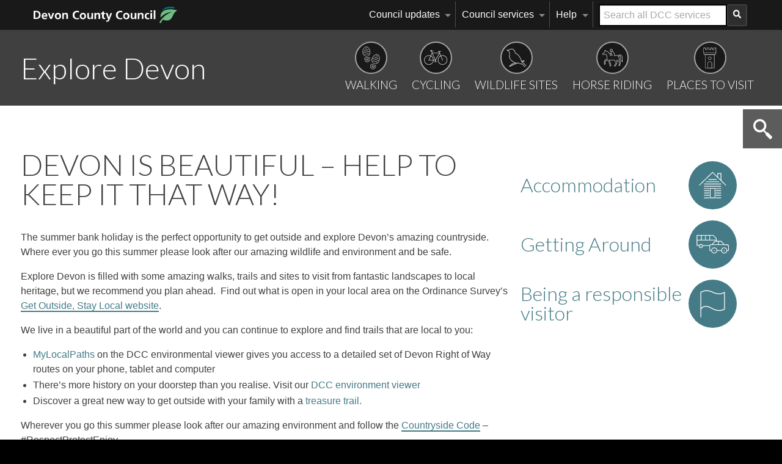

--- FILE ---
content_type: text/html; charset=UTF-8
request_url: https://www.exploredevon.info/news-items/devon-is-beautiful-help-to-keep-it-that-way/
body_size: 23750
content:
<!DOCTYPE html>
<!--[if IE 7]>
<html class="ie ie7" lang="en-GB" prefix="og: https://ogp.me/ns#">
<![endif]-->
<!--[if IE 8]>
<html class="ie ie8" lang="en-GB" prefix="og: https://ogp.me/ns#">
<![endif]-->
<!--[if !(IE 7) | !(IE 8)  ]><!-->
<html lang="en-GB" prefix="og: https://ogp.me/ns#">
<!--<![endif]-->
<head>
	<meta charset="UTF-8">
	<meta name="viewport" content="width=device-width, initial-scale=1">
	<title>Devon is beautiful - help to keep it that way! - Explore Devon</title>
	<meta name="keywords" content="">
	<meta name="description" content="">
	<meta name="author" content="Devon County Council">
	
<script>
dataLayer = [{"title":"Devon is beautiful &#8211; help to keep it that way!","author":"Kate Hind","wordcount":246,"logged_in":"false","page_id":4433,"post_date":"2021-08-26 09:52:13","post_type":"news-items"}];
</script>
<!-- Google Tag Manager -->
<script>(function(w,d,s,l,i){w[l]=w[l]||[];w[l].push({'gtm.start':
new Date().getTime(),event:'gtm.js'});var f=d.getElementsByTagName(s)[0],
j=d.createElement(s),dl=l!='dataLayer'?'&l='+l:'';j.async=true;j.src=
'https://www.googletagmanager.com/gtm.js?id='+i+dl;f.parentNode.insertBefore(j,f);
})(window,document,'script','dataLayer','GTM-MVC64CR');</script>
<!-- End Google Tag Manager -->
<!-- Search Engine Optimization by Rank Math - https://rankmath.com/ -->
<meta name="robots" content="follow, index, max-snippet:-1, max-video-preview:-1, max-image-preview:large"/>
<link rel="canonical" href="https://www.exploredevon.info/news-items/devon-is-beautiful-help-to-keep-it-that-way/" />
<meta property="og:locale" content="en_GB" />
<meta property="og:type" content="article" />
<meta property="og:title" content="Devon is beautiful - help to keep it that way! - Explore Devon" />
<meta property="og:description" content="The summer bank holiday is the perfect opportunity to get outside and explore Devon&#8217;s amazing countryside.  Where ever you go [&hellip;]" />
<meta property="og:url" content="https://www.exploredevon.info/news-items/devon-is-beautiful-help-to-keep-it-that-way/" />
<meta property="og:site_name" content="Explore Devon" />
<meta property="og:image" content="https://www.exploredevon.info/wp-content/uploads/2014/05/Bellever-Forest-2-Cliff-Spittle-1024x683.jpg" />
<meta property="og:image:secure_url" content="https://www.exploredevon.info/wp-content/uploads/2014/05/Bellever-Forest-2-Cliff-Spittle-1024x683.jpg" />
<meta property="og:image:width" content="1024" />
<meta property="og:image:height" content="683" />
<meta property="og:image:alt" content="Scenic photo of a river flowing over rocks through Bellever Forest" />
<meta property="og:image:type" content="image/jpeg" />
<meta name="twitter:card" content="summary_large_image" />
<meta name="twitter:title" content="Devon is beautiful - help to keep it that way! - Explore Devon" />
<meta name="twitter:description" content="The summer bank holiday is the perfect opportunity to get outside and explore Devon&#8217;s amazing countryside.  Where ever you go [&hellip;]" />
<meta name="twitter:image" content="https://www.exploredevon.info/wp-content/uploads/2014/05/Bellever-Forest-2-Cliff-Spittle-1024x683.jpg" />
<!-- /Rank Math WordPress SEO plugin -->

<link rel='dns-prefetch' href='//devonapi.reworkdigital.info' />

<link rel="alternate" title="oEmbed (JSON)" type="application/json+oembed" href="https://www.exploredevon.info/wp-json/oembed/1.0/embed?url=https%3A%2F%2Fwww.exploredevon.info%2Fnews-items%2Fdevon-is-beautiful-help-to-keep-it-that-way%2F" />
<link rel="alternate" title="oEmbed (XML)" type="text/xml+oembed" href="https://www.exploredevon.info/wp-json/oembed/1.0/embed?url=https%3A%2F%2Fwww.exploredevon.info%2Fnews-items%2Fdevon-is-beautiful-help-to-keep-it-that-way%2F&#038;format=xml" />
<style id='wp-img-auto-sizes-contain-inline-css' type='text/css'>
img:is([sizes=auto i],[sizes^="auto," i]){contain-intrinsic-size:3000px 1500px}
/*# sourceURL=wp-img-auto-sizes-contain-inline-css */
</style>
<style id='wp-emoji-styles-inline-css' type='text/css'>

	img.wp-smiley, img.emoji {
		display: inline !important;
		border: none !important;
		box-shadow: none !important;
		height: 1em !important;
		width: 1em !important;
		margin: 0 0.07em !important;
		vertical-align: -0.1em !important;
		background: none !important;
		padding: 0 !important;
	}
/*# sourceURL=wp-emoji-styles-inline-css */
</style>
<style id='wp-block-library-inline-css' type='text/css'>
:root{--wp-block-synced-color:#7a00df;--wp-block-synced-color--rgb:122,0,223;--wp-bound-block-color:var(--wp-block-synced-color);--wp-editor-canvas-background:#ddd;--wp-admin-theme-color:#007cba;--wp-admin-theme-color--rgb:0,124,186;--wp-admin-theme-color-darker-10:#006ba1;--wp-admin-theme-color-darker-10--rgb:0,107,160.5;--wp-admin-theme-color-darker-20:#005a87;--wp-admin-theme-color-darker-20--rgb:0,90,135;--wp-admin-border-width-focus:2px}@media (min-resolution:192dpi){:root{--wp-admin-border-width-focus:1.5px}}.wp-element-button{cursor:pointer}:root .has-very-light-gray-background-color{background-color:#eee}:root .has-very-dark-gray-background-color{background-color:#313131}:root .has-very-light-gray-color{color:#eee}:root .has-very-dark-gray-color{color:#313131}:root .has-vivid-green-cyan-to-vivid-cyan-blue-gradient-background{background:linear-gradient(135deg,#00d084,#0693e3)}:root .has-purple-crush-gradient-background{background:linear-gradient(135deg,#34e2e4,#4721fb 50%,#ab1dfe)}:root .has-hazy-dawn-gradient-background{background:linear-gradient(135deg,#faaca8,#dad0ec)}:root .has-subdued-olive-gradient-background{background:linear-gradient(135deg,#fafae1,#67a671)}:root .has-atomic-cream-gradient-background{background:linear-gradient(135deg,#fdd79a,#004a59)}:root .has-nightshade-gradient-background{background:linear-gradient(135deg,#330968,#31cdcf)}:root .has-midnight-gradient-background{background:linear-gradient(135deg,#020381,#2874fc)}:root{--wp--preset--font-size--normal:16px;--wp--preset--font-size--huge:42px}.has-regular-font-size{font-size:1em}.has-larger-font-size{font-size:2.625em}.has-normal-font-size{font-size:var(--wp--preset--font-size--normal)}.has-huge-font-size{font-size:var(--wp--preset--font-size--huge)}.has-text-align-center{text-align:center}.has-text-align-left{text-align:left}.has-text-align-right{text-align:right}.has-fit-text{white-space:nowrap!important}#end-resizable-editor-section{display:none}.aligncenter{clear:both}.items-justified-left{justify-content:flex-start}.items-justified-center{justify-content:center}.items-justified-right{justify-content:flex-end}.items-justified-space-between{justify-content:space-between}.screen-reader-text{border:0;clip-path:inset(50%);height:1px;margin:-1px;overflow:hidden;padding:0;position:absolute;width:1px;word-wrap:normal!important}.screen-reader-text:focus{background-color:#ddd;clip-path:none;color:#444;display:block;font-size:1em;height:auto;left:5px;line-height:normal;padding:15px 23px 14px;text-decoration:none;top:5px;width:auto;z-index:100000}html :where(.has-border-color){border-style:solid}html :where([style*=border-top-color]){border-top-style:solid}html :where([style*=border-right-color]){border-right-style:solid}html :where([style*=border-bottom-color]){border-bottom-style:solid}html :where([style*=border-left-color]){border-left-style:solid}html :where([style*=border-width]){border-style:solid}html :where([style*=border-top-width]){border-top-style:solid}html :where([style*=border-right-width]){border-right-style:solid}html :where([style*=border-bottom-width]){border-bottom-style:solid}html :where([style*=border-left-width]){border-left-style:solid}html :where(img[class*=wp-image-]){height:auto;max-width:100%}:where(figure){margin:0 0 1em}html :where(.is-position-sticky){--wp-admin--admin-bar--position-offset:var(--wp-admin--admin-bar--height,0px)}@media screen and (max-width:600px){html :where(.is-position-sticky){--wp-admin--admin-bar--position-offset:0px}}

/*# sourceURL=wp-block-library-inline-css */
</style><style id='global-styles-inline-css' type='text/css'>
:root{--wp--preset--aspect-ratio--square: 1;--wp--preset--aspect-ratio--4-3: 4/3;--wp--preset--aspect-ratio--3-4: 3/4;--wp--preset--aspect-ratio--3-2: 3/2;--wp--preset--aspect-ratio--2-3: 2/3;--wp--preset--aspect-ratio--16-9: 16/9;--wp--preset--aspect-ratio--9-16: 9/16;--wp--preset--color--black: #000000;--wp--preset--color--cyan-bluish-gray: #abb8c3;--wp--preset--color--white: #ffffff;--wp--preset--color--pale-pink: #f78da7;--wp--preset--color--vivid-red: #cf2e2e;--wp--preset--color--luminous-vivid-orange: #ff6900;--wp--preset--color--luminous-vivid-amber: #fcb900;--wp--preset--color--light-green-cyan: #7bdcb5;--wp--preset--color--vivid-green-cyan: #00d084;--wp--preset--color--pale-cyan-blue: #8ed1fc;--wp--preset--color--vivid-cyan-blue: #0693e3;--wp--preset--color--vivid-purple: #9b51e0;--wp--preset--gradient--vivid-cyan-blue-to-vivid-purple: linear-gradient(135deg,rgb(6,147,227) 0%,rgb(155,81,224) 100%);--wp--preset--gradient--light-green-cyan-to-vivid-green-cyan: linear-gradient(135deg,rgb(122,220,180) 0%,rgb(0,208,130) 100%);--wp--preset--gradient--luminous-vivid-amber-to-luminous-vivid-orange: linear-gradient(135deg,rgb(252,185,0) 0%,rgb(255,105,0) 100%);--wp--preset--gradient--luminous-vivid-orange-to-vivid-red: linear-gradient(135deg,rgb(255,105,0) 0%,rgb(207,46,46) 100%);--wp--preset--gradient--very-light-gray-to-cyan-bluish-gray: linear-gradient(135deg,rgb(238,238,238) 0%,rgb(169,184,195) 100%);--wp--preset--gradient--cool-to-warm-spectrum: linear-gradient(135deg,rgb(74,234,220) 0%,rgb(151,120,209) 20%,rgb(207,42,186) 40%,rgb(238,44,130) 60%,rgb(251,105,98) 80%,rgb(254,248,76) 100%);--wp--preset--gradient--blush-light-purple: linear-gradient(135deg,rgb(255,206,236) 0%,rgb(152,150,240) 100%);--wp--preset--gradient--blush-bordeaux: linear-gradient(135deg,rgb(254,205,165) 0%,rgb(254,45,45) 50%,rgb(107,0,62) 100%);--wp--preset--gradient--luminous-dusk: linear-gradient(135deg,rgb(255,203,112) 0%,rgb(199,81,192) 50%,rgb(65,88,208) 100%);--wp--preset--gradient--pale-ocean: linear-gradient(135deg,rgb(255,245,203) 0%,rgb(182,227,212) 50%,rgb(51,167,181) 100%);--wp--preset--gradient--electric-grass: linear-gradient(135deg,rgb(202,248,128) 0%,rgb(113,206,126) 100%);--wp--preset--gradient--midnight: linear-gradient(135deg,rgb(2,3,129) 0%,rgb(40,116,252) 100%);--wp--preset--font-size--small: 13px;--wp--preset--font-size--medium: 20px;--wp--preset--font-size--large: 36px;--wp--preset--font-size--x-large: 42px;--wp--preset--spacing--20: 0.44rem;--wp--preset--spacing--30: 0.67rem;--wp--preset--spacing--40: 1rem;--wp--preset--spacing--50: 1.5rem;--wp--preset--spacing--60: 2.25rem;--wp--preset--spacing--70: 3.38rem;--wp--preset--spacing--80: 5.06rem;--wp--preset--shadow--natural: 6px 6px 9px rgba(0, 0, 0, 0.2);--wp--preset--shadow--deep: 12px 12px 50px rgba(0, 0, 0, 0.4);--wp--preset--shadow--sharp: 6px 6px 0px rgba(0, 0, 0, 0.2);--wp--preset--shadow--outlined: 6px 6px 0px -3px rgb(255, 255, 255), 6px 6px rgb(0, 0, 0);--wp--preset--shadow--crisp: 6px 6px 0px rgb(0, 0, 0);}:where(.is-layout-flex){gap: 0.5em;}:where(.is-layout-grid){gap: 0.5em;}body .is-layout-flex{display: flex;}.is-layout-flex{flex-wrap: wrap;align-items: center;}.is-layout-flex > :is(*, div){margin: 0;}body .is-layout-grid{display: grid;}.is-layout-grid > :is(*, div){margin: 0;}:where(.wp-block-columns.is-layout-flex){gap: 2em;}:where(.wp-block-columns.is-layout-grid){gap: 2em;}:where(.wp-block-post-template.is-layout-flex){gap: 1.25em;}:where(.wp-block-post-template.is-layout-grid){gap: 1.25em;}.has-black-color{color: var(--wp--preset--color--black) !important;}.has-cyan-bluish-gray-color{color: var(--wp--preset--color--cyan-bluish-gray) !important;}.has-white-color{color: var(--wp--preset--color--white) !important;}.has-pale-pink-color{color: var(--wp--preset--color--pale-pink) !important;}.has-vivid-red-color{color: var(--wp--preset--color--vivid-red) !important;}.has-luminous-vivid-orange-color{color: var(--wp--preset--color--luminous-vivid-orange) !important;}.has-luminous-vivid-amber-color{color: var(--wp--preset--color--luminous-vivid-amber) !important;}.has-light-green-cyan-color{color: var(--wp--preset--color--light-green-cyan) !important;}.has-vivid-green-cyan-color{color: var(--wp--preset--color--vivid-green-cyan) !important;}.has-pale-cyan-blue-color{color: var(--wp--preset--color--pale-cyan-blue) !important;}.has-vivid-cyan-blue-color{color: var(--wp--preset--color--vivid-cyan-blue) !important;}.has-vivid-purple-color{color: var(--wp--preset--color--vivid-purple) !important;}.has-black-background-color{background-color: var(--wp--preset--color--black) !important;}.has-cyan-bluish-gray-background-color{background-color: var(--wp--preset--color--cyan-bluish-gray) !important;}.has-white-background-color{background-color: var(--wp--preset--color--white) !important;}.has-pale-pink-background-color{background-color: var(--wp--preset--color--pale-pink) !important;}.has-vivid-red-background-color{background-color: var(--wp--preset--color--vivid-red) !important;}.has-luminous-vivid-orange-background-color{background-color: var(--wp--preset--color--luminous-vivid-orange) !important;}.has-luminous-vivid-amber-background-color{background-color: var(--wp--preset--color--luminous-vivid-amber) !important;}.has-light-green-cyan-background-color{background-color: var(--wp--preset--color--light-green-cyan) !important;}.has-vivid-green-cyan-background-color{background-color: var(--wp--preset--color--vivid-green-cyan) !important;}.has-pale-cyan-blue-background-color{background-color: var(--wp--preset--color--pale-cyan-blue) !important;}.has-vivid-cyan-blue-background-color{background-color: var(--wp--preset--color--vivid-cyan-blue) !important;}.has-vivid-purple-background-color{background-color: var(--wp--preset--color--vivid-purple) !important;}.has-black-border-color{border-color: var(--wp--preset--color--black) !important;}.has-cyan-bluish-gray-border-color{border-color: var(--wp--preset--color--cyan-bluish-gray) !important;}.has-white-border-color{border-color: var(--wp--preset--color--white) !important;}.has-pale-pink-border-color{border-color: var(--wp--preset--color--pale-pink) !important;}.has-vivid-red-border-color{border-color: var(--wp--preset--color--vivid-red) !important;}.has-luminous-vivid-orange-border-color{border-color: var(--wp--preset--color--luminous-vivid-orange) !important;}.has-luminous-vivid-amber-border-color{border-color: var(--wp--preset--color--luminous-vivid-amber) !important;}.has-light-green-cyan-border-color{border-color: var(--wp--preset--color--light-green-cyan) !important;}.has-vivid-green-cyan-border-color{border-color: var(--wp--preset--color--vivid-green-cyan) !important;}.has-pale-cyan-blue-border-color{border-color: var(--wp--preset--color--pale-cyan-blue) !important;}.has-vivid-cyan-blue-border-color{border-color: var(--wp--preset--color--vivid-cyan-blue) !important;}.has-vivid-purple-border-color{border-color: var(--wp--preset--color--vivid-purple) !important;}.has-vivid-cyan-blue-to-vivid-purple-gradient-background{background: var(--wp--preset--gradient--vivid-cyan-blue-to-vivid-purple) !important;}.has-light-green-cyan-to-vivid-green-cyan-gradient-background{background: var(--wp--preset--gradient--light-green-cyan-to-vivid-green-cyan) !important;}.has-luminous-vivid-amber-to-luminous-vivid-orange-gradient-background{background: var(--wp--preset--gradient--luminous-vivid-amber-to-luminous-vivid-orange) !important;}.has-luminous-vivid-orange-to-vivid-red-gradient-background{background: var(--wp--preset--gradient--luminous-vivid-orange-to-vivid-red) !important;}.has-very-light-gray-to-cyan-bluish-gray-gradient-background{background: var(--wp--preset--gradient--very-light-gray-to-cyan-bluish-gray) !important;}.has-cool-to-warm-spectrum-gradient-background{background: var(--wp--preset--gradient--cool-to-warm-spectrum) !important;}.has-blush-light-purple-gradient-background{background: var(--wp--preset--gradient--blush-light-purple) !important;}.has-blush-bordeaux-gradient-background{background: var(--wp--preset--gradient--blush-bordeaux) !important;}.has-luminous-dusk-gradient-background{background: var(--wp--preset--gradient--luminous-dusk) !important;}.has-pale-ocean-gradient-background{background: var(--wp--preset--gradient--pale-ocean) !important;}.has-electric-grass-gradient-background{background: var(--wp--preset--gradient--electric-grass) !important;}.has-midnight-gradient-background{background: var(--wp--preset--gradient--midnight) !important;}.has-small-font-size{font-size: var(--wp--preset--font-size--small) !important;}.has-medium-font-size{font-size: var(--wp--preset--font-size--medium) !important;}.has-large-font-size{font-size: var(--wp--preset--font-size--large) !important;}.has-x-large-font-size{font-size: var(--wp--preset--font-size--x-large) !important;}
/*# sourceURL=global-styles-inline-css */
</style>

<style id='classic-theme-styles-inline-css' type='text/css'>
/*! This file is auto-generated */
.wp-block-button__link{color:#fff;background-color:#32373c;border-radius:9999px;box-shadow:none;text-decoration:none;padding:calc(.667em + 2px) calc(1.333em + 2px);font-size:1.125em}.wp-block-file__button{background:#32373c;color:#fff;text-decoration:none}
/*# sourceURL=/wp-includes/css/classic-themes.min.css */
</style>
<link data-minify="1" rel='stylesheet' id='flxmap-css' href='https://www.exploredevon.info/wp-content/cache/min/1/wp-content/plugins/wp-flexible-map/static/css/styles.css?ver=1765884487' type='text/css' media='all' />
<link data-minify="1" rel='stylesheet' id='wpgeo-css' href='https://www.exploredevon.info/wp-content/cache/min/1/wp-content/plugins/wp-geo/css/wp-geo.css?ver=1765884487' type='text/css' media='all' />
<link data-minify="1" rel='stylesheet' id='rm-dccGelHeader-stylesheet-css' href='https://www.exploredevon.info/wp-content/cache/min/1/core-gel/gel.css?ver=1765884487' type='text/css' media='all' />
<link rel='stylesheet' id='rm-bill-stylesheet-css' href='https://www.exploredevon.info/wp-content/themes/exploreDevon/assets/vendor/bill/css/bill.min.css?ver=6.9' type='text/css' media='all' />
<link rel='stylesheet' id='rm-bill-ui-stylesheet-css' href='https://www.exploredevon.info/wp-content/themes/exploreDevon/assets/vendor/bill/css/bill-ui.min.css?ver=6.9' type='text/css' media='all' />
<link data-minify="1" rel='stylesheet' id='rm-main-stylesheet-css' href='https://www.exploredevon.info/wp-content/cache/min/1/wp-content/themes/exploreDevon/style.css?ver=1765884487' type='text/css' media='all' />
<link data-minify="1" rel='stylesheet' id='leaflet-css' href='https://www.exploredevon.info/wp-content/cache/min/1/wp-content/themes/exploreDevon/assets/css/leaflet.css?ver=1765884487' type='text/css' media='all' />
<style id='rocket-lazyload-inline-css' type='text/css'>
.rll-youtube-player{position:relative;padding-bottom:56.23%;height:0;overflow:hidden;max-width:100%;}.rll-youtube-player:focus-within{outline: 2px solid currentColor;outline-offset: 5px;}.rll-youtube-player iframe{position:absolute;top:0;left:0;width:100%;height:100%;z-index:100;background:0 0}.rll-youtube-player img{bottom:0;display:block;left:0;margin:auto;max-width:100%;width:100%;position:absolute;right:0;top:0;border:none;height:auto;-webkit-transition:.4s all;-moz-transition:.4s all;transition:.4s all}.rll-youtube-player img:hover{-webkit-filter:brightness(75%)}.rll-youtube-player .play{height:100%;width:100%;left:0;top:0;position:absolute;background:url(https://www.exploredevon.info/wp-content/plugins/wp-rocket/assets/img/youtube.png) no-repeat center;background-color: transparent !important;cursor:pointer;border:none;}
/*# sourceURL=rocket-lazyload-inline-css */
</style>
<script type="text/javascript" src="https://ajax.googleapis.com/ajax/libs/jquery/1.12.4/jquery.min.js" id="jquery-core-js"></script>
<script type="text/javascript" src="https://www.exploredevon.info/wp-content/themes/exploreDevon/assets/js/imgLiquid-min.js?ver=6.9" id="rm-imgLiquid-script-js"></script>
<script type="text/javascript" src="https://www.exploredevon.info/wp-content/themes/exploreDevon/assets/js/lazyload.js?ver=6.9" id="rm-lazyload-script-js"></script>
<script type="text/javascript" src="https://www.exploredevon.info/wp-content/themes/exploreDevon/assets/js/functions.js?ver=6.9" id="rm-functions-script-js"></script>
<script type="text/javascript" src="https://www.exploredevon.info/wp-content/themes/exploreDevon/assets/js/css3-mediaqueries.js?ver=6.9" id="rm-css3MediaQ-script-js"></script>
<script type="text/javascript" src="https://devonapi.reworkdigital.info/core-gel/gel.js?ver=6.9" id="rm-gelHeader-script-js"></script>
<link rel="https://api.w.org/" href="https://www.exploredevon.info/wp-json/" /><link rel="EditURI" type="application/rsd+xml" title="RSD" href="https://www.exploredevon.info/xmlrpc.php?rsd" />
<meta name="generator" content="WordPress 6.9" />
<link rel='shortlink' href='https://www.exploredevon.info/?p=4433' />
<meta name="silktide-cms" content="MgBwClTZqYwwu8nzBwHQ9WcTBwoiw7L4INwVdl/f+b2UZe9Werf/ljdvmaIfkwNk4ImPUF71s15BDC98ZhlDWhttJMzLZajw2QxpfUeDoWoMu2MRIxydT/sUuygXWHL3dt+7Nn6B2xptUzxURR89+y4Yy04iTEdGeOI3w5u/6R2rJvG+7Gd7K7WlDl7ZDZU1" />

			<script type="text/javascript">
			//<![CDATA[

			// WP Geo default settings
			var wpgeo_w = '100%';
			var wpgeo_h = '800px';
			var wpgeo_type = 'G_NORMAL_MAP';
			var wpgeo_zoom = 9;
			var wpgeo_controls = 'GSmallMapControl';
			var wpgeo_controltypes = 'G_NORMAL_MAP,G_SATELLITE_MAP,G_HYBRID_MAP,G_PHYSICAL_MAP';
			var wpgeo_scale = 'Y';
			var wpgeo_overview = 'N';

			//]]>
			</script>
			
    <!-- Additional Scripts -->
    <link rel="shortcut icon" href="https://www.exploredevon.info/wp-content/themes/exploreDevon/favicon.ico" type="image/vnd.microsoft.icon"/>
    <link rel="icon" href="https://www.exploredevon.info/wp-content/themes/exploreDevon/favicon.ico" type="image/x-ico"/>
    <script type="text/javascript" src="//use.typekit.net/cux5pbm.js"></script>
    <script type="text/javascript">try{Typekit.load();}catch(e){}</script>		<style type="text/css" id="wp-custom-css">
			
h3#selectCategory {
	font-size: 1.5em;
    font-weight: 400;
    padding-left: 4px;
    padding-right: 64px;
	padding-top: 22px;
text-transform:uppercase}

.subCategoryTabs svg{
    display: block !important;
    width: 190px !important;
    height: 175px !important;
    z-index: 9999;
    transform: scale(0.3);
    margin-top: -59px;
    margin-right: -70px;
}

#cat_66 {
  background-color: #5B3B01;
  color: #5B3B01;
}

#cat_66 svg path {
  fill: #ffffff;
}

#cat_66:hover {
  background-color: #d5d19a;
  color: #fff;
}

#cat_66:hover svg {
  border-color: #fff;
}

#cat_66:hover svg path {
  fill: #fff;
}

#cat_67 {
  background-color: #524100;
  color: #524100;
}

#cat_67 svg path {
  fill: #ffffff;
}

#cat_67:hover {
  background-color: #a1ad3a;
  color: #fff;
}

#cat_67:hover svg {
  border-color: #fff;
}

#cat_67:hover svg path {
  fill: #fff;
}

#cat_68 {
  background-color: #424C10;
  color: #424C10;
}

#cat_68 svg path {
  fill: #ffffff;
}

#cat_68:hover {
  background-color: #606f18;
  color: #fff;
}

#cat_68:hover svg {
  border-color: #fff;
}

#cat_68:hover svg path {
  fill: #fff;
}

#cat_69 {
  background-color: #01484c;
  color: #01484c;
}

#cat_69 svg path {
  fill: #ffffff;
}

#cat_69:hover {
  background-color: #888529;
  color: #fff;
}

#cat_69:hover svg {
  border-color: #fff;
}

#cat_69:hover svg path {
  fill: #fff;
}

/* Freshwater Buttons */

#cat_70 {
  background-color: #181b2e;
  color: #181b2e;
}

#cat_70 svg path {
  fill: #ffffff;
}

#cat_70:hover {
  background-color: #c8c826;
  color: #fff;
}

#cat_70:hover svg {
  border-color: #fff;
}

#cat_70:hover svg path {
  fill: #fff;
}

/ * Heaths Buttons */

#cat_71 {
  background-color: #01513E;
  color: #01513E;
}

#cat_71 svg path {
  fill: #ffffff;
}

#cat_71:hover {
  background-color: #cbc458;
  color: #fff;
}

#cat_71:hover svg {
  border-color: #fff;
}

#cat_71:hover svg path {
  fill: #fff;
}

.subCategoryTabs {background : #01513E}

.coastal .subCategoryTabs:hover, .upland-moor .subCategoryTabs:hover , .heath .subCategoryTabs:hover , .freshwater .subCategoryTabs:hover , .grasslandl .subCategoryTabs:hover , .woody .subCategoryTabs:hover  {background: #591C21!important}		</style>
		<noscript><style id="rocket-lazyload-nojs-css">.rll-youtube-player, [data-lazy-src]{display:none !important;}</style></noscript>
	
<meta name="generator" content="WP Rocket 3.20.3" data-wpr-features="wpr_lazyload_images wpr_lazyload_iframes wpr_minify_css wpr_preload_links wpr_desktop" /></head>
<body class=" single-post">
<!-- Google Tag Manager (noscript) -->
<noscript><iframe src="https://www.googletagmanager.com/ns.html?id=GTM-MVC64CR" height="0" width="0" style="display:none;visibility:hidden"></iframe></noscript>
<!-- End Google Tag Manager (noscript) -->
	<div data-rocket-location-hash="76ce028bc79daccb2b2852faa4380022" class="loaderIcon"></div>
	<div data-rocket-location-hash="d1cbad6e522075960fde56c8528c3e41" id="wrapper">
			<header data-rocket-location-hash="7bd1cafc09414c17b21a89dfbf85e7f9" id="header">
				<div data-rocket-location-hash="1ee8c7d9237a0a18be7585c576099164" class="row gutter container constrain">
				<p class="heading h1 column four collapse"><a href="https://www.exploredevon.info">Explore Devon</a></p>
				<nav id="nav" class="column eight collapse collapse-small">
					<ul>
						<li><a href="https://www.exploredevon.info/category/activities/walk/" title="Walking" class="walk"><!--[if gte IE 9]><!--><svg xmlns="http://www.w3.org/2000/svg" version="1.1" x="0px" y="0px" width="198.43px" height="198.43px" viewBox="0 0 198.43 198.43" enable-background="new 0 0 198.43 198.43" xml:space="preserve">
  <path fill="#E3E3E3" d="M56.728 9.469C42.441 11.083 30.797 30.54 30.941 52.821c0.333 22.26 15.98 38.633 34.71 36.517 18.727-2.116 30.371-21.572 25.784-43.352C86.659 24.228 71.014 7.855 56.728 9.469zM65.32 86.38c-16.359 1.848-30.21-13.383-30.75-33.969 -0.396-20.602 9.749-38.545 22.488-39.984 12.738-1.439 26.588 13.793 30.746 33.969C91.821 66.589 81.677 84.532 65.32 86.38zM85.874 95.744l-37.909 4.283 -1.347 1.657c-1.181 10.136 0.917 19.441 6.113 25.487 4.654 5.084 11.194 7.433 18.229 6.638 7.037-0.795 12.891-4.547 16.301-10.541 3.721-7.053 3.699-16.591 0.295-26.208L85.874 95.744zM84.474 121.288c-2.939 5.169-7.924 8.396-13.903 9.072 -5.976 0.675-11.552-1.357-15.564-5.739 -4.38-5.048-6.377-12.734-5.796-21.242l36.194-4.09C87.862 107.452 87.623 115.39 84.474 121.288zM50.372 25.967c0.069 0 0.14-0.004 0.21-0.011l16.038-1.813c1.019-0.116 1.752-1.035 1.637-2.055 -0.118-1.017-1.021-1.75-2.055-1.637l-16.038 1.813c-1.019 0.116-1.752 1.035-1.637 2.055C48.637 25.267 49.44 25.967 50.372 25.967zM43.373 42.215c0.069 0 0.14-0.004 0.21-0.011l33.147-3.746c1.019-0.116 1.752-1.035 1.637-2.055 -0.116-1.019-1.041-1.763-2.055-1.637l-33.147 3.746c-1.019 0.116-1.752 1.035-1.637 2.055C41.637 41.515 42.44 42.215 43.373 42.215zM83.303 48.89l-44.87 5.07c-1.019 0.116-1.752 1.035-1.637 2.055 0.109 0.948 0.912 1.648 1.844 1.648 0.069 0 0.14-0.004 0.21-0.011l44.87-5.07c1.019-0.116 1.752-1.035 1.637-2.055C85.24 49.508 84.333 48.786 83.303 48.89zM80.063 65.702l-33.145 3.745c-1.019 0.116-1.752 1.035-1.637 2.055 0.109 0.948 0.912 1.648 1.844 1.648 0.069 0 0.14-0.004 0.21-0.011l33.145-3.745c1.019-0.116 1.752-1.035 1.637-2.055C81.999 66.32 81.093 65.593 80.063 65.702zM81.657 107.442l-25.215 2.849c-1.019 0.116-1.752 1.035-1.637 2.055 0.109 0.948 0.912 1.648 1.844 1.648 0.069 0 0.14-0.004 0.21-0.011l25.215-2.849c1.019-0.116 1.752-1.035 1.637-2.055C83.595 108.06 82.672 107.319 81.657 107.442zM77.1 116.148L61.06 117.96c-1.019 0.116-1.752 1.035-1.637 2.055 0.109 0.948 0.912 1.648 1.844 1.648 0.069 0 0.14-0.004 0.21-0.011l16.039-1.812c1.019-0.116 1.752-1.035 1.637-2.055C79.038 116.766 78.115 116.037 77.1 116.148zM150.646 72.319c-13.432-5.127-32.712 6.808-42.817 26.667 -9.927 19.927-3.547 41.657 14.062 48.379 17.607 6.721 36.886-5.215 42.813-26.669C170.456 99.175 164.078 77.446 150.646 72.319zM161.293 119.394c-5.706 19.782-22.957 31.062-38.336 25.192 -15.381-5.871-20.69-25.763-11.715-44.296 9.109-18.483 26.362-29.762 38.339-25.19C161.557 79.67 166.865 99.561 161.293 119.394zM101.273 148.738l-1.958 0.853c-5.704 8.462-8.114 17.691-6.274 25.448 1.8 6.653 6.53 11.744 13.145 14.269 6.616 2.525 13.54 1.881 19.322-1.878 6.544-4.556 10.905-13.039 12.298-23.145l-0.891-1.942L101.273 148.738zM123.94 184.391c-4.984 3.242-10.895 3.819-16.517 1.673 -5.618-2.145-9.638-6.511-11.19-12.246 -1.572-6.496 0.183-14.24 4.607-21.531l34.03 12.99C133.304 173.657 129.446 180.597 123.94 184.391zM137.616 84.142l15.08 5.756c0.218 0.083 0.441 0.121 0.662 0.121 0.747 0 1.453-0.455 1.735-1.195 0.364-0.957-0.114-2.031-1.074-2.397l-15.08-5.756c-0.947-0.361-2.029 0.114-2.397 1.074C136.178 82.702 136.657 83.776 137.616 84.142zM122.864 92.962c-0.364 0.957 0.114 2.031 1.074 2.397l31.163 11.896c0.218 0.083 0.441 0.121 0.662 0.121 0.747 0 1.453-0.455 1.735-1.195 0.364-0.957-0.114-2.031-1.074-2.397l-31.163-11.896C124.309 91.526 123.23 92.003 122.864 92.962zM156.149 119.543l-42.188-16.105c-0.954-0.363-2.029 0.116-2.397 1.074 -0.364 0.957 0.114 2.031 1.074 2.397l42.188 16.105c0.218 0.083 0.441 0.121 0.662 0.121 0.747 0 1.453-0.455 1.735-1.195C157.587 120.983 157.108 119.909 156.149 119.543zM145.549 132.987l-31.165-11.894c-0.95-0.366-2.029 0.116-2.397 1.074 -0.364 0.957 0.116 2.031 1.074 2.397l31.165 11.894c0.218 0.083 0.441 0.121 0.662 0.121 0.747 0 1.453-0.455 1.735-1.195C146.987 134.427 146.507 133.353 145.549 132.987zM102.764 165.22l23.708 9.049c0.218 0.083 0.441 0.121 0.662 0.121 0.747 0 1.453-0.455 1.735-1.195 0.364-0.957-0.114-2.031-1.074-2.397l-23.708-9.049c-0.948-0.359-2.031 0.116-2.397 1.074C101.326 163.78 101.805 164.854 102.764 165.22zM119.749 176.438l-15.078-5.756c-0.95-0.363-2.031 0.114-2.397 1.074 -0.364 0.957 0.114 2.031 1.074 2.397l15.078 5.756c0.218 0.083 0.441 0.121 0.662 0.121 0.747 0 1.453-0.455 1.735-1.195C121.187 177.877 120.708 176.804 119.749 176.438z"/>
</svg><!--<![endif]--><span>Walking</span></a></li><li><a href="https://www.exploredevon.info/category/activities/cycle/" title="Cycling" class="cycle"><!--[if gte IE 9]><!--><svg version="1.1" id="Layer_1" xmlns="http://www.w3.org/2000/svg" xmlns:xlink="http://www.w3.org/1999/xlink" x="0px" y="0px"
	 width="198.43px" height="198.43px" viewBox="0 0 198.43 198.43" enable-background="new 0 0 198.43 198.43" xml:space="preserve">
<path fill="#E2E1E1" d="M43.44,155.244c20.127,0,36.571-15.868,37.595-35.744h12.728v9.288h-3.554c-1.078,0-1.949,0.872-1.949,1.949
	c0,1.078,0.872,1.949,1.949,1.949h13.347c1.078,0,1.949-0.872,1.949-1.949c0-1.077-0.872-1.949-1.949-1.949h-5.894v-9.288h0.489
	l-0.489-1.046v-0.366l30.536-51.445l7.211,17.042c-12.555,6.124-21.247,18.982-21.247,33.866c0,20.785,16.909,37.694,37.694,37.694
	s37.694-16.909,37.694-37.694s-16.909-37.696-37.694-37.696c-4.52,0-8.837,0.841-12.857,2.306l-8.568-20.25
	c0-0.017,0.01-0.031,0.01-0.048c0-0.565-0.247-1.063-0.63-1.419l-1.026-2.425l-0.083,0.139l-3.123-6.717h11.811
	c1.077,0,1.949-0.872,1.949-1.949c0-1.078-0.872-1.949-1.949-1.949h-19.785c-1.078,0-1.949,0.872-1.949,1.949
	c0,1.078,0.872,1.949,1.949,1.949h3.673l3.939,8.472H70.502l-4.387-12.921h14.026c1.078,0,1.949-0.872,1.949-1.949
	c0-1.078-0.872-1.949-1.949-1.949H68.016c0.087-0.222,0.143-0.459,0.143-0.712c0-1.078-0.872-1.949-1.949-1.949H56.025
	c-1.078,0-1.949,0.872-1.949,1.949c0,0.518,0.209,0.982,0.538,1.331c-0.329,0.349-0.538,0.813-0.538,1.331
	c0,1.078,0.872,1.949,1.949,1.949h5.972l5.169,15.224l-9.553,20.427c-4.38-1.785-9.159-2.789-14.173-2.789
	c-20.785,0-37.696,16.911-37.696,37.696S22.655,155.244,43.44,155.244z M151.855,83.753c18.634,0,33.795,15.161,33.795,33.797
	c0,18.634-15.161,33.795-33.795,33.795s-33.795-15.161-33.795-33.795c0-13.273,7.71-24.749,18.868-30.275l12.462,29.452
	c-0.267,0.441-0.462,0.93-0.462,1.483c0,1.617,1.31,2.927,2.927,2.927c1.616,0,2.927-1.31,2.927-2.927
	c0-1.142-0.672-2.105-1.625-2.587l-12.639-29.872C144.068,84.481,147.873,83.753,151.855,83.753z M95.567,113.974L72.108,63.812
	h53.237L95.567,113.974z M69.264,66.932L92.025,115.6h-10.99c-0.698-13.558-8.552-25.248-19.89-31.309L69.264,66.932z M77.136,115.6
	H46.503l12.992-27.781C69.508,93.249,76.446,103.601,77.136,115.6z M43.44,83.753c4.424,0,8.641,0.878,12.517,2.431l-13.748,29.399
	c-0.989,0.47-1.686,1.46-1.686,2.628c0,0.242,0.082,0.457,0.138,0.682l-0.284,0.607h0.477c0.48,0.961,1.449,1.638,2.596,1.638
	c1.147,0,2.116-0.677,2.596-1.638h31.09c-1.019,17.725-15.72,31.845-33.696,31.845c-18.636,0-33.797-15.161-33.797-33.795
	C9.643,98.914,24.804,83.753,43.44,83.753z"/>
</svg>
<!--<![endif]--><span>Cycling</span></a></li><li><a href="https://www.exploredevon.info/category/activities/wildlife/" title="Wildlife Sites" class="wildlife"><!--[if gte IE 9]><!--><svg version="1.1" id="Layer_1" xmlns="http://www.w3.org/2000/svg" xmlns:xlink="http://www.w3.org/1999/xlink" x="0px" y="0px"
	 width="198.43px" height="198.43px" viewBox="0 0 198.43 198.43" enable-background="new 0 0 198.43 198.43" xml:space="preserve">
<path fill="#E2E1E1" d="M178.773,165.947c0-0.394-0.07-0.791-0.3-1.148c-2.585-4.017-5.705-7.411-8.136-9.919
	c-7.911-8.159-16.3-15.241-24.802-21.033c4.005-1.359,10.396-3.323,14.9-3.694c0.702-0.058,1.329-0.459,1.675-1.071
	s0.367-1.356,0.058-1.987l-2.352-4.779c-0.39-0.789-1.225-1.266-2.101-1.179c-3.295,0.302-12.961,1.302-17.705,2.886
	c-17.162-49.871-41.21-59.078-47.295-60.631l-0.48-1.546c-0.814-2.649-1.657-5.389-2.684-8.049
	c-2.626-6.801-5.954-12.305-10.172-16.822c-7.665-8.219-16.913-10.833-27.499-7.783c-4.627,1.335-9.134,3.598-14.19,7.125
	c-0.216,0.152-0.235,0.21-0.625,0.189c-2.898-0.023-5.802-0.023-8.701,0.048c-1.599,0.039-3.197,0.21-4.783,0.405
	c-1.781,0.218-2.325,1.354-2.477,1.831c-0.152,0.477-0.359,1.715,0.959,2.906c0.754,0.677,1.65,1.443,2.763,1.945
	c2.329,1.053,4.673,2.07,7.019,3.089l4.802,1.931c2.855,6.55,4.6,12.601,5.34,18.497c0.627,5.022,0.37,8.811-0.835,12.286
	c-0.731,2.115-1.131,4.353-1.19,6.654c-0.135,5.506,1.05,11.049,3.625,16.947c4.237,9.705,10.98,17.966,20.619,25.251
	c6.685,5.053,14.298,9.186,23.195,12.585c-2.807,1.088-6.809,1.713-10.712,2.321c-7.208,1.125-14.015,2.188-17.165,6.172
	c-0.61,0.772-0.612,1.862-0.002,2.634l0.467,0.594c-17.366,8.69-17.978,9.712-18.321,10.283c-0.693,1.156-0.924,2.196,0.21,3.519
	c0.297,0.347,0.918,1.071,1.9,3.143c0.243,0.513,0.743,0.957,1.281,1.146c0.243,0.085,0.482,0.141,0.779,0.141
	c1.428,0,4.212-1.295,15.52-6.832c15.146-7.414,40.429-19.787,50.29-20.249c0.932,0.065,1.864,0.114,2.796,0.18l2.145,0.073
	c8.003,5.495,13.853,6.124,19.014,6.681c2.973,0.322,5.786,0.625,8.825,1.846c0.872,0.716,1.559,1.1,2.12,1.414
	c1.304,0.731,2.653,1.486,8.084,9.34c4.866,6.523,5.057,6.778,8.844,9.45c0.421,0.299,0.859,0.459,1.486,0.459
	c1.31,0,3.452-0.698,8.032-2.309c1.549-0.544,3.648-1.283,4.256-1.403c1.057-0.023,1.956-0.83,2.068-1.908
	C179.381,166.952,179.159,166.378,178.773,165.947z M157.047,126.32c-5.464,0.958-11.862,3.112-14.939,4.214
	c-0.036-0.135-0.077-0.267-0.112-0.402c-0.189-0.727-0.421-1.435-0.66-2.141c2.588-0.865,9.226-1.867,15.315-2.48L157.047,126.32z
	 M171.585,166.873c-1.902,0.668-4.939,1.738-6.203,2.001c-2.707-1.918-2.965-2.265-7.297-8.069
	c-5.545-8.024-7.274-9.346-9.46-10.571c-0.544-0.303-1.013-0.567-1.821-1.262c-0.299-0.257-0.641-0.411-0.994-0.467
	c-3.502-1.374-6.676-1.715-9.749-2.047c-4.889-0.527-9.946-1.071-17.27-6.083c-0.585-0.311-1.138-0.482-1.677-0.519l-2.367-0.166
	c-1.002-0.071-2.005-0.125-3.008-0.194c-0.023,0.001-0.044-0.011-0.067-0.009c-0.009,0-0.021,0.003-0.03,0.003
	c-2.402-0.166-4.805-0.341-7.211-0.466c-1.173-0.056-2.356,0.002-3.502,0.064l-1.385,0.066c-1.175,0.035-2.095,1.017-2.057,2.19
	c0.018,0.584,0.282,1.106,0.68,1.479c-11.953,4.278-27.311,11.796-38.675,17.359c-5.059,2.477-10.26,5.022-12.653,6
	c-0.316-0.571-0.598-1.026-0.851-1.397c3.052-1.846,12.182-6.554,20.528-10.679c0.884-0.438,1.351-1.428,1.127-2.389
	c-0.218-0.932-1.03-1.601-1.981-1.64c3.025-1.322,7.55-2.028,11.684-2.674c6.274-0.98,12.201-1.904,15.495-4.808l0.72-0.646
	c0.552-0.494,0.625-1.308,0.492-2.037c-0.133-0.727-0.816-1.403-1.507-1.669l-0.704-0.264c-9.793-3.448-17.993-7.727-25.072-13.077
	c-9.039-6.832-15.346-14.538-19.284-23.561c-2.321-5.315-3.39-10.268-3.27-15.138c0.046-1.862,0.367-3.668,0.957-5.369
	c1.408-4.067,1.738-8.58,1.034-14.204c-0.789-6.307-2.641-12.741-5.657-19.664c-0.355-0.82-1.115-1.551-2.03-1.958l-4.978-2.178
	c-1.555-0.677-3.11-1.351-4.659-2.037c2.713-0.06,5.431-0.06,8.15-0.037c1.171-0.023,2.161-0.303,3.093-0.955
	c4.659-3.251,8.767-5.325,12.934-6.525c9.047-2.605,16.637-0.448,23.21,6.598c3.841,4.113,6.888,9.168,9.317,15.454
	c0.972,2.52,1.792,5.186,2.587,7.766l0.848,2.731l0.002,0.005l0.006,0.019c0.026,0.081,0.084,0.139,0.118,0.214
	c0.079,0.175,0.154,0.352,0.275,0.498c0.114,0.138,0.262,0.234,0.404,0.339c0.076,0.055,0.134,0.129,0.218,0.174
	c0.254,0.138,0.531,0.227,0.824,0.252c0.801,0.12,27.877,4.991,46.241,61.364c0.006,0.019,0.026,0.026,0.033,0.045
	c0.011,0.031,0.005,0.062,0.017,0.092c0.309,0.764,0.513,1.572,0.722,2.377c0.158,0.6,0.316,1.202,0.502,1.79
	c0.238,0.762,0.783,1.472,1.447,1.927c0.013,0.009,0.02,0.023,0.034,0.032c0.005,0.003,0.009,0.01,0.014,0.013
	c9.664,6.338,18.628,13.82,27.408,22.874c2.971,3.065,5.11,5.626,6.848,8.148C173.454,166.218,172.625,166.507,171.585,166.873z"/>
</svg>
<!--<![endif]--><span>Wildlife Sites</span></a></li><li><a href="https://www.exploredevon.info/category/activities/horse/" title="Horse riding" class="horse"><!--[if gte IE 9]><!--><svg version="1.1" id="Layer_1" xmlns="http://www.w3.org/2000/svg" xmlns:xlink="http://www.w3.org/1999/xlink" x="0px" y="0px"
	 width="198.43px" height="198.43px" viewBox="0 0 198.43 198.43" enable-background="new 0 0 198.43 198.43" xml:space="preserve">
<path fill="#E2E1E1" d="M79.512,77.263l0.97,1.585c0.832,1.375,1.668,2.751,2.569,4.075c0.667,0.981,1.419,2.089,2.873,2.089
	c0.781,0,1.437-0.328,2.438-0.831l11.663-5.883l-4.762-8.487c-0.135-0.243-0.307-0.47-0.525-0.73
	c-0.439-0.532-1.098-1.337-2.266-1.337c-0.615,0-1.122,0.228-1.678,0.506l-10.357,5.191l-2.2,1.559l0.884,1.578
	C79.253,76.818,79.378,77.042,79.512,77.263z M92.163,71.522c0.007,0.005,0.01,0.012,0.017,0.017l2.967,5.289l-8.458,4.239
	c-0.145,0.074-0.318,0.159-0.459,0.233c-0.104-0.145-0.2-0.29-0.252-0.364c-0.867-1.276-1.672-2.601-2.473-3.923l-0.539-0.882
	L92.163,71.522z"/>
<path fill="#E2E1E1" d="M20.563,71.897c0.501,1.704,1.837,3.638,5.274,4.079c2.038,0.261,3.968,0.093,6.538-0.499
	c1.551-0.359,3.094-0.732,4.638-1.105c1.685-0.408,3.371-0.815,5.059-1.202c0.894-0.204,1.817-0.302,3.063-0.409
	c0.829,0,1.426,0.332,2.062,1.254c0.28,0.401,0.559,0.801,0.784,1.223l1.036,1.931c0.932,1.716,1.893,3.49,2.68,5.268
	c1.219,2.749,1.399,5.842,1.571,8.833l0.079,1.44c0.124,2.347,0.256,4.773,0.601,7.166c0.259,1.78,0.805,3.471,1.333,5.106
	l0.332,1.027c0.041,0.138,0.062,0.23,0.073,0.273c-0.749,0.834-1.461,1.623-2.245,2.25c-2.721,2.172-5.84,3.968-8.855,5.704
	l-1.513,0.877c-0.615,0.361-1.233,0.722-1.868,1.055c-4.238,2.215-6.924,5.961-7.992,11.134c-0.863,4.187-0.743,8.397-0.508,11.965
	c0.218,3.296,0.452,6.591,0.687,9.886l0.256,3.562c0.01,0.123,0.024,0.245,0.073,0.535l0.566,2.302l2.169-1.09
	c0.19-0.095,0.352-0.18,0.521-0.278l1.658-1c1.513-0.912,3.025-1.825,4.552-2.718c1.005-0.587,1.482-1.509,1.378-2.671l-0.221-2.267
	c-0.214-2.188-0.432-4.376-0.546-6.57c-0.131-2.495-0.155-5.094-0.079-7.947c0.038-1.478,0.718-2.732,2.072-3.833
	c2.114-1.71,4.538-2.991,6.627-4.02c2.355-1.153,4.724-2.281,7.104-3.412l1.73-0.825l7.781,15.589
	c2.449,4.911,4.932,10.231,6.517,15.848c1.305,4.604,1.723,8.501,1.316,12.264c-0.048,0.433-0.111,0.865-0.18,1.338l-0.383,2.742
	l5.243,0.019c0.753,0,1.506-0.009,2.252-0.041c0.998-0.041,2.808-0.496,3.74-3.06c1.299-3.554,1.406-6.764,0.335-9.817l-0.839-2.38
	c-1.019-2.889-2.038-5.778-3.036-8.674L75.9,119.142l0.912,0.178c7.069,1.305,13.89,1.772,20.625,1.35
	c1.931-0.121,3.833-0.435,5.674-0.737c0.932-0.154,1.865-0.307,2.797-0.437c1.281-0.176,2.563-0.338,3.844-0.502l3.374-0.442
	l1.181,2.114c2.908,5.192,5.816,10.387,8.803,15.534c1.14,1.956,1.423,3.947,0.898,6.268c-0.553,2.461-1.564,4.909-3.088,7.486
	c-1.357,2.288-2.777,4.54-4.196,6.791l-5.951,9.596l3.585,0.338c0.58,0.062,1.109,0.116,1.64,0.133l0.694,0.026
	c1.05,0.038,2.107,0.074,3.157,0.074l1.109-0.014c1.261-0.038,2.998-0.547,4.137-2.753c2.773-5.339,5.55-10.675,8.437-15.945
	c2.953-5.382,4.023-11.397,3.181-17.881c-0.314-2.399-0.673-4.79-1.033-7.182l-0.066-0.458l1.364,0.872
	c2.217,1.414,4.434,2.827,6.61,4.298c1.658,1.126,3.246,2.352,4.835,3.578l1.312,1.008c2.621,2.005,3.64,4.685,3.208,8.432
	c-0.515,4.462-1.647,8.919-2.746,13.227l-0.218,0.856c-0.449,1.758-0.874,3.523-1.295,5.289l-0.508,2.108
	c-0.038,0.171-0.062,0.347-0.093,0.623l-0.325,1.326l1.751,0.774l1.008-0.086c1.951-0.63,4.231-1.451,6.32-2.777
	c2.228-1.413,3.54-3.6,4.013-6.686c0.687-4.455,1.35-8.915,2.01-13.374l0.404-2.72c0.635-4.262-0.076-8.465-2.107-12.493
	c-1.533-3.032-3.381-5.74-4.818-7.76c-1.019-1.433-1.927-2.949-2.839-4.462l-0.539-0.898c-0.218-0.357-0.3-0.732-0.055-1.502
	c1.257-3.903,1.482-7.907,0.67-11.901c-0.256-1.254-0.767-2.371-1.264-3.452l-0.193-0.423c-0.414-0.915-0.856-1.82-1.299-2.723
	c-0.521-1.067-1.046-2.134-1.52-3.222c-0.408-0.938-0.494-1.274-0.511-1.307c0.107-0.223,0.85-0.865,1.095-1.076
	c1.406-1.216,2.566-1.956,3.764-2.4c1.882-0.698,3.429-0.375,4.894,1.05c1.589,1.545,2.538,3.581,3.26,5.37
	c0.901,2.229,0.874,11.046,0.853,17.484c-0.017,5.253-0.031,9.787,0.335,11.81l0.131,0.718l17.662,12.227l-1.012-4.448
	c-0.262-1.16-0.736-10.927-1.119-18.774c-0.711-14.709-1.008-19.789-1.357-20.887c-1.274-4.001-2.835-7.047-4.908-9.589
	c-2.352-2.882-7.142-6.248-12.916-6.248c-2.366,0-4.652,0.566-6.793,1.682c-1.223,0.639-2.411,1.35-3.595,2.065
	c-0.774,0.466-1.551,0.932-2.514,1.476c-1.385,0.781-2.815,1.587-4.251,2.222c-1.015,0.452-2.065,0.409-3.239-0.136
	c-3.799-1.765-8.026-2.443-12.367-2.007c-2.566,0.254-5.118,0.658-7.67,1.064l-1.305,0.204c0.435-1.337,0.553-2.837,0.356-4.521
	c-0.1-0.834-0.276-1.666-0.497-2.471c-0.739-2.725-1.986-5.515-3.813-8.529c-2.763-4.571-5.595-9.105-8.43-13.633
	c-0.563-0.898-1.243-1.763-2.027-2.576c-1.349-1.394-3.023-2.32-4.841-2.781c0.787-0.985,1.397-2.108,1.732-3.372
	c0.939-3.55,0.37-6.919-1.606-9.485c-2.179-2.832-5.767-4.303-9.846-3.901c-4.593,0.463-8.071,3.352-9.076,7.541
	c-0.805,3.353-0.145,6.698,1.81,9.176c1.54,1.955,3.805,3.22,6.38,3.683c-0.531,0.684-0.996,1.427-1.348,2.247
	c-1.033,2.412-1.226,4.871-0.57,7.309c0.204,0.753,0.484,1.487,0.787,2.224l-9.214,4.619c-0.908,0.452-0.684,0.299-1.06-0.164
	c-0.525-0.637-0.943-1.366-1.433-2.2c-0.283-0.487-0.549-0.988-0.815-1.487c-0.459-0.867-0.922-1.732-1.461-2.545
	c-2.701-4.08-7.667-9.489-12.191-11.728c-1.955-0.967-3.588-1.198-5.025-1.402c-1.223-0.173-2.38-0.335-3.764-0.938
	c-3.616-1.573-6.873-3.616-10.547-6.614l-3.167-1.418l0.003,3.942c0.003,0.919,0.003,1.817-0.007,2.708
	c-0.038,2.404-0.466,4.051-1.388,5.343c-0.867,1.212-1.889,2.604-3.029,3.792c-1.43,1.49-2.214,2.799-2.974,4.065
	c-0.687,1.152-1.34,2.238-2.5,3.44c-0.57,0.591-1.675,1.09-2.742,1.571c-1.91,0.863-4.075,1.842-4.973,4.004l-0.135,3.994
	l0.197,0.865L20.563,71.897z M83.132,38.191c0.653-2.725,2.891-4.536,5.989-4.847c0.325-0.033,0.642-0.048,0.957-0.048
	c2.38,0,4.469,0.943,5.733,2.587c1.292,1.677,1.644,3.96,0.991,6.424c-0.743,2.796-3.405,4.604-6.786,4.604
	c-2.4,0-4.438-0.908-5.736-2.557C82.98,42.707,82.572,40.517,83.132,38.191z M26.894,66.212c1.371-0.618,2.787-1.259,3.827-2.336
	c1.444-1.494,2.231-2.809,2.994-4.08c0.687-1.148,1.333-2.231,2.49-3.431c1.302-1.359,2.414-2.873,3.35-4.184
	c1.758-2.452,2.02-5.215,2.051-7.351c0.003-0.174,0.003-0.349,0.007-0.523c2.932,2.148,5.774,3.797,8.765,5.097
	c1.823,0.794,3.34,1.008,4.676,1.197c1.347,0.19,2.507,0.354,3.954,1.071c3.761,1.861,8.285,6.696,10.81,10.511
	c0.477,0.718,0.881,1.485,1.288,2.252c0.287,0.54,0.577,1.081,0.957,1.732c0.494,0.848,1.008,1.723,1.682,2.542
	c1.437,1.754,3.226,2.15,5.374,1.081l12.108-6.087l-1.033-2.623c-0.307-0.739-0.615-1.464-0.818-2.215
	c-0.442-1.651-0.304-3.333,0.411-4.997c1.064-2.487,3.495-4.092,6.199-4.092c1.817,0,3.523,0.729,4.8,2.048
	c0.611,0.635,1.14,1.305,1.571,1.996c2.828,4.512,5.647,9.029,8.403,13.588c1.678,2.766,2.766,5.187,3.426,7.629
	c0.18,0.642,0.321,1.302,0.397,1.955c0.273,2.3-0.249,3.899-1.689,5.187l-4.614,4.136l6.779-1.2
	c0.463-0.085,0.926-0.169,1.385-0.238l3.157-0.49c2.483-0.395,4.966-0.791,7.46-1.038c3.709-0.366,7.308,0.197,10.53,1.696
	c2.086,0.97,4.227,1.024,6.165,0.161c1.592-0.705,3.098-1.552,4.731-2.474c0.818-0.461,1.623-0.945,2.424-1.428
	c1.126-0.675,2.248-1.354,3.409-1.958c1.63-0.85,3.364-1.281,5.156-1.281c4.535,0,8.316,2.664,10.174,4.946
	c1.786,2.186,3.143,4.864,4.265,8.384c0.3,1.245,0.805,11.661,1.209,20.029c0.356,7.301,0.608,12.291,0.818,15.431l-9.56-6.65
	c-0.214-2.064-0.2-6.163-0.186-10.473c0.028-9.338-0.035-16.154-1.109-18.819c-0.86-2.131-2.013-4.579-4.075-6.583
	c-2.428-2.362-5.401-3.006-8.589-1.83c-2.065,0.765-3.675,2.026-4.849,3.039c-2.559,2.212-2.839,3.422-1.513,6.47
	c0.497,1.136,1.04,2.252,1.585,3.366c0.428,0.872,0.856,1.746,1.257,2.628l0.197,0.439c0.432,0.939,0.839,1.827,1.012,2.682
	c0.691,3.393,0.497,6.795-0.566,10.114c-0.535,1.656-0.404,3.101,0.394,4.417l0.535,0.888c0.957,1.59,1.913,3.184,2.987,4.692
	c2.027,2.849,3.429,5.103,4.541,7.303c1.72,3.41,2.297,6.805,1.768,10.38l-0.404,2.72c-0.663,4.452-1.326,8.905-2.01,13.357
	c-0.318,2.074-1.06,3.381-2.411,4.236c-0.867,0.551-1.782,1-2.715,1.388c0.383-1.597,0.767-3.195,1.174-4.787l0.218-0.855
	c1.126-4.424,2.293-8.997,2.835-13.695c0.57-4.968-0.967-8.886-4.576-11.647l-1.299-0.998c-1.647-1.271-3.295-2.54-5.015-3.706
	c-2.203-1.492-4.448-2.922-6.693-4.353l-3.129-2.003c-0.29-0.187-0.57-0.387-0.881-0.606l-3.664-2.276l0.38,3.82l0.601,4.158
	c0.356,2.369,0.711,4.738,1.019,7.113c0.756,5.804-0.152,10.948-2.773,15.724c-2.901,5.296-5.691,10.656-8.475,16.019
	c-0.394,0.76-0.746,0.832-1.102,0.843l-1.005,0.014c-1.008,0-2.02-0.036-3.029-0.073h-0.021l2.915-4.674
	c1.437-2.278,2.873-4.557,4.248-6.873c1.716-2.899,2.86-5.685,3.495-8.51c0.725-3.2,0.304-6.087-1.288-8.824
	c-2.98-5.13-5.878-10.307-8.776-15.486l-1.33-2.376c-0.746-1.318-1.81-1.596-2.569-1.596l-4.193,0.52
	c-1.292,0.166-2.587,0.332-3.878,0.509c-0.964,0.131-1.927,0.29-2.887,0.449c-1.837,0.302-3.571,0.589-5.322,0.698
	c-6.434,0.401-12.975-0.045-19.758-1.299l-2.559-0.497l-4.082-0.563l9.839,29.117c0.998,2.904,2.02,5.802,3.043,8.701l0.839,2.374
	c0.801,2.279,0.698,4.64-0.321,7.434c-0.266,0.725-0.473,0.734-0.566,0.737c-0.698,0.029-1.399,0.038-2.103,0.038l-1.185-0.007
	c0.007-0.059,0.014-0.116,0.021-0.174c0.452-4.172-0.017-8.624-1.426-13.607c-1.665-5.897-4.231-11.399-6.759-16.465l-8.472-16.973
	l-1.34-1.499l-4.383,2.091c-2.393,1.138-4.773,2.271-7.142,3.433c-2.269,1.116-4.911,2.516-7.297,4.446
	c-2.176,1.768-3.315,3.951-3.381,6.486c-0.079,2.948-0.052,5.638,0.086,8.226c0.117,2.248,0.335,4.491,0.556,6.733l0.173,1.777
	c-1.337,0.786-2.666,1.585-3.996,2.386l-0.079-1.138c-0.235-3.288-0.473-6.576-0.687-9.865c-0.218-3.331-0.338-7.246,0.439-11.019
	c0.856-4.141,2.873-6.992,6.168-8.715c0.684-0.357,1.35-0.746,2.02-1.138l1.492-0.863c3.125-1.803,6.361-3.666,9.29-6.004
	c1.019-0.812,1.861-1.751,2.766-2.756c0.839-0.936,1.033-2.145,0.573-3.595l-0.335-1.052c-0.508-1.564-0.984-3.041-1.198-4.524
	c-0.325-2.236-0.449-4.581-0.573-6.85l-0.079-1.454c-0.183-3.153-0.39-6.726-1.868-10.062c-0.843-1.906-1.841-3.744-2.801-5.519
	l-1.022-1.905c-0.294-0.547-0.646-1.064-1.119-1.751c-1.305-1.893-3.243-2.787-5.536-2.569c-1.06,0.104-2.127,0.226-3.167,0.465
	c-1.706,0.39-3.402,0.801-5.101,1.21c-1.533,0.371-3.067,0.741-4.604,1.097c-2.148,0.496-3.699,0.644-5.294,0.437
	c-1.706-0.218-2.176-0.837-2.373-1.732l-0.048-2.633C24.369,67.353,25.65,66.775,26.894,66.212z"/>
</svg>
<!--<![endif]--><span>Horse riding</span></a></li><li><a href="https://www.exploredevon.info/category/activities/places/" title="Places to visit" class="places"><!--[if gte IE 9]><!--><svg version="1.1" id="Layer_1" xmlns="http://www.w3.org/2000/svg" xmlns:xlink="http://www.w3.org/1999/xlink" x="0px" y="0px"
	 viewBox="0 0 198.43 198.43" style="enable-background:new 0 0 198.43 198.43;" xml:space="preserve">
<style type="text/css">
	.st0{fill:#DADADA;}
</style>
<path class="st0" d="M133.03,182.88H58.79V73.84h74.23V182.88z M61.79,179.88h68.23V76.84H61.79V179.88z"/>
<path class="st0" d="M139.42,76.84H52.39l-6.6-14.54V20.77h17.79v14.25h9.85V20.77h17.55v14.25h9.86V20.77h17.55v14.25h9.85V20.77
	h17.79v41.95L139.42,76.84z M54.32,73.84h83.2l5.52-11.79V23.77h-11.79v14.25h-15.85V23.77h-11.55v14.25H87.98V23.77H76.43v14.25
	H60.58V23.77H48.79v37.89L54.32,73.84z"/>
<path class="st0" d="M113.44,182.88H78.38v-40.1c0-7.73,7.86-14.02,17.53-14.02s17.53,6.29,17.53,14.02V182.88z M81.38,179.88h29.06
	v-37.1c0-6.07-6.52-11.02-14.53-11.02s-14.53,4.94-14.53,11.02V179.88z"/>
<path class="st0" d="M144.24,61.69H47.07v-3h97.17V61.69z"/>
<path class="st0" d="M95.91,116.19c-7.2,0-13.05-5.85-13.05-13.05s5.85-13.05,13.05-13.05c7.2,0,13.05,5.85,13.05,13.05
	S103.11,116.19,95.91,116.19z M95.91,93.09c-5.54,0-10.05,4.51-10.05,10.05c0,5.54,4.51,10.05,10.05,10.05
	c5.54,0,10.05-4.51,10.05-10.05C105.96,97.6,101.45,93.09,95.91,93.09z"/>
</svg>
<!--<![endif]--><span>Places to visit</span></a></li>					</ul>
				</nav>
			</div>
		</header>
        		<div data-rocket-location-hash="42d5d762d4ef815de1e1dc4a124216dd" id="main" class="row">
			
			<aside id="sideSearch"  data-avoid-header >
				<a href="#siteSearch" class="searchBtn">Search</a>

				<form id="siteSearch">
					<div id="sideSearchContainer">
						<a href="#siteSearch" class="closeBtn" aria-label="Close">X</a>
						<label for="searchTerm">Search</label>
						<input type="search" name="s" value="" id="searchTerm" aria-label="Search">
						<button type="submit" class="submitBTN">Submit</button>
					</div>
				</form>
			</aside>
	<div data-rocket-location-hash="9b96539caae9ada01f20d452aaacf479" class="gutter container constrain" data-avoid-header>
		<section class="row" id="landingMain">		
			<article class="column eight collapse-left">
				<header>
					<h1 class="caps">Devon is beautiful &#8211; help to keep it that way!</h1>
				</header>				
				<p>The summer bank holiday is the perfect opportunity to get outside and explore Devon&#8217;s amazing countryside.  Where ever you go this summer please look after our amazing wildlife and environment and be safe.</p>
<p>Explore Devon is filled with some amazing walks, trails and sites to visit from fantastic landscapes to local heritage, but we recommend you plan ahead.  Find out what is open in your local area on the Ordinance Survey&#8217;s <a target="_blank" href="https://getoutside.ordnancesurvey.co.uk/" rel="noopener">Get Outside, Stay Local website</a>.</p>
<p>We live in a beautiful part of the world and you can continue to explore and find trails that are local to you:</p>
<ul>
<li><a target="_blank" href="http://map.devon.gov.uk/dccviewer/MyLocalPaths/" rel="noopener">MyLocalPaths</a> on the DCC environmental viewer gives you access to a detailed set of Devon Right of Way routes on your phone, tablet and computer</li>
<li>There’s more history on your doorstep than you realise. Visit our <a target="_blank" href="https://lnks.gd/l/eyJhbGciOiJIUzI1NiJ9.eyJidWxsZXRpbl9saW5rX2lkIjoxMzIsInVyaSI6ImJwMjpjbGljayIsImJ1bGxldGluX2lkIjoiMjAyMTAxMjcuMzQwMTY2ODEiLCJ1cmwiOiJodHRwOi8vbWFwLmRldm9uLmdvdi51ay9EQ0NWaWV3ZXIvIn0.WKdL2qHpGlIa92RbfgwcyCljgF5ML0YJHyucMWdY7cE/s/868783266/br/93652458436-l" rel="noopener">DCC environment viewer</a></li>
<li>Discover a great new way to get outside with your family with a <a target="_blank" href="https://lnks.gd/l/eyJhbGciOiJIUzI1NiJ9.eyJidWxsZXRpbl9saW5rX2lkIjoxMzMsInVyaSI6ImJwMjpjbGljayIsImJ1bGxldGluX2lkIjoiMjAyMTAxMjcuMzQwMTY2ODEiLCJ1cmwiOiJodHRwczovL3d3dy50cmVhc3VyZXRyYWlscy5jby51ay90aGluZ3MtdG8tZG8vZGV2b24ifQ.fGX1s-vyiOa4bKhN-jvXK66--ml8tDF4loXITTVPpOg/s/868783266/br/93652458436-l" rel="noopener">treasure trail.</a></li>
</ul>
<p>Wherever you go this summer please look after our amazing environment and follow the <a target="_blank" href="https://assets.publishing.service.gov.uk/government/uploads/system/uploads/attachment_data/file/973254/countryside-code-leaflet.pdf" rel="noopener">Countryside Code</a> &#8211; #RespectProtectEnjoy.</p>
<ul>
<li>Respect everyone you meet</li>
<li>Protect the environment</li>
<li>Enjoy the outdoors</li>
</ul>
<p>Litter has a negative impact on our beautiful countryside and represents a risk to wildlife and livestock; it can also be a fire hazard.  So carry off what you carry on.  Come prepared, bring a bag and take your litter home.</p>
<p>Your rubbish your responsibility. Find a bin or take it home.</p>
<p><img fetchpriority="high" decoding="async" class=" wp-image-4207" src="data:image/svg+xml,%3Csvg%20xmlns='http://www.w3.org/2000/svg'%20viewBox='0%200%20360%20302'%3E%3C/svg%3E" alt="Landscape photo of Devon with the text &#039;Devon is beautiful, let&#039;s keep it that way. Your rubbish, your responsibility. Find a bin or take it home. cleandevon.org&#039;." width="360" height="302" title="Devon is beautiful - help to keep it that way! 3" data-lazy-srcset="https://www.exploredevon.info/wp-content/uploads/2021/03/Clean1-300x252.jpg 300w, https://www.exploredevon.info/wp-content/uploads/2021/03/Clean1.jpg 638w" data-lazy-sizes="(max-width: 360px) 100vw, 360px" data-lazy-src="https://www.exploredevon.info/wp-content/uploads/2021/03/Clean1-300x252.jpg" /><noscript><img fetchpriority="high" decoding="async" class=" wp-image-4207" src="https://www.exploredevon.info/wp-content/uploads/2021/03/Clean1-300x252.jpg" alt="Landscape photo of Devon with the text &#039;Devon is beautiful, let&#039;s keep it that way. Your rubbish, your responsibility. Find a bin or take it home. cleandevon.org&#039;." width="360" height="302" title="Devon is beautiful - help to keep it that way! 3" srcset="https://www.exploredevon.info/wp-content/uploads/2021/03/Clean1-300x252.jpg 300w, https://www.exploredevon.info/wp-content/uploads/2021/03/Clean1.jpg 638w" sizes="(max-width: 360px) 100vw, 360px" /></noscript></p>
<p>Please follow the latest <a target="_blank" href="https://www.gov.uk/government/publications/covid-19-response-spring-2021/covid-19-response-spring-2021-summary" rel="noopener">government coronavirus advice</a> in accessing <a target="_blank" href="https://www.gov.uk/guidance/coronavirus-covid-19-advice-on-accessing-green-spaces-safely" rel="noopener">green space</a> safely.</p>
				
			</article>						
			<aside class="column four collapse-right">
	<ul class="featuredList">
		<li>
		
			<a href="https://www.exploredevon.info/accommodation/" title="Accommodation">
				<span>Accommodation</span>
				<!--[if gte IE 9]><!--><svg version="1.1" id="Layer_1" xmlns="http://www.w3.org/2000/svg" xmlns:xlink="http://www.w3.org/1999/xlink" x="0px" y="0px"
	 width="198.43px" height="198.43px" viewBox="0 0 198.43 198.43" enable-background="new 0 0 198.43 198.43" xml:space="preserve">
<path fill="#E2E1E1" d="M143.761,73.675V36.187h-20.478v17.596l-24.469-23.77L29.718,97.134c-0.714,0.694-0.731,1.836-0.035,2.551
	c0.692,0.712,1.84,0.733,2.55,0.035l66.582-64.676l41.864,40.667c0.002,0.002,0.004,0.004,0.006,0.006l24.709,24.003
	c0.351,0.342,0.805,0.511,1.258,0.511c0.47,0,0.941-0.183,1.295-0.546c0.694-0.715,0.677-1.857-0.037-2.551L143.761,73.675z
	 M126.892,39.795h13.261V70.17l-13.261-12.882V39.795z"/>
<path fill="#E2E1E1" d="M84.805,166.132h28.102v-52.967H84.805V166.132z M88.414,116.773h20.885v45.75H88.414V116.773z"/>
<path fill="#E2E1E1" d="M81.521,162.523H56.312c-0.997,0-1.804,0.807-1.804,1.804s0.807,1.804,1.804,1.804h25.209
	c0.997,0,1.804-0.807,1.804-1.804S82.518,162.523,81.521,162.523z"/>
<path fill="#E2E1E1" d="M141.64,162.523h-25.448c-0.997,0-1.804,0.807-1.804,1.804s0.807,1.804,1.804,1.804h25.448
	c0.997,0,1.804-0.807,1.804-1.804S142.637,162.523,141.64,162.523z"/>
<path fill="#E2E1E1" d="M81.521,148.79H56.312c-0.997,0-1.804,0.807-1.804,1.804s0.807,1.804,1.804,1.804h25.209
	c0.997,0,1.804-0.807,1.804-1.804S82.518,148.79,81.521,148.79z"/>
<path fill="#E2E1E1" d="M141.64,148.79h-25.448c-0.997,0-1.804,0.807-1.804,1.804s0.807,1.804,1.804,1.804h25.448
	c0.997,0,1.804-0.807,1.804-1.804S142.637,148.79,141.64,148.79z"/>
<path fill="#E2E1E1" d="M81.521,137.18H56.312c-0.997,0-1.804,0.807-1.804,1.804c0,0.997,0.807,1.804,1.804,1.804h25.209
	c0.997,0,1.804-0.807,1.804-1.804C83.325,137.987,82.518,137.18,81.521,137.18z"/>
<path fill="#E2E1E1" d="M141.64,137.18h-25.448c-0.997,0-1.804,0.807-1.804,1.804c0,0.997,0.807,1.804,1.804,1.804h25.448
	c0.997,0,1.804-0.807,1.804-1.804C143.444,137.987,142.637,137.18,141.64,137.18z"/>
<path fill="#E2E1E1" d="M81.521,125.569H56.312c-0.997,0-1.804,0.807-1.804,1.804s0.807,1.804,1.804,1.804h25.209
	c0.997,0,1.804-0.807,1.804-1.804S82.518,125.569,81.521,125.569z"/>
<path fill="#E2E1E1" d="M141.64,125.569h-25.448c-0.997,0-1.804,0.807-1.804,1.804s0.807,1.804,1.804,1.804h25.448
	c0.997,0,1.804-0.807,1.804-1.804S142.637,125.569,141.64,125.569z"/>
<path fill="#E2E1E1" d="M81.521,113.959H56.152c-0.997,0-1.804,0.807-1.804,1.804c0,0.997,0.807,1.804,1.804,1.804h25.369
	c0.997,0,1.804-0.807,1.804-1.804C83.325,114.766,82.518,113.959,81.521,113.959z"/>
<path fill="#E2E1E1" d="M141.4,113.959h-25.209c-0.997,0-1.804,0.807-1.804,1.804c0,0.997,0.807,1.804,1.804,1.804H141.4
	c0.997,0,1.804-0.807,1.804-1.804C143.205,114.766,142.398,113.959,141.4,113.959z"/>
<path fill="#E2E1E1" d="M56.152,106.116H141.4c0.997,0,1.804-0.807,1.804-1.804c0-0.997-0.807-1.804-1.804-1.804H56.152
	c-0.997,0-1.804,0.807-1.804,1.804C54.347,105.309,55.154,106.116,56.152,106.116z"/>
<path fill="#E2E1E1" d="M54.347,92.702c0,0.997,0.807,1.804,1.804,1.804H141.4c0.997,0,1.804-0.807,1.804-1.804
	c0-0.997-0.807-1.804-1.804-1.804H56.152C55.154,90.898,54.347,91.705,54.347,92.702z"/>
<path fill="#E2E1E1" d="M64.13,81.091c0,0.997,0.807,1.804,1.804,1.804h65.049c0.997,0,1.804-0.807,1.804-1.804
	c0-0.997-0.807-1.804-1.804-1.804H65.934C64.937,79.287,64.13,80.094,64.13,81.091z"/>
<path fill="#E2E1E1" d="M118.1,71.285c0.997,0,1.804-0.807,1.804-1.804c0-0.997-0.807-1.804-1.804-1.804H78.816
	c-0.997,0-1.804,0.807-1.804,1.804c0,0.997,0.807,1.804,1.804,1.804H118.1z"/>
</svg>
<!--<![endif]-->
			</a>					
			
		</li>
		<li>
		
			<a href="https://www.exploredevon.info/getting-around/" title="Getting Around">
				<span>Getting Around</span>
				<!--[if gte IE 9]><!--><svg version="1.1" id="Layer_1" xmlns="http://www.w3.org/2000/svg" xmlns:xlink="http://www.w3.org/1999/xlink" x="0px" y="0px"
	 width="198.43px" height="198.43px" viewBox="0 0 198.43 198.43" enable-background="new 0 0 198.43 198.43" xml:space="preserve">
<path fill="#E2E1E1" d="M181.113,102.316h-1.781v-2.001c0-0.956-0.774-1.73-1.73-1.73h-17.957c-0.009-0.005-0.017-0.013-0.026-0.018
	l-15.163-17.383c-0.329-0.377-0.804-0.593-1.304-0.593h-23.503V67.62c0-0.46-0.182-0.899-0.507-1.223l-15.8-15.798
	c-0.324-0.324-0.764-0.507-1.223-0.507H18.515c-0.956,0-1.73,0.774-1.73,1.73v52.224c0,0.956,0.774,1.73,1.73,1.73h9.34
	c-0.044,0.394-0.12,0.779-0.12,1.184c0,5.907,4.805,10.713,10.713,10.713s10.713-4.805,10.713-10.713
	c0-0.153-0.039-0.295-0.045-0.446h33.279v23.238c0,0.956,0.774,1.73,1.73,1.73h7.92c0.873,7.748,7.389,13.811,15.365,13.811
	c7.978,0,14.493-6.063,15.367-13.811h20.704c0.873,7.748,7.389,13.811,15.367,13.811c7.976,0,14.492-6.063,15.365-13.811h6.901
	c0.956,0,1.73-0.774,1.73-1.73v-25.707C182.844,103.09,182.07,102.316,181.113,102.316z M154.85,98.365h-24.011V84.052h11.525
	L154.85,98.365z M98.835,98.365l14.313-14.313h14.23v14.313H98.835z M116.188,68.337v6.551H85.855V53.552h15.547L116.188,68.337z
	 M63.913,74.887V53.552h18.482v21.335H63.913z M42.189,74.887V53.552h18.264v21.335H42.189z M38.728,53.552v21.335H20.245V53.552
	H38.728z M38.448,114.213c-3.999,0-7.252-3.253-7.252-7.252c0-3.999,3.253-7.254,7.252-7.254s7.252,3.254,7.252,7.254
	C45.7,110.96,42.447,114.213,38.448,114.213z M38.448,96.247c-4.236,0-7.872,2.492-9.609,6.069h-8.594V78.348h95.943v2.244h-3.756
	c-0.46,0-0.899,0.182-1.223,0.507L93.942,98.365h-6.526c-0.956,0-1.73,0.774-1.73,1.73v1.343h-1.561
	c-0.916,0-1.645,0.716-1.707,1.615h-34.02C46.831,99.078,42.973,96.247,38.448,96.247z M107.41,141.834
	c-6.661,0-12.079-5.419-12.079-12.081c0-6.661,5.419-12.079,12.079-12.079c6.662,0,12.081,5.419,12.081,12.079
	C119.491,136.415,114.072,141.834,107.41,141.834z M158.847,141.834c-6.662,0-12.081-5.419-12.081-12.081
	c0-6.661,5.419-12.079,12.081-12.079c6.661,0,12.079,5.419,12.079,12.079C170.926,136.415,165.508,141.834,158.847,141.834z
	 M179.383,128.022h-5.171c-0.874-7.747-7.389-13.81-15.365-13.81c-7.977,0-14.493,6.063-15.367,13.81h-20.704
	c-0.874-7.747-7.389-13.81-15.367-13.81c-7.976,0-14.491,6.063-15.365,13.81h-6.19v-23.123h1.561c0.956,0,1.73-0.774,1.73-1.73
	v-1.343h68.898c0.248,0.132,0.516,0.22,0.803,0.22h17.025v2.001c0,0.956,0.774,1.73,1.73,1.73h1.781V128.022z"/>
<path fill="#E2E1E1" d="M107.604,128.022c-1.438,0-2.609,1.171-2.609,2.609s1.171,2.607,2.609,2.607
	c1.438,0,2.607-1.169,2.607-2.607S109.042,128.022,107.604,128.022z M106.751,130.631c0-0.47,0.384-0.853,0.853-0.853
	c0.47,0,0.852,0.384,0.852,0.853C108.456,131.571,106.751,131.571,106.751,130.631z"/>
<path fill="#E2E1E1" d="M158.847,128.022c-1.438,0-2.609,1.171-2.609,2.609s1.171,2.607,2.609,2.607s2.607-1.169,2.607-2.607
	S160.285,128.022,158.847,128.022z M157.994,130.631c0-0.47,0.384-0.853,0.853-0.853s0.852,0.384,0.852,0.853
	C159.698,131.571,157.994,131.571,157.994,130.631z"/>
<path fill="#E2E1E1" d="M38.448,104.352c-1.438,0-2.609,1.171-2.609,2.609c0,1.438,1.171,2.607,2.609,2.607
	c1.438,0,2.607-1.169,2.607-2.607C41.055,105.523,39.886,104.352,38.448,104.352z M37.594,106.961c0-0.47,0.384-0.853,0.853-0.853
	c0.47,0,0.852,0.384,0.852,0.853C39.299,107.9,37.594,107.9,37.594,106.961z"/>
</svg>
<!--<![endif]-->
			</a>					
									
		</li>
		<li>
		
			<a href="https://www.exploredevon.info/responsible-visitor/" title="Being a responsible visitor">
				<span>Being a responsible visitor</span>
				<!--[if gte IE 9]><!--><svg version="1.1" id="Layer_1" xmlns="http://www.w3.org/2000/svg" xmlns:xlink="http://www.w3.org/1999/xlink" x="0px" y="0px"
	 width="198.43px" height="198.43px" viewBox="0 0 198.43 198.43" enable-background="new 0 0 198.43 198.43" xml:space="preserve">
<path fill="#E2E1E1" d="M160.977,38.257c-0.716-0.349-1.572-0.259-2.204,0.234c-0.897,0.703-22.427,17.024-57.165-0.228
	C64.47,19.816,38.173,37.651,37.073,38.42c-0.559,0.391-0.893,1.03-0.893,1.713v88.271c0,0.033,0,0.065,0,0.098v39.03
	c0,1.154,0.934,2.088,2.088,2.088s2.088-0.934,2.088-2.088v-38.663c0.709-1.613,4.367-8.967,13.311-12.261
	c9.984-3.68,22.898-1.172,38.39,7.433c44.215,24.567,68.352,4.846,69.355,3.994c0.469-0.398,0.74-0.981,0.74-1.594V40.132
	C162.152,39.333,161.695,38.607,160.977,38.257z M157.976,125.394c-4.218,2.936-26.359,15.845-63.893-5.003
	c-11.503-6.392-21.795-9.599-30.747-9.599c-3.972,0-7.682,0.632-11.113,1.896c-5.556,2.047-9.368,5.401-11.868,8.422V41.286
	c4.769-2.834,28.145-14.812,59.394,0.716c29.55,14.673,50.405,6.383,58.228,1.961V125.394z"/>
</svg>
<!--<![endif]-->
			</a>					
			
		</li>
	</ul>
</aside>			
		</section>						
	</div>
		</div><!--end main-->


		<footer data-rocket-location-hash="8b6b8792dcea2220d0d893d0ff6f9ad1" id="footer" class="gutter container constrain">
			<div data-rocket-location-hash="6ed5b0b522e7742abe1c72ab732ee7cc" id="activityImages" class="row">

							</div>
			<div data-rocket-location-hash="bafde70badf314467f6e33c12a183c45" class="backToTop">
				<a href="#" class="heading h4 topBtn">Back to the top</a>
			</div>

			<div data-rocket-location-hash="a16031ece8200cbfb3c787ed565be6f2" class="row">

				<section class="column twelve collapse-right">
                    <a href="/accessibility-statement/">Accessibility Statement</a>
					<!--<a href="https://www.devon.gov.uk/" target="_blank"><img src="data:image/svg+xml,%3Csvg%20xmlns='http://www.w3.org/2000/svg'%20viewBox='0%200%200%200'%3E%3C/svg%3E" alt="Devon County Council" data-lazy-src="/assets/images/logo-dcc.png"><noscript><img src="/assets/images/logo-dcc.png" alt="Devon County Council"></noscript></a>-->
				</section>
			</div>
		</footer>
	</div>

<script type="speculationrules">
{"prefetch":[{"source":"document","where":{"and":[{"href_matches":"/*"},{"not":{"href_matches":["/wp-*.php","/wp-admin/*","/wp-content/uploads/*","/wp-content/*","/wp-content/plugins/*","/wp-content/themes/exploreDevon/*","/*\\?(.+)"]}},{"not":{"selector_matches":"a[rel~=\"nofollow\"]"}},{"not":{"selector_matches":".no-prefetch, .no-prefetch a"}}]},"eagerness":"conservative"}]}
</script>
<script type="text/javascript" id="rocket-browser-checker-js-after">
/* <![CDATA[ */
"use strict";var _createClass=function(){function defineProperties(target,props){for(var i=0;i<props.length;i++){var descriptor=props[i];descriptor.enumerable=descriptor.enumerable||!1,descriptor.configurable=!0,"value"in descriptor&&(descriptor.writable=!0),Object.defineProperty(target,descriptor.key,descriptor)}}return function(Constructor,protoProps,staticProps){return protoProps&&defineProperties(Constructor.prototype,protoProps),staticProps&&defineProperties(Constructor,staticProps),Constructor}}();function _classCallCheck(instance,Constructor){if(!(instance instanceof Constructor))throw new TypeError("Cannot call a class as a function")}var RocketBrowserCompatibilityChecker=function(){function RocketBrowserCompatibilityChecker(options){_classCallCheck(this,RocketBrowserCompatibilityChecker),this.passiveSupported=!1,this._checkPassiveOption(this),this.options=!!this.passiveSupported&&options}return _createClass(RocketBrowserCompatibilityChecker,[{key:"_checkPassiveOption",value:function(self){try{var options={get passive(){return!(self.passiveSupported=!0)}};window.addEventListener("test",null,options),window.removeEventListener("test",null,options)}catch(err){self.passiveSupported=!1}}},{key:"initRequestIdleCallback",value:function(){!1 in window&&(window.requestIdleCallback=function(cb){var start=Date.now();return setTimeout(function(){cb({didTimeout:!1,timeRemaining:function(){return Math.max(0,50-(Date.now()-start))}})},1)}),!1 in window&&(window.cancelIdleCallback=function(id){return clearTimeout(id)})}},{key:"isDataSaverModeOn",value:function(){return"connection"in navigator&&!0===navigator.connection.saveData}},{key:"supportsLinkPrefetch",value:function(){var elem=document.createElement("link");return elem.relList&&elem.relList.supports&&elem.relList.supports("prefetch")&&window.IntersectionObserver&&"isIntersecting"in IntersectionObserverEntry.prototype}},{key:"isSlowConnection",value:function(){return"connection"in navigator&&"effectiveType"in navigator.connection&&("2g"===navigator.connection.effectiveType||"slow-2g"===navigator.connection.effectiveType)}}]),RocketBrowserCompatibilityChecker}();
//# sourceURL=rocket-browser-checker-js-after
/* ]]> */
</script>
<script type="text/javascript" id="rocket-preload-links-js-extra">
/* <![CDATA[ */
var RocketPreloadLinksConfig = {"excludeUris":"/(?:.+/)?feed(?:/(?:.+/?)?)?$|/(?:.+/)?embed/|/(index.php/)?(.*)wp-json(/.*|$)|/refer/|/go/|/recommend/|/recommends/","usesTrailingSlash":"1","imageExt":"jpg|jpeg|gif|png|tiff|bmp|webp|avif|pdf|doc|docx|xls|xlsx|php","fileExt":"jpg|jpeg|gif|png|tiff|bmp|webp|avif|pdf|doc|docx|xls|xlsx|php|html|htm","siteUrl":"https://www.exploredevon.info","onHoverDelay":"100","rateThrottle":"3"};
//# sourceURL=rocket-preload-links-js-extra
/* ]]> */
</script>
<script type="text/javascript" id="rocket-preload-links-js-after">
/* <![CDATA[ */
(function() {
"use strict";var r="function"==typeof Symbol&&"symbol"==typeof Symbol.iterator?function(e){return typeof e}:function(e){return e&&"function"==typeof Symbol&&e.constructor===Symbol&&e!==Symbol.prototype?"symbol":typeof e},e=function(){function i(e,t){for(var n=0;n<t.length;n++){var i=t[n];i.enumerable=i.enumerable||!1,i.configurable=!0,"value"in i&&(i.writable=!0),Object.defineProperty(e,i.key,i)}}return function(e,t,n){return t&&i(e.prototype,t),n&&i(e,n),e}}();function i(e,t){if(!(e instanceof t))throw new TypeError("Cannot call a class as a function")}var t=function(){function n(e,t){i(this,n),this.browser=e,this.config=t,this.options=this.browser.options,this.prefetched=new Set,this.eventTime=null,this.threshold=1111,this.numOnHover=0}return e(n,[{key:"init",value:function(){!this.browser.supportsLinkPrefetch()||this.browser.isDataSaverModeOn()||this.browser.isSlowConnection()||(this.regex={excludeUris:RegExp(this.config.excludeUris,"i"),images:RegExp(".("+this.config.imageExt+")$","i"),fileExt:RegExp(".("+this.config.fileExt+")$","i")},this._initListeners(this))}},{key:"_initListeners",value:function(e){-1<this.config.onHoverDelay&&document.addEventListener("mouseover",e.listener.bind(e),e.listenerOptions),document.addEventListener("mousedown",e.listener.bind(e),e.listenerOptions),document.addEventListener("touchstart",e.listener.bind(e),e.listenerOptions)}},{key:"listener",value:function(e){var t=e.target.closest("a"),n=this._prepareUrl(t);if(null!==n)switch(e.type){case"mousedown":case"touchstart":this._addPrefetchLink(n);break;case"mouseover":this._earlyPrefetch(t,n,"mouseout")}}},{key:"_earlyPrefetch",value:function(t,e,n){var i=this,r=setTimeout(function(){if(r=null,0===i.numOnHover)setTimeout(function(){return i.numOnHover=0},1e3);else if(i.numOnHover>i.config.rateThrottle)return;i.numOnHover++,i._addPrefetchLink(e)},this.config.onHoverDelay);t.addEventListener(n,function e(){t.removeEventListener(n,e,{passive:!0}),null!==r&&(clearTimeout(r),r=null)},{passive:!0})}},{key:"_addPrefetchLink",value:function(i){return this.prefetched.add(i.href),new Promise(function(e,t){var n=document.createElement("link");n.rel="prefetch",n.href=i.href,n.onload=e,n.onerror=t,document.head.appendChild(n)}).catch(function(){})}},{key:"_prepareUrl",value:function(e){if(null===e||"object"!==(void 0===e?"undefined":r(e))||!1 in e||-1===["http:","https:"].indexOf(e.protocol))return null;var t=e.href.substring(0,this.config.siteUrl.length),n=this._getPathname(e.href,t),i={original:e.href,protocol:e.protocol,origin:t,pathname:n,href:t+n};return this._isLinkOk(i)?i:null}},{key:"_getPathname",value:function(e,t){var n=t?e.substring(this.config.siteUrl.length):e;return n.startsWith("/")||(n="/"+n),this._shouldAddTrailingSlash(n)?n+"/":n}},{key:"_shouldAddTrailingSlash",value:function(e){return this.config.usesTrailingSlash&&!e.endsWith("/")&&!this.regex.fileExt.test(e)}},{key:"_isLinkOk",value:function(e){return null!==e&&"object"===(void 0===e?"undefined":r(e))&&(!this.prefetched.has(e.href)&&e.origin===this.config.siteUrl&&-1===e.href.indexOf("?")&&-1===e.href.indexOf("#")&&!this.regex.excludeUris.test(e.href)&&!this.regex.images.test(e.href))}}],[{key:"run",value:function(){"undefined"!=typeof RocketPreloadLinksConfig&&new n(new RocketBrowserCompatibilityChecker({capture:!0,passive:!0}),RocketPreloadLinksConfig).init()}}]),n}();t.run();
}());

//# sourceURL=rocket-preload-links-js-after
/* ]]> */
</script>
<script type="text/javascript" src="https://www.exploredevon.info/wp-content/themes/exploreDevon/assets/vendor/bill/js/bill.min.js?ver=6.9" id="rm-bill-script-js"></script>
<script type="text/javascript" src="https://www.exploredevon.info/wp-content/themes/exploreDevon/assets/js/main.js?ver=6.9" id="rm-main-script-js"></script>
<script type="text/javascript" src="https://www.exploredevon.info/wp-content/themes/exploreDevon/assets/vendor/modernizr-2.7.1.min.js?ver=6.9" id="rm-modernizr-script-js"></script>
<script type="text/javascript" src="https://www.exploredevon.info/wp-content/themes/exploreDevon/assets//js/leaflet.js?ver=6.9" id="leaflet-js"></script>
<script type="text/javascript" src="https://www.exploredevon.info/wp-content/plugins/page-links-to/dist/new-tab.js?ver=3.3.7" id="page-links-to-js"></script>
<script>window.lazyLoadOptions=[{elements_selector:"img[data-lazy-src],.rocket-lazyload,iframe[data-lazy-src]",data_src:"lazy-src",data_srcset:"lazy-srcset",data_sizes:"lazy-sizes",class_loading:"lazyloading",class_loaded:"lazyloaded",threshold:300,callback_loaded:function(element){if(element.tagName==="IFRAME"&&element.dataset.rocketLazyload=="fitvidscompatible"){if(element.classList.contains("lazyloaded")){if(typeof window.jQuery!="undefined"){if(jQuery.fn.fitVids){jQuery(element).parent().fitVids()}}}}}},{elements_selector:".rocket-lazyload",data_src:"lazy-src",data_srcset:"lazy-srcset",data_sizes:"lazy-sizes",class_loading:"lazyloading",class_loaded:"lazyloaded",threshold:300,}];window.addEventListener('LazyLoad::Initialized',function(e){var lazyLoadInstance=e.detail.instance;if(window.MutationObserver){var observer=new MutationObserver(function(mutations){var image_count=0;var iframe_count=0;var rocketlazy_count=0;mutations.forEach(function(mutation){for(var i=0;i<mutation.addedNodes.length;i++){if(typeof mutation.addedNodes[i].getElementsByTagName!=='function'){continue}
if(typeof mutation.addedNodes[i].getElementsByClassName!=='function'){continue}
images=mutation.addedNodes[i].getElementsByTagName('img');is_image=mutation.addedNodes[i].tagName=="IMG";iframes=mutation.addedNodes[i].getElementsByTagName('iframe');is_iframe=mutation.addedNodes[i].tagName=="IFRAME";rocket_lazy=mutation.addedNodes[i].getElementsByClassName('rocket-lazyload');image_count+=images.length;iframe_count+=iframes.length;rocketlazy_count+=rocket_lazy.length;if(is_image){image_count+=1}
if(is_iframe){iframe_count+=1}}});if(image_count>0||iframe_count>0||rocketlazy_count>0){lazyLoadInstance.update()}});var b=document.getElementsByTagName("body")[0];var config={childList:!0,subtree:!0};observer.observe(b,config)}},!1)</script><script data-no-minify="1" async src="https://www.exploredevon.info/wp-content/plugins/wp-rocket/assets/js/lazyload/17.8.3/lazyload.min.js"></script><script>function lazyLoadThumb(e,alt,l){var t='<img data-lazy-src="https://i.ytimg.com/vi/ID/hqdefault.jpg" alt="" width="480" height="360"><noscript><img src="https://i.ytimg.com/vi/ID/hqdefault.jpg" alt="" width="480" height="360"></noscript>',a='<button class="play" aria-label="Play Youtube video"></button>';if(l){t=t.replace('data-lazy-','');t=t.replace('loading="lazy"','');t=t.replace(/<noscript>.*?<\/noscript>/g,'');}t=t.replace('alt=""','alt="'+alt+'"');return t.replace("ID",e)+a}function lazyLoadYoutubeIframe(){var e=document.createElement("iframe"),t="ID?autoplay=1";t+=0===this.parentNode.dataset.query.length?"":"&"+this.parentNode.dataset.query;e.setAttribute("src",t.replace("ID",this.parentNode.dataset.src)),e.setAttribute("frameborder","0"),e.setAttribute("allowfullscreen","1"),e.setAttribute("allow","accelerometer; autoplay; encrypted-media; gyroscope; picture-in-picture"),this.parentNode.parentNode.replaceChild(e,this.parentNode)}document.addEventListener("DOMContentLoaded",function(){var exclusions=[];var e,t,p,u,l,a=document.getElementsByClassName("rll-youtube-player");for(t=0;t<a.length;t++)(e=document.createElement("div")),(u='https://i.ytimg.com/vi/ID/hqdefault.jpg'),(u=u.replace('ID',a[t].dataset.id)),(l=exclusions.some(exclusion=>u.includes(exclusion))),e.setAttribute("data-id",a[t].dataset.id),e.setAttribute("data-query",a[t].dataset.query),e.setAttribute("data-src",a[t].dataset.src),(e.innerHTML=lazyLoadThumb(a[t].dataset.id,a[t].dataset.alt,l)),a[t].appendChild(e),(p=e.querySelector(".play")),(p.onclick=lazyLoadYoutubeIframe)});</script>        <script>
            jQuery(function($){
                $('body').getGEL(
                    {
                        email: "customer@devon.gov.uk",
                        number: "0345 155 1015",
                        accessibility_link: 'https://www.exploredevon.info/accessibility-statement/',
                        cookie_link: 'https://www.exploredevon.info/privacy/cookies/',
                        privacy_link: '',
                        copyright_link: '',
                        security_link: '',
                        disclaimer_link: '',
                        partial: false,
                        cookie: false,
                        width: 1440,
                        footer_nav: true,
                        sticky_footer: true
                    }
                );
            });
        </script>

<script>var rocket_beacon_data = {"ajax_url":"https:\/\/www.exploredevon.info\/wp-admin\/admin-ajax.php","nonce":"f1a341b38a","url":"https:\/\/www.exploredevon.info\/news-items\/devon-is-beautiful-help-to-keep-it-that-way","is_mobile":false,"width_threshold":1600,"height_threshold":700,"delay":500,"debug":null,"status":{"atf":true,"lrc":true,"preconnect_external_domain":true},"elements":"img, video, picture, p, main, div, li, svg, section, header, span","lrc_threshold":1800,"preconnect_external_domain_elements":["link","script","iframe"],"preconnect_external_domain_exclusions":["static.cloudflareinsights.com","rel=\"profile\"","rel=\"preconnect\"","rel=\"dns-prefetch\"","rel=\"icon\""]}</script><script data-name="wpr-wpr-beacon" src='https://www.exploredevon.info/wp-content/plugins/wp-rocket/assets/js/wpr-beacon.min.js' async></script></body>
</html>

<!-- This website is like a Rocket, isn't it? Performance optimized by WP Rocket. Learn more: https://wp-rocket.me -->

--- FILE ---
content_type: text/css; charset=UTF-8
request_url: https://www.exploredevon.info/wp-content/cache/min/1/wp-content/plugins/wp-geo/css/wp-geo.css?ver=1765884487
body_size: 22
content:
div.wp_geo_map{overflow:hidden}div.wp_geo_map img,#content div.wp_geo_map img,div.wpgeo_map img,#content div.wpgeo_map img,body #wp_geo_map img{background:transparent;border:none;padding:0}div.wp_geo_map img,#content div.wp_geo_map img,#content .attachment div.wp_geo_map img,#sidebar div.wp_geo_map img,div.wpgeo_map img,#content div.wpgeo_map img,#content .attachment div.wpgeo_map img,#sidebar div.wpgeo_map img{box-shadow:none;max-width:none}div.tooltip{background-color:#FFF;border:1px solid #CCC;color:#000;font-weight:700;padding:3px;text-transform:uppercase;white-space:nowrap}#tooltip2{background-color:#FFF;border:1px solid #CCC;color:#000;display:none;font-family:Arial,sans-serif;font-size:11px;margin-top:0;max-width:300px;padding:3px 5px;position:absolute;text-align:left;z-index:1000}.wp_geo_error,.wp_geo_error a:link,.wp_geo_error a:visited{color:#C00}.wp_geo_error a:hover,.wp_geo_error a:active{color:#333}.donate-links{background-color:#F3F3F3;border:solid 1px #E9E9E9;margin-right:100px;padding:1px 10px;-webkit-border-radius:4px;-khtml-border-radius:4px;-moz-border-radius:4px;border-radius:4px}.wpgeo-inner-admin-table th{font-weight:400;padding-top:5px;padding-bottom:5px;width:auto}.wpgeo-inner-admin-table td{padding-top:0;padding-bottom:0}.wp-geo-mapdata{background-color:#F9F9F9;border:solid 1px #E9E9E9}.wp-geo-mapdata .wp-geo-width:before{content:"width: "}.wp-geo-mapdata .wp-geo-height:before{content:"height: "}.wp-geo-mapdata .wp-geo-type:before{content:"type: "}.wp-geo-mapdata .wp-geo-zoom:before{content:"zoom: "}.wp-geo-mapdata .wp-geo-controls:before{content:"controls: "}.wp-geo-mapdata .wp-geo-controltypes:before{content:"controltypes: "}.wp-geo-mapdata .wp-geo-scale:before{content:"scale: "}.wp-geo-mapdata .wp-geo-overview:before{content:"overview: "}.wp-geo-mapdata .wp-geo-marker:before{content:"marker: "}

--- FILE ---
content_type: text/css; charset=UTF-8
request_url: https://www.exploredevon.info/wp-content/cache/min/1/core-gel/gel.css?ver=1765884487
body_size: 4093
content:
@font-face{font-display:swap;font-family:"OpenSansRegular";font-style:normal;font-weight:400;content:false;content:false;content:false;content:true;src:url(/wp-content/themes/dcc-parent-v3-frameworks/fonts/open-sans-fontfacekit/OpenSans-Regular-webfont.eot),url("/wp-content/themes/dcc-parent-v3-frameworks/fonts/open-sans-fontfacekit/OpenSans-Regular-webfont.eot?#iefix") format("embedded-opentype"),url(/wp-content/themes/dcc-parent-v3-frameworks/fonts/open-sans-fontfacekit/OpenSans-Regular-webfont.woff) format("woff"),url(/wp-content/themes/dcc-parent-v3-frameworks/fonts/open-sans-fontfacekit/OpenSans-Regular-webfont.ttf) format("truetype"),url("/wp-content/themes/dcc-parent-v3-frameworks/fonts/open-sans-fontfacekit/OpenSans-Regular-webfont.svg#") format("svg")}@font-face{font-display:swap;font-family:"OpenSansRegular";font-style:italic;font-weight:400;content:false;content:false;content:false;content:true;src:url(/wp-content/themes/dcc-parent-v3-frameworks/fonts/open-sans-fontfacekit/OpenSans-Italic-webfont.eot),url("/wp-content/themes/dcc-parent-v3-frameworks/fonts/open-sans-fontfacekit/OpenSans-Italic-webfont.eot?#iefix") format("embedded-opentype"),url(/wp-content/themes/dcc-parent-v3-frameworks/fonts/open-sans-fontfacekit/OpenSans-Italic-webfont.woff) format("woff"),url(/wp-content/themes/dcc-parent-v3-frameworks/fonts/open-sans-fontfacekit/OpenSans-Italic-webfont.ttf) format("truetype"),url("/wp-content/themes/dcc-parent-v3-frameworks/fonts/open-sans-fontfacekit/OpenSans-Italic-webfont.svg#") format("svg")}@font-face{font-display:swap;font-family:"OpenSansRegular";font-style:normal;font-weight:300;content:false;content:false;content:false;content:true;src:url(/wp-content/themes/dcc-parent-v3-frameworks/fonts/open-sans-fontfacekit/OpenSans-Light-webfont.eot),url("/wp-content/themes/dcc-parent-v3-frameworks/fonts/open-sans-fontfacekit/OpenSans-Light-webfont.eot?#iefix") format("embedded-opentype"),url(/wp-content/themes/dcc-parent-v3-frameworks/fonts/open-sans-fontfacekit/OpenSans-Light-webfont.woff) format("woff"),url(/wp-content/themes/dcc-parent-v3-frameworks/fonts/open-sans-fontfacekit/OpenSans-Light-webfont.ttf) format("truetype"),url("/wp-content/themes/dcc-parent-v3-frameworks/fonts/open-sans-fontfacekit/OpenSans-Light-webfont.svg#") format("svg")}@font-face{font-display:swap;font-family:"OpenSansRegular";font-style:italic;font-weight:300;content:false;content:false;content:false;content:true;src:url(/wp-content/themes/dcc-parent-v3-frameworks/fonts/open-sans-fontfacekit/OpenSans-LightItalic-webfont.eot),url("/wp-content/themes/dcc-parent-v3-frameworks/fonts/open-sans-fontfacekit/OpenSans-LightItalic-webfont.eot?#iefix") format("embedded-opentype"),url(/wp-content/themes/dcc-parent-v3-frameworks/fonts/open-sans-fontfacekit/OpenSans-LightItalic-webfont.woff) format("woff"),url(/wp-content/themes/dcc-parent-v3-frameworks/fonts/open-sans-fontfacekit/OpenSans-LightItalic-webfont.ttf) format("truetype"),url("/wp-content/themes/dcc-parent-v3-frameworks/fonts/open-sans-fontfacekit/OpenSans-LightItalic-webfont.svg#") format("svg")}@font-face{font-display:swap;font-family:"OpenSansRegular";font-style:normal;font-weight:500;content:false;content:false;content:false;content:true;src:url(/wp-content/themes/dcc-parent-v3-frameworks/fonts/open-sans-fontfacekit/OpenSans-Semibold-webfont.eot),url("/wp-content/themes/dcc-parent-v3-frameworks/fonts/open-sans-fontfacekit/OpenSans-Semibold-webfont.eot?#iefix") format("embedded-opentype"),url(/wp-content/themes/dcc-parent-v3-frameworks/fonts/open-sans-fontfacekit/OpenSans-Semibold-webfont.woff) format("woff"),url(/wp-content/themes/dcc-parent-v3-frameworks/fonts/open-sans-fontfacekit/OpenSans-Semibold-webfont.ttf) format("truetype"),url("/wp-content/themes/dcc-parent-v3-frameworks/fonts/open-sans-fontfacekit/OpenSans-Semibold-webfont.svg#") format("svg")}@font-face{font-display:swap;font-family:"OpenSansRegular";font-style:italic;font-weight:500;content:false;content:false;content:false;content:true;src:url(/wp-content/themes/dcc-parent-v3-frameworks/fonts/open-sans-fontfacekit/OpenSans-SemiboldItalic-webfont.eot),url("/wp-content/themes/dcc-parent-v3-frameworks/fonts/open-sans-fontfacekit/OpenSans-SemiboldItalic-webfont.eot?#iefix") format("embedded-opentype"),url(/wp-content/themes/dcc-parent-v3-frameworks/fonts/open-sans-fontfacekit/OpenSans-SemiboldItalic-webfont.woff) format("woff"),url(/wp-content/themes/dcc-parent-v3-frameworks/fonts/open-sans-fontfacekit/OpenSans-SemiboldItalic-webfont.ttf) format("truetype"),url("/wp-content/themes/dcc-parent-v3-frameworks/fonts/open-sans-fontfacekit/OpenSans-SemiboldItalic-webfont.svg#") format("svg")}@font-face{font-display:swap;font-family:"OpenSansRegular";font-style:normal;font-weight:700;content:false;content:false;content:false;content:true;src:url(/wp-content/themes/dcc-parent-v3-frameworks/fonts/open-sans-fontfacekit/OpenSans-Bold-webfont.eot),url("/wp-content/themes/dcc-parent-v3-frameworks/fonts/open-sans-fontfacekit/OpenSans-Bold-webfont.eot?#iefix") format("embedded-opentype"),url(/wp-content/themes/dcc-parent-v3-frameworks/fonts/open-sans-fontfacekit/OpenSans-Bold-webfont.woff) format("woff"),url(/wp-content/themes/dcc-parent-v3-frameworks/fonts/open-sans-fontfacekit/OpenSans-Bold-webfont.ttf) format("truetype"),url("/wp-content/themes/dcc-parent-v3-frameworks/fonts/open-sans-fontfacekit/OpenSans-Bold-webfont.svg#") format("svg")}@font-face{font-display:swap;font-family:"OpenSansRegular";font-style:italic;font-weight:700;content:false;content:false;content:false;content:true;src:url(/wp-content/themes/dcc-parent-v3-frameworks/fonts/open-sans-fontfacekit/OpenSans-BoldItalic-webfont.eot),url("/wp-content/themes/dcc-parent-v3-frameworks/fonts/open-sans-fontfacekit/OpenSans-BoldItalic-webfont.eot?#iefix") format("embedded-opentype"),url(/wp-content/themes/dcc-parent-v3-frameworks/fonts/open-sans-fontfacekit/OpenSans-BoldItalic-webfont.woff) format("woff"),url(/wp-content/themes/dcc-parent-v3-frameworks/fonts/open-sans-fontfacekit/OpenSans-BoldItalic-webfont.ttf) format("truetype"),url("/wp-content/themes/dcc-parent-v3-frameworks/fonts/open-sans-fontfacekit/OpenSans-BoldItalic-webfont.svg#") format("svg")}@font-face{font-display:swap;font-family:"OpenSansRegular";font-style:normal;font-weight:900;content:false;content:false;content:false;content:true;src:url(/wp-content/themes/dcc-parent-v3-frameworks/fonts/open-sans-fontfacekit/OpenSans-ExtraBold-webfont.eot),url("/wp-content/themes/dcc-parent-v3-frameworks/fonts/open-sans-fontfacekit/OpenSans-ExtraBold-webfont.eot?#iefix") format("embedded-opentype"),url(/wp-content/themes/dcc-parent-v3-frameworks/fonts/open-sans-fontfacekit/OpenSans-ExtraBold-webfont.woff) format("woff"),url(/wp-content/themes/dcc-parent-v3-frameworks/fonts/open-sans-fontfacekit/OpenSans-ExtraBold-webfont.ttf) format("truetype"),url("/wp-content/themes/dcc-parent-v3-frameworks/fonts/open-sans-fontfacekit/OpenSans-ExtraBold-webfont.svg#") format("svg")}@font-face{font-display:swap;font-family:"OpenSansRegular";font-style:italic;font-weight:900;content:false;content:false;content:false;content:true;src:url(/wp-content/themes/dcc-parent-v3-frameworks/fonts/open-sans-fontfacekit/OpenSans-ExtraBoldItalic-webfont.eot),url("/wp-content/themes/dcc-parent-v3-frameworks/fonts/open-sans-fontfacekit/OpenSans-ExtraBoldItalic-webfont.eot?#iefix") format("embedded-opentype"),url(/wp-content/themes/dcc-parent-v3-frameworks/fonts/open-sans-fontfacekit/OpenSans-ExtraBoldItalic-webfont.woff) format("woff"),url(/wp-content/themes/dcc-parent-v3-frameworks/fonts/open-sans-fontfacekit/OpenSans-ExtraBoldItalic-webfont.ttf) format("truetype"),url("/wp-content/themes/dcc-parent-v3-frameworks/fonts/open-sans-fontfacekit/OpenSans-ExtraBoldItalic-webfont.svg#") format("svg")}.gelBottom__container,.gel-partial__container--outer,.gel_top_container--outer{/*! normalize.css v5.0.0 | MIT License | github.com/necolas/normalize.css */background:#191919;color:#fff;font-family:"Helvetica Neue",Helvetica,Roboto,Arial,sans-serif;font-size:16px;line-height:1.5rem!important;-webkit-box-sizing:border-box;box-sizing:border-box}.gelBottom__container html,.gel-partial__container--outer html,.gel_top_container--outer html{font-family:sans-serif;line-height:1.15;-ms-text-size-adjust:100%;-webkit-text-size-adjust:100%}.gelBottom__container body,.gel-partial__container--outer body,.gel_top_container--outer body{margin:0}.gelBottom__container article,.gel-partial__container--outer article,.gel_top_container--outer article,.gelBottom__container aside,.gel-partial__container--outer aside,.gel_top_container--outer aside,.gelBottom__container footer,.gel-partial__container--outer footer,.gel_top_container--outer footer,.gelBottom__container header,.gel-partial__container--outer header,.gel_top_container--outer header,.gelBottom__container nav,.gel-partial__container--outer nav,.gel_top_container--outer nav,.gelBottom__container section,.gel-partial__container--outer section,.gel_top_container--outer section{display:block}.gelBottom__container h1,.gel-partial__container--outer h1,.gel_top_container--outer h1{font-size:2em;margin:.67em 0}.gelBottom__container figcaption,.gel-partial__container--outer figcaption,.gel_top_container--outer figcaption,.gelBottom__container figure,.gel-partial__container--outer figure,.gel_top_container--outer figure,.gelBottom__container main,.gel-partial__container--outer main,.gel_top_container--outer main{display:block}.gelBottom__container figure,.gel-partial__container--outer figure,.gel_top_container--outer figure{margin:1em 40px}.gelBottom__container hr,.gel-partial__container--outer hr,.gel_top_container--outer hr{-webkit-box-sizing:content-box;box-sizing:content-box;height:0;overflow:visible}.gelBottom__container pre,.gel-partial__container--outer pre,.gel_top_container--outer pre{font-family:monospace,monospace;font-size:1em}.gelBottom__container a,.gel-partial__container--outer a,.gel_top_container--outer a{background-color:rgba(0,0,0,0);-webkit-text-decoration-skip:objects}.gelBottom__container a:active,.gel-partial__container--outer a:active,.gel_top_container--outer a:active,.gelBottom__container a:hover,.gel-partial__container--outer a:hover,.gel_top_container--outer a:hover{outline-width:0}.gelBottom__container abbr[title],.gel-partial__container--outer abbr[title],.gel_top_container--outer abbr[title]{border-bottom:none;text-decoration:underline;-webkit-text-decoration:underline dotted;text-decoration:underline dotted}.gelBottom__container b,.gel-partial__container--outer b,.gel_top_container--outer b,.gelBottom__container strong,.gel-partial__container--outer strong,.gel_top_container--outer strong{font-weight:inherit}.gelBottom__container b,.gel-partial__container--outer b,.gel_top_container--outer b,.gelBottom__container strong,.gel-partial__container--outer strong,.gel_top_container--outer strong{font-weight:bolder}.gelBottom__container code,.gel-partial__container--outer code,.gel_top_container--outer code,.gelBottom__container kbd,.gel-partial__container--outer kbd,.gel_top_container--outer kbd,.gelBottom__container samp,.gel-partial__container--outer samp,.gel_top_container--outer samp{font-family:monospace,monospace;font-size:1em}.gelBottom__container dfn,.gel-partial__container--outer dfn,.gel_top_container--outer dfn{font-style:italic}.gelBottom__container mark,.gel-partial__container--outer mark,.gel_top_container--outer mark{background-color:#ff0;color:#000}.gelBottom__container small,.gel-partial__container--outer small,.gel_top_container--outer small{font-size:80%}.gelBottom__container sub,.gel-partial__container--outer sub,.gel_top_container--outer sub,.gelBottom__container sup,.gel-partial__container--outer sup,.gel_top_container--outer sup{font-size:75%;line-height:0;position:relative;vertical-align:baseline}.gelBottom__container sub,.gel-partial__container--outer sub,.gel_top_container--outer sub{bottom:-.25em}.gelBottom__container sup,.gel-partial__container--outer sup,.gel_top_container--outer sup{top:-.5em}.gelBottom__container audio,.gel-partial__container--outer audio,.gel_top_container--outer audio,.gelBottom__container video,.gel-partial__container--outer video,.gel_top_container--outer video{display:inline-block}.gelBottom__container audio:not([controls]),.gel-partial__container--outer audio:not([controls]),.gel_top_container--outer audio:not([controls]){display:none;height:0}.gelBottom__container img,.gel-partial__container--outer img,.gel_top_container--outer img{border-style:none}.gelBottom__container svg:not(:root),.gel-partial__container--outer svg:not(:root),.gel_top_container--outer svg:not(:root){overflow:hidden}.gelBottom__container button,.gel-partial__container--outer button,.gel_top_container--outer button,.gelBottom__container input,.gel-partial__container--outer input,.gel_top_container--outer input,.gelBottom__container optgroup,.gel-partial__container--outer optgroup,.gel_top_container--outer optgroup,.gelBottom__container select,.gel-partial__container--outer select,.gel_top_container--outer select,.gelBottom__container textarea,.gel-partial__container--outer textarea,.gel_top_container--outer textarea{font-family:sans-serif;font-size:100%;line-height:1.15;margin:0}.gelBottom__container button,.gel-partial__container--outer button,.gel_top_container--outer button,.gelBottom__container input,.gel-partial__container--outer input,.gel_top_container--outer input{overflow:visible}.gelBottom__container button,.gel-partial__container--outer button,.gel_top_container--outer button,.gelBottom__container select,.gel-partial__container--outer select,.gel_top_container--outer select{text-transform:none}.gelBottom__container button,.gel-partial__container--outer button,.gel_top_container--outer button,.gelBottom__container html [type=button],.gel-partial__container--outer html [type=button],.gel_top_container--outer html [type=button],.gelBottom__container [type=reset],.gel-partial__container--outer [type=reset],.gel_top_container--outer [type=reset],.gelBottom__container [type=submit],.gel-partial__container--outer [type=submit],.gel_top_container--outer [type=submit]{-webkit-appearance:button}.gelBottom__container button::-moz-focus-inner,.gel-partial__container--outer button::-moz-focus-inner,.gel_top_container--outer button::-moz-focus-inner,.gelBottom__container [type=button]::-moz-focus-inner,.gel-partial__container--outer [type=button]::-moz-focus-inner,.gel_top_container--outer [type=button]::-moz-focus-inner,.gelBottom__container [type=reset]::-moz-focus-inner,.gel-partial__container--outer [type=reset]::-moz-focus-inner,.gel_top_container--outer [type=reset]::-moz-focus-inner,.gelBottom__container [type=submit]::-moz-focus-inner,.gel-partial__container--outer [type=submit]::-moz-focus-inner,.gel_top_container--outer [type=submit]::-moz-focus-inner{border-style:none;padding:0}.gelBottom__container button:-moz-focusring,.gel-partial__container--outer button:-moz-focusring,.gel_top_container--outer button:-moz-focusring,.gelBottom__container [type=button]:-moz-focusring,.gel-partial__container--outer [type=button]:-moz-focusring,.gel_top_container--outer [type=button]:-moz-focusring,.gelBottom__container [type=reset]:-moz-focusring,.gel-partial__container--outer [type=reset]:-moz-focusring,.gel_top_container--outer [type=reset]:-moz-focusring,.gelBottom__container [type=submit]:-moz-focusring,.gel-partial__container--outer [type=submit]:-moz-focusring,.gel_top_container--outer [type=submit]:-moz-focusring{outline:1px dotted ButtonText}.gelBottom__container fieldset,.gel-partial__container--outer fieldset,.gel_top_container--outer fieldset{border:1px solid silver;margin:0 2px;padding:.35em .625em .75em}.gelBottom__container legend,.gel-partial__container--outer legend,.gel_top_container--outer legend{-webkit-box-sizing:border-box;box-sizing:border-box;color:inherit;display:table;max-width:100%;padding:0;white-space:normal}.gelBottom__container progress,.gel-partial__container--outer progress,.gel_top_container--outer progress{display:inline-block;vertical-align:baseline}.gelBottom__container textarea,.gel-partial__container--outer textarea,.gel_top_container--outer textarea{overflow:auto}.gelBottom__container [type=checkbox],.gel-partial__container--outer [type=checkbox],.gel_top_container--outer [type=checkbox],.gelBottom__container [type=radio],.gel-partial__container--outer [type=radio],.gel_top_container--outer [type=radio]{-webkit-box-sizing:border-box;box-sizing:border-box;padding:0}.gelBottom__container [type=number]::-webkit-inner-spin-button,.gel-partial__container--outer [type=number]::-webkit-inner-spin-button,.gel_top_container--outer [type=number]::-webkit-inner-spin-button,.gelBottom__container [type=number]::-webkit-outer-spin-button,.gel-partial__container--outer [type=number]::-webkit-outer-spin-button,.gel_top_container--outer [type=number]::-webkit-outer-spin-button{height:auto}.gelBottom__container [type=search],.gel-partial__container--outer [type=search],.gel_top_container--outer [type=search]{-webkit-appearance:textfield;outline-offset:-2px}.gelBottom__container [type=search]::-webkit-search-cancel-button,.gel-partial__container--outer [type=search]::-webkit-search-cancel-button,.gel_top_container--outer [type=search]::-webkit-search-cancel-button,.gelBottom__container [type=search]::-webkit-search-decoration,.gel-partial__container--outer [type=search]::-webkit-search-decoration,.gel_top_container--outer [type=search]::-webkit-search-decoration{-webkit-appearance:none}.gelBottom__container ::-webkit-file-upload-button,.gel-partial__container--outer ::-webkit-file-upload-button,.gel_top_container--outer ::-webkit-file-upload-button{-webkit-appearance:button;font:inherit}.gelBottom__container details,.gel-partial__container--outer details,.gel_top_container--outer details,.gelBottom__container menu,.gel-partial__container--outer menu,.gel_top_container--outer menu{display:block}.gelBottom__container summary,.gel-partial__container--outer summary,.gel_top_container--outer summary{display:list-item}.gelBottom__container canvas,.gel-partial__container--outer canvas,.gel_top_container--outer canvas{display:inline-block}.gelBottom__container template,.gel-partial__container--outer template,.gel_top_container--outer template{display:none}.gelBottom__container [hidden],.gel-partial__container--outer [hidden],.gel_top_container--outer [hidden]{display:none}.gelBottom__container *,.gel-partial__container--outer *,.gel_top_container--outer *,.gelBottom__container ::before,.gel-partial__container--outer ::before,.gel_top_container--outer ::before,.gelBottom__container ::after,.gel-partial__container--outer ::after,.gel_top_container--outer ::after{-webkit-box-sizing:inherit;box-sizing:inherit}.gelBottom__container ul,.gel-partial__container--outer ul,.gel_top_container--outer ul{font-size:0}.gelBottom__container li,.gel-partial__container--outer li,.gel_top_container--outer li{font-size:1rem}.gelBottom__container a,.gel-partial__container--outer a,.gel_top_container--outer a{text-decoration:none;font-size:.9375rem;color:#fff}.gelBottom__container a:focus,.gel-partial__container--outer a:focus,.gel_top_container--outer a:focus{outline:2px solid #cc8100!important;outline-offset:-2px;border:none;color:#fff;text-decoration:none}.siteWithGel{height:100%!important;background:#000}.siteWithGelAndAdmin{margin-top:0!important}@media screen and (max-width:49.975em){.siteWithGelAndAdmin{padding-top:46px}}@media screen and (min-width :50em){.siteWithGelAndAdmin{padding-top:32px}}.gel-cookie__container--inner,.gelBottom__svg--outer,.gel__bottom--row,.gel__bottom--menu,.topbar_menu-toggle,.gel_top_topbar,.gel_top_container--inner nav{zoom:1}.gel-cookie__container--inner:before,.gelBottom__svg--outer:before,.gel__bottom--row:before,.gel__bottom--menu:before,.topbar_menu-toggle:before,.gel_top_topbar:before,.gel_top_container--inner nav:before,.gel-cookie__container--inner:after,.gelBottom__svg--outer:after,.gel__bottom--row:after,.gel__bottom--menu:after,.topbar_menu-toggle:after,.gel_top_topbar:after,.gel_top_container--inner nav:after{content:" ";display:table}.gel-cookie__container--inner:after,.gelBottom__svg--outer:after,.gel__bottom--row:after,.gel__bottom--menu:after,.topbar_menu-toggle:after,.gel_top_topbar:after,.gel_top_container--inner nav:after{clear:both}@media screen and (max-width:49.975em){.show_gel_menu.gel_top__bottombar{display:block}}@media screen and (min-width :50em){.show_gel_menu.gel_top__bottombar{display:inline-block}}@media screen and (min-width :40em){.gel__columns,.gel__column{float:left;padding-right:.9375rem;padding-left:.9375rem}.gel__columns:last-child,.gel__column:last-child{float:right}}.gel__columns--left,.gel__column--left{float:left}.gel__columns--right,.gel__column--right{float:right}@media screen and (min-width :40em){.gel__column--1{width:8.333%}.gel__column--2{width:16.666%}.gel__column--3{width:25%}.gel__column--4{width:33.333%}.gel__column--5{width:41.666%}.gel__column--6{width:50%}.gel__column--7{width:58.333%}.gel__column--8{width:66.666%}.gel__column--9{width:75%}.gel__column--10{width:83.333%}.gel__column--11{width:91.666%}.gel__column--12{width:100%}}@media screen and (min-width :50em){.gel_full{padding-top:48px}}@media screen and (max-width:49.975em){.gel_full{padding-top:48px}}.gel_top_container--outer{position:fixed;top:0;left:0;z-index:10;background:#191919;width:100%;font-family:#191919}@media print{.gel_top_container--outer{display:none}}.gel_top_container--outer.admin_bar{margin-top:46px}@media screen and (min-width:48.875rem){.gel_top_container--outer.admin_bar{margin-top:32px}}.gel_top_container--inner{max-width:75em;margin:0 auto}@media screen and (min-width :40em){.gel_top_container--inner nav{padding:0 .3rem;padding-left:.9375rem;padding-right:.9375rem}}.gel_top_container--inner ul{list-style-type:none;margin:0}.gel_top_topbar{padding-left:0;margin-bottom:.8rem}.gel_top_topbar li{padding:.55rem 0;list-style-type:none}@media screen and (min-width :50em){.gel_top_topbar{float:left}}@media screen and (max-width:49.975em){.gel_top_topbar{padding:0 .5rem}}.gel_top__bottombar a{color:#fff;display:block}@media screen and (max-width:49.975em){.gel_top__bottombar a{padding:.5rem 1.7rem}}.gel_top__bottombar a:visited{color:#fff}.gel_top__bottombar>li:hover,.gel_top__bottombar>li:focus{background:#2e2e2e}.gel_top__bottombar>li:hover:last-of-type,.gel_top__bottombar>li:focus:last-of-type{background:initial}@media screen and (max-width:49.975em){.gel_top__bottombar>li .show_gel_menu{display:block}}@media screen and (min-width :50em){.gel_top__bottombar>li .show_gel_menu{display:inline-block;min-width:200px}}.gel_top__bottombar>li>a:hover{text-decoration:none;color:#fff}.gel_top__bottombar>li>a:visited{color:#fff}@media screen and (max-width:49.975em){.gel_top__bottombar{display:none}.gel_top__bottombar li{padding:0 .5rem;border-top:1px solid #4e4e4e}}@media screen and (min-width :50em){.gel_top__bottombar{display:table;width:auto;float:right;margin:0 0 0 0;font-size:0rem}.gel_top__bottombar>li{display:table-cell;font-size:1rem;border-right:#4e4e4e solid 1px;height:100%}.gel_top__bottombar>li:last-of-type{border-right-color:rgba(0,0,0,0)}.gel_top__bottombar>li>a,.gel_top__bottombar>li>div{font-size:1rem;display:block}.gel_top__bottombar>li:not(.gel_has-dropdown)>a{padding:.6rem .8em}.gel_top__bottombar>li>div{padding:0 1rem}}@media screen and (min-width :50em){.gel_top__bottombar>li{display:inline-block;vertical-align:top}}.gel_has-dropdown{position:relative}@media screen and (max-width:49.975em){.gel_has-dropdown.dropdown_showing{background:#191919;position:relative}}@media screen and (min-width :50em){.gel_has-dropdown li{background:#191919}}@media screen and (min-width :50em){.gel_has-dropdown>a{padding:.6rem 1.6em .6rem .6em}}.gel_has-dropdown>a::after{content:" ";display:block;width:0;height:0;border:rgba(0,0,0,0) solid 5px;border-top:solid #8a8a8a 5px;position:absolute}@media screen and (max-width:49.975em){.gel_has-dropdown>a::after{right:12px;top:19px}}@media screen and (min-width :50em){.gel_has-dropdown>a::after{right:7px;top:21px}}.gel_dropdown{display:none;z-index:15;padding:0}@media screen and (min-width :50em){.gel_dropdown{background:#2a2a2a;position:absolute;right:0}.gel_dropdown li{border-bottom:1px solid #4e4e4e;font-size:1rem}.gel_dropdown li:first-of-type{border-top:1px solid #4e4e4e}.gel_dropdown li a{display:block;padding:.5rem 1.3rem}.gel_dropdown li:hover{background:#2e2e2e}.gel_dropdown li:hover>a{text-decoration:none}}.gel_dropdown::after{content:" ";display:block;width:0;height:0;border:rgba(0,0,0,0) solid 7px;border-top-color:#2e2e2e;position:absolute;right:10px}@media screen and (min-width :50em){.gel_dropdown::after{top:0}}@media screen and (max-width:49.975em){.gel_dropdown::after{top:3rem}}@media screen and (max-width:49.975em){.gel_dropdown li:hover>a{text-decoration:underline;background:#000}}@media screen and (max-width:49.975em){li.gel_has-dropdown{padding:0}li.gel_has-dropdown a{padding:11px 27px}li.gel_has-dropdown .gel_dropdown{padding:0}li.gel_has-dropdown .gel_dropdown li{padding:0}}.topbar{display:inline-block}.topbar_svg{float:left;clear:both}.topbar_svg svg{vertical-align:middle;height:1.7rem}@media screen and (max-width:49.975em){.topbar_svg svg{width:224px}}@media screen and (min-width :50em){.topbar_svg svg{height:1.7rem}}.topbar_menu-toggle{padding-left:.3rem}@media screen and (min-width :50em){.topbar_menu-toggle{display:none}}@media screen and (max-width:49.975em){.topbar_menu-toggle{float:right;width:23%;padding-right:1rem}}.topbar_menu-toggle a{float:right;color:#fff}@media screen and (max-width:49.975em){.topbar_menu-toggle a{padding-right:.3rem;padding-top:.1rem}}.topbar_menu-toggle span{position:relative;margin-right:1.2rem}.topbar_menu-toggle span::after{content:"";position:absolute;display:block;height:0;top:53%;margin-top:-8px;right:-57%;-webkit-box-shadow:0 0 0 1px #fff,0 7px 0 1px #fff,0 14px 0 1px #fff;box-shadow:0 0 0 1px #fff,0 7px 0 1px #fff,0 14px 0 1px #fff;width:16px}.gel-partial__container--outer{width:100%}.gel-partial__container--inner{padding:.3rem .3rem .6rem .3rem}@media screen and (max-width:49.975em){.gel-partial__container--inner{text-align:center}}@media screen and (min-width :50em){.gel-partial__container--inner{max-width:960px;margin:0 auto;zoom:1}.gel-partial__container--inner:before,.gel-partial__container--inner:after{content:" ";display:table}.gel-partial__container--inner:after{clear:both}}.gel-partial__links{font-size:0;margin-top:.3rem;margin-bottom:0}.gel-partial__links li{line-height:1em;display:inline-block;border-right:1px solid #e4e4e4}@media screen and (max-width:49.975em){.gel-partial__links li{font-size:.8rem}}@media screen and (min-width :50em){.gel-partial__links li{font-size:.9rem}}.gel-partial__links li:last-of-type{border-right-color:rgba(0,0,0,0)}.gel-partial__links li a{display:block;padding:0 .6rem;color:#fff;text-decoration:underline}.gel-partial__column--left{font-weight:700}@media screen and (min-width :40em){.gel-partial__column--left{float:left;padding-top:.2rem}}.gel-partial__column--left span{background:url(https://www.devon.gov.uk/wp-content/themes/dcc-parent-v3-frameworks/images/gel/gel-dcc-logo-small.png) no-repeat;padding-left:1.4rem}@media screen and (min-width :40em){.gel-partial__column--right{float:right}}form.bottombar__search{padding:.3rem 0 0 .6rem;min-width:220px;margin-bottom:0;display:-webkit-box;display:-ms-flexbox;display:flex}form>.bottombar__search--input{width:191px;height:2.2775rem;padding:0 0 0 .5rem;display:inline-block!important;line-height:1;margin:0!important}form>.bottombar__search--submit{width:36px;height:2.2775rem;background:#2e2e2e;border:2px solid #404040;color:#fff;display:inline-block;vertical-align:top;padding:0 .5rem}form>.bottombar__search--submit path{fill:#fff}form>.bottombar__search--submit svg{vertical-align:top;line-height:1}form>.bottombar__search--submit:hover{background:#707070}.gel__bottom--menu{margin-right:-.9375rem;margin-left:-.9375rem;margin-bottom:1rem}.gel__bottom--menu li{padding-right:.9375rem;padding-left:.9375rem;list-style-type:none}.gel__bottom--menu a{display:block}@media screen and (max-width:39.975em){.gel__bottom--menu a{padding:.3rem 0}}@media screen and (min-width :40em)and (max-width :63.975em){.gel__bottom--menu li{width:50%;float:left}.gel__bottom--menu li:nth-of-type(odd){clear:left}.gel__bottom--menu li:nth-of-type(even){clear:right;float:right}.gel__bottom--menu a{display:block;padding:.4rem 0}}@media screen and (min-width :64em){.gel__bottom--menu li{width:33%;float:left}.gel__bottom--menu li:nth-of-type(3n+1){clear:left}.gel__bottom--menu li:nth-of-type(3n){clear:right;float:right}.gel__bottom--menu a{display:block;padding:.4rem 0}}@media screen and (min-width :40em){.gel__bottom--row{max-width:75em;margin:0 auto}}.gel__bottom--row a:hover{color:#ddd;text-decoration:underline}.gel__bottom--row a:visited{color:#fff}.gel__bottom--row .row .row{margin-right:-.9375rem;margin-left:-.9375rem}@media screen and (min-width :40em){.gel__bottom--row .gel__bottom--row{margin-right:-.9375rem;margin-left:-.9375rem}}.gel__bottom--svg{position:relative}@media screen and (min-width :50em){.gel__bottom--svg{top:50%;-webkit-transform:translateY(-50%);transform:translateY(-50%)}}@media screen and (max-width:49.975em){.gel__bottom--svg{padding:1rem 0}}.gel__bottom--svg path{-webkit-transition:fill .2s;transition:fill .2s}.gel__bottom--svg:hover .dcc0{fill:#ccc}.gel__bottom--svg:hover .dcc1{stroke:#ccc}.gel__bottom--svg:hover .dcc2{stroke:#ccc;fill:#ccc}.gel__bottom--svg:hover .dcc3{fill:#ccc}.gel__bottom--svg:hover .dcc4{fill:#ddd}.gel__bottom--svg svg,.gel__bottom--svg img{width:100%;height:105px}.gel__bottom--svg:focus{outline:2px solid #cc8100;border-top-color:rgba(0,0,0,0);border-bottom-color:rgba(0,0,0,0)}.gelBottom__container ul{list-style-type:none;font-size:0}.gelBottom__container li{font-size:1rem}.gelBottom__container--svg{position:relative;top:50%}.gelBottom__top{background:#404040;padding:6em 0}.gelBottom__top li{margin-bottom:1em}.gelBottom__top a{color:#fff;border-bottom:2px solid #fff;display:inline;padding:0}.gelBottom__top a:hover{text-decoration:none;color:#ddd;border-bottom-color:#ddd}.gelBottom__top a:focus{outline:2px solid #cc8100!important;outline-offset:2px}.gelBottom__top a:visited{color:#fff}.gelBottom__top .gelBottom__container--svg a{border-bottom:0;display:block}@media screen and (min-width :40em){.gelBottom__column--equalHeight{display:-webkit-box;display:-ms-flexbox;display:flex}}.gelBottom__bottom{padding-top:.5rem;padding-bottom:.5rem}.gelBottom__privacyLinks,.gelBottom__contacts{color:#fff;margin:0}@media screen and (max-width:39.975em){.gelBottom__privacyLinks,.gelBottom__contacts{text-align:left}}.gelBottom__privacyLinks li,.gelBottom__contacts li{font-size:1rem}@media screen and (min-width :40em){.gelBottom__privacyLinks li,.gelBottom__contacts li{display:inline-block;border-right:solid #4e4e4e 1px}}.gelBottom__privacyLinks li:last-of-type,.gelBottom__contacts li:last-of-type{border-right-width:0}.gelBottom__privacyLinks a,.gelBottom__privacyLinks span,.gelBottom__contacts a,.gelBottom__contacts span{color:inherit;display:block;padding:.5rem .5rem;line-height:1}.gelBottom__privacyLinks a:hover,.gelBottom__contacts a:hover{text-decoration:none;background:#2e2e2e!important}.gelBottom__contacts--DCCAddress a,.gelBottom__contacts--countyHall a{font-weight:700;border-bottom:2px solid #fff}.gelBottom__contacts--DCCAddress a:hover,.gelBottom__contacts--countyHall a:hover{text-decoration:none;border-bottom-color:#ddd}.gelBottom__left{float:left}.gelBottom__right{float:left}.gelBottom__svg--outer{position:relative}@media screen and (min-width :40em){.gelBottom__svg--outer{height:100%}}.gel-cookie__container{font-family:"Helvetica Neue",Helvetica,Roboto,Arial,sans-serif;color:#fff}.gel-cookie__container *{-webkit-box-sizing:border-box;box-sizing:border-box}.gel-cookie__container span{display:block;padding:.5rem 0}.gel-cookie__container a{color:#fff;font-weight:700;text-decoration:none;border-bottom-color:#fff}.gel-cookie__container a:hover{color:#ddd;border-bottom-color:#ddd}.gel-cookie__container--outer{position:fixed;bottom:0;left:0;background:#000;width:100%}.gel-cookie__container--inner{max-width:75em;margin:0 auto;padding:0 .5rem}.gel-cookie__close{font-size:1.4rem}@media screen and (max-width:39.975em){.gel-cookie__close{text-align:right}}@media screen and (min-width :40em){.gel-cookie__close{padding-left:.8rem}}.gel-cookie__close-button{color:#fff!important;background:#2e2e2e;display:inline-block;padding:.3rem;border-radius:50%;height:1.95rem;width:1.95rem;margin:.5rem 0;border:solid #ddd 2px;text-align:center}.gel-cookie__close-button:hover{color:#ddd!important;border-color:#fff}.gel-cookie__close-button i{line-height:1rem;vertical-align:top;padding-top:.1rem}#wpadminbar{position:fixed}.screen-reader-text{clip:rect(1px,1px,1px,1px);position:absolute!important;height:1px;width:1px;overflow:hidden}body{margin:0}

--- FILE ---
content_type: text/css; charset=UTF-8
request_url: https://www.exploredevon.info/wp-content/themes/exploreDevon/assets/vendor/bill/css/bill.min.css?ver=6.9
body_size: 3925
content:
/*
 * Stylesheet for bill-bootstrap
 *
 * Author: GreenImp Web
 * Date Created: 24/01/13 23:05
 */*,*:before,*:after{-webkit-box-sizing:border-box;-moz-box-sizing:border-box;box-sizing:border-box}html,body,div,span,applet,object,iframe,h1,h2,h3,h4,h5,h6,p,blockquote,pre,a,abbr,acronym,address,big,cite,code,del,dfn,em,img,ins,kbd,q,s,samp,small,strike,strong,sub,sup,tt,var,b,u,i,center,dl,dt,dd,ol,ul,li,fieldset,form,label,legend,table,caption,tbody,tfoot,thead,tr,th,td,article,aside,canvas,details,embed,main,figure,figcaption,footer,header,hgroup,menu,nav,output,ruby,section,summary,time,mark,audio,video,button,input,select,textarea{margin:0;padding:0;border:0;outline:0;vertical-align:baseline}html{font-size:100%;-webkit-text-size-adjust:100%;-ms-text-size-adjust:100%}del,s{text-decoration:line-through}ins{text-decoration:underline}a{text-decoration:none}a:focus{outline:thin dotted}a:active,a:hover{outline:0;text-decoration:underline}hr{display:block;margin:1em 0;padding:0;border:none;border-top:1px solid #ccc}article,aside,details,figcaption,figure,footer,header,hgroup,menu,nav,section,summary,figure img,object,main{display:block}audio,canvas,video{display:inline-block}audio:not([controls]){display:none;height:0}[hidden]{display:none}h1,h2,h3 h4,h5,h6{color:inherit;font-family:inherit;font-weight:bold;text-rendering:optimizelegibility;line-height:100%}h1{font-size:2em;margin:0.67em 0}h2{font-size:1.5em;margin:0.83em 0}h3{font-size:1.17em;margin:1em 0}h4{font-size:1em;margin:1.33em 0}h5{font-size:0.83em;margin:1.67em 0}h6{font-size:0.75em;margin:2.33em 0}abbr[title],abbr[data-original-title],dfn[title]{border-bottom:1px dotted;cursor:help}b,strong{font-weight:bold}blockquote{margin:1em 3%}blockquote{quotes:none}blockquote:before,blockquote:after{content:'';content:none}blockquote cite{font-style:italic}address{font-style:italic}em,dfn{font-style:italic}mark{background:#ff0;color:#000}p,pre{margin:1em 0}code,kbd,pre,samp,var{font-size:0.85em;font-family:Pragmata,Menlo,"DejaVu LGC Sans Mono","DejaVu Sans Mono",Consolas,"Everson Mono","Lucida Console","Andale Mono","Nimbus Mono L","Liberation Mono",FreeMono,"Osaka Monospaced",Courier,"New Courier",monospace}pre{word-break:break-all;word-wrap:break-word;white-space:pre;white-space:pre-wrap}small{font-size:75%}sub,sup{font-size:75%;line-height:0;position:relative;vertical-align:baseline}sup{top:-0.5em}sub{bottom:-0.25em}::-moz-selection{background:#b3d4fc;text-shadow:none}::selection{background:#b3d4fc;text-shadow:none}ul,ol{list-style-position:outside;margin:4px 0 12px 20px}ul.no-bullet,ol.no-bullet{list-style:none}ul li,ol li{margin:2px 0}ul.disc{list-style-type:disc}ul.disc ul{list-style:inherit}ul.circle{list-style-type:circle}ul.circle ul{list-style:inherit}ul.square{list-style-type:square}ul.square ul{list-style:inherit}ol.decimal{list-style-type:decimal}ol.decimal ol{list-style:inherit}ol.roman{list-style-type:lower-roman}ol.roman ol{list-style:inherit}ol.alpha{list-style-type:lower-alpha}ol.alpha ol{list-style:inherit}dl{margin:4px 0 12px}dl dt{font-weight:bold}dl dd{margin-bottom:10px}dl dd:last-child{margin-bottom:0}img{max-width:100%;height:auto;vertical-align:middle;-ms-interpolation-mode:bicubic}a img{border:0}svg:not(:root){overflow:hidden}#googlemap img,.gmap img,.gm-style .gmnoprint img,#map_canvas embed,#map_canvas img,#map_canvas object,.MicrosoftMap img object,embed{max-width:none}.MicrosoftMap{-webkit-box-sizing:content-box;-moz-box-sizing:content-box;box-sizing:content-box}.MicrosoftMap:before,.MicrosoftMap:after,.MicrosoftMap *,.MicrosoftMap *:before,.MicrosoftMap *:after{-webkit-box-sizing:content-box;-moz-box-sizing:content-box;box-sizing:content-box}#recaptcha_area{margin-bottom:12px;line-height:normal}#recaptcha_area input{display:inline-block}#recaptcha_area a{font-weight:normal !important}fieldset{border:0;margin:0;padding:0}legend{white-space:normal}button,input,select,textarea{font-size:100%;font-family:"Helvetica Neue",Helvetica,Arial,sans-serif;text-align:left;vertical-align:middle}button,input{line-height:1em}button[disabled],input[disabled]{cursor:default}button::-moz-focus-inner,input::-moz-focus-inner{border:0;padding:0}button,html input[type="button"],input[type="reset"],input[type="submit"]{-webkit-appearance:button;cursor:pointer;text-align:center}label,select,input[type="radio"],input[type="checkbox"]{cursor:pointer}input[type="checkbox"],input[type="radio"]{box-sizing:border-box;padding:0}input[type="search"]{-webkit-appearance:none}input[type="search"]::-webkit-search-cancel-button,input[type="search"]::-webkit-search-decoration{-webkit-appearance:none}textarea{overflow:auto;vertical-align:top;resize:vertical;height:auto;min-height:2.5em}table{margin-bottom:12px;max-width:100%;border-collapse:collapse;border-spacing:0}table caption{text-align:center}table th{font-weight:bold;text-align:center;vertical-align:middle}table td{text-align:left;vertical-align:top}progress,meter{width:100%;font-size:12px}@-moz-viewport{width:device-width}@-webkit-viewport{width:device-width}@-o-viewport{width:device-width}@-ms-viewport{width:device-width}@viewport{width:device-width}.visible-small{display:none !important}.visible-medium{display:none !important}.hidden-large{display:none !important}.visible-large{display:inherit !important}@media (min-width: 768px) and (max-width: 979px){.hidden-large{display:inherit !important}.visible-large{display:none !important}.visible-medium{display:inherit !important}.hidden-medium{display:none !important}}@media (max-width: 767px){.hidden-large{display:inherit !important}.visible-large{display:none !important}.visible-small{display:inherit !important}.hidden-small{display:none !important}}.container,.ship{margin:0 auto}.container.constrain,.ship.constrain{max-width:1140px}.row,.deck{margin:0 auto;width:100%;min-width:755px;max-width:100%}.row:after,.deck:after{content:" ";display:table;clear:both}.row .row,.row .deck,.deck .row,.deck .deck{width:auto;min-width:0}.row .column,.row .plank,.deck .column,.deck .plank{float:left;display:block;margin:0;padding:0 10px;min-height:1px;-webkit-box-sizing:border-box;-moz-box-sizing:border-box;box-sizing:border-box}.row .column.one,.row .plank.one,.deck .column.one,.deck .plank.one{width:8.33333%}.row .column.two,.row .plank.two,.deck .column.two,.deck .plank.two{width:16.66667%}.row .column.three,.row .plank.three,.deck .column.three,.deck .plank.three{width:25%}.row .column.four,.row .plank.four,.deck .column.four,.deck .plank.four{width:33.33333%}.row .column.five,.row .plank.five,.deck .column.five,.deck .plank.five{width:41.66667%}.row .column.six,.row .plank.six,.deck .column.six,.deck .plank.six{width:50%}.row .column.seven,.row .plank.seven,.deck .column.seven,.deck .plank.seven{width:58.33333%}.row .column.eight,.row .plank.eight,.deck .column.eight,.deck .plank.eight{width:66.66667%}.row .column.nine,.row .plank.nine,.deck .column.nine,.deck .plank.nine{width:75%}.row .column.ten,.row .plank.ten,.deck .column.ten,.deck .plank.ten{width:83.33333%}.row .column.eleven,.row .plank.eleven,.deck .column.eleven,.deck .plank.eleven{width:91.66667%}.row .column.twelve,.row .plank.twelve,.deck .column.twelve,.deck .plank.twelve{width:100%}.row .column.offset-one,.row .plank.offset-one,.deck .column.offset-one,.deck .plank.offset-one{margin-left:8.33333%}.row .column.offset-two,.row .plank.offset-two,.deck .column.offset-two,.deck .plank.offset-two{margin-left:16.66667%}.row .column.offset-three,.row .plank.offset-three,.deck .column.offset-three,.deck .plank.offset-three{margin-left:25%}.row .column.offset-four,.row .plank.offset-four,.deck .column.offset-four,.deck .plank.offset-four{margin-left:33.33333%}.row .column.offset-five,.row .plank.offset-five,.deck .column.offset-five,.deck .plank.offset-five{margin-left:41.66667%}.row .column.offset-six,.row .plank.offset-six,.deck .column.offset-six,.deck .plank.offset-six{margin-left:50%}.row .column.offset-seven,.row .plank.offset-seven,.deck .column.offset-seven,.deck .plank.offset-seven{margin-left:58.33333%}.row .column.offset-eight,.row .plank.offset-eight,.deck .column.offset-eight,.deck .plank.offset-eight{margin-left:66.66667%}.row .column.offset-nine,.row .plank.offset-nine,.deck .column.offset-nine,.deck .plank.offset-nine{margin-left:75%}.row .column.offset-ten,.row .plank.offset-ten,.deck .column.offset-ten,.deck .plank.offset-ten{margin-left:83.33333%}.row .column.offset-eleven,.row .plank.offset-eleven,.deck .column.offset-eleven,.deck .plank.offset-eleven{margin-left:91.66667%}.row .column.collapse,.row .plank.collapse,.deck .column.collapse,.deck .plank.collapse{padding:0}.row .column.collapse-horizontal,.row .plank.collapse-horizontal,.deck .column.collapse-horizontal,.deck .plank.collapse-horizontal{padding-left:0;padding-right:0}.row .column.collapse-left,.row .plank.collapse-left,.deck .column.collapse-left,.deck .plank.collapse-left{padding-left:0}.row .column.collapse-right,.row .plank.collapse-right,.deck .column.collapse-right,.deck .plank.collapse-right{padding-right:0}.row .column.collapse-vertical,.row .plank.collapse-vertical,.deck .column.collapse-vertical,.deck .plank.collapse-vertical{padding-top:0;padding-bottom:0}.row .column.collapse-top,.row .plank.collapse-top,.deck .column.collapse-top,.deck .plank.collapse-top{padding-top:0}.row .column.collapse-bottom,.row .plank.collapse-bottom,.deck .column.collapse-bottom,.deck .plank.collapse-bottom{padding-bottom:0}.row .column.center,.row .plank.center,.deck .column.center,.deck .plank.center{float:none !important;margin:0 auto}.row .column:last-child,.row .plank:last-child,.deck .column:last-child,.deck .plank:last-child{float:right}.row img,.row object,.row embed,.deck img,.deck object,.deck embed{max-width:100%}.row img,.deck img{height:auto}@media only screen and (max-width: 1023px){body{font-size:0.8em;line-height:1.5em}}@media handheld, only screen and (max-width: 767px){body{font-size:16px;-webkit-text-size-adjust:none;-ms-text-size-adjust:none}body,.container,.ship,.row,.deck{width:100%;min-width:0;margin-left:0;margin-right:0;padding-left:0;padding-right:0}.row .column,.row .plank,.deck .column,.deck .plank{float:none !important;margin-left:0 !important;margin-right:0 !important;padding-left:20px;padding-right:20px;width:auto !important}.row .column.collapse,.row .column.collapse-horizontal,.row .column.collapse-left,.row .column.collapse-right,.row .plank.collapse,.row .plank.collapse-horizontal,.row .plank.collapse-left,.row .plank.collapse-right,.deck .column.collapse,.deck .column.collapse-horizontal,.deck .column.collapse-left,.deck .column.collapse-right,.deck .plank.collapse,.deck .plank.collapse-horizontal,.deck .plank.collapse-left,.deck .plank.collapse-right{padding-left:20px;padding-right:20px}.row .column.collapse-small,.row .plank.collapse-small,.deck .column.collapse-small,.deck .plank.collapse-small{padding:0}.row .column.collapse-small-horizontal,.row .plank.collapse-small-horizontal,.deck .column.collapse-small-horizontal,.deck .plank.collapse-small-horizontal{padding-left:0;padding-right:0}.row .column.collapse-small-left,.row .plank.collapse-small-left,.deck .column.collapse-small-left,.deck .plank.collapse-small-left{padding-left:0}.row .column.collapse-small-right,.row .plank.collapse-small-right,.deck .column.collapse-small-right,.deck .plank.collapse-small-right{padding-right:0}.row .column.collapse-small-vertical,.row .plank.collapse-small-vertical,.deck .column.collapse-small-vertical,.deck .plank.collapse-small-vertical{padding-top:0;padding-bottom:0}.row .column.collapse-small-top,.row .plank.collapse-small-top,.deck .column.collapse-small-top,.deck .plank.collapse-small-top{padding-top:0}.row .column.collapse-small-bottom,.row .plank.collapse-small-bottom,.deck .column.collapse-small-bottom,.deck .plank.collapse-small-bottom{padding-bottom:0}.row .column.one-small,.row .plank.one-small,.deck .column.one-small,.deck .plank.one-small{float:left !important;padding:0 10px;width:8.33333% !important}.row .column.two-small,.row .plank.two-small,.deck .column.two-small,.deck .plank.two-small{float:left !important;padding:0 10px;width:16.66667% !important}.row .column.three-small,.row .plank.three-small,.deck .column.three-small,.deck .plank.three-small{float:left !important;padding:0 10px;width:25% !important}.row .column.four-small,.row .plank.four-small,.deck .column.four-small,.deck .plank.four-small{float:left !important;padding:0 10px;width:33.33333% !important}.row .column.five-small,.row .plank.five-small,.deck .column.five-small,.deck .plank.five-small{float:left !important;padding:0 10px;width:41.66667% !important}.row .column.six-small,.row .plank.six-small,.deck .column.six-small,.deck .plank.six-small{float:left !important;padding:0 10px;width:50% !important}.row .column.seven-small,.row .plank.seven-small,.deck .column.seven-small,.deck .plank.seven-small{float:left !important;padding:0 10px;width:58.33333% !important}.row .column.eight-small,.row .plank.eight-small,.deck .column.eight-small,.deck .plank.eight-small{float:left !important;padding:0 10px;width:66.66667% !important}.row .column.nine-small,.row .plank.nine-small,.deck .column.nine-small,.deck .plank.nine-small{float:left !important;padding:0 10px;width:75% !important}.row .column.ten-small,.row .plank.ten-small,.deck .column.ten-small,.deck .plank.ten-small{float:left !important;padding:0 10px;width:83.33333% !important}.row .column.eleven-small,.row .plank.eleven-small,.deck .column.eleven-small,.deck .plank.eleven-small{float:left !important;padding:0 10px;width:91.66667% !important}.row .column.twelve-small,.row .plank.twelve-small,.deck .column.twelve-small,.deck .plank.twelve-small{float:left !important;padding:0 10px;width:100% !important}}@media print{*{color:#000 !important;text-shadow:none !important;background:transparent !important;box-shadow:none !important}a{text-decoration:underline;word-wrap:break-word}a:visited{text-decoration:underline}a[href]:after{content:" (" attr(href) ")"}a[href^="javascript:"]:after,a[href^="#"]:after{content:''}abbr[title]:after{content:" (" attr(title) ")"}pre,blockquote{border:1px solid #999;page-break-inside:avoid}pre code,pre samp{margin:0 !important;padding:0 !important;border:none !important}thead{display:table-header-group}tr,img,ul,ol{page-break-inside:avoid}img{max-width:100% !important}p,h2,h3{orphans:3;widows:3}h2,h3{page-break-after:avoid}@page{margin:1cm 0.5cm}.nav li.hasSub>a,.nav li.hasSub>span,.nav li.hasSub>label,.nav li.hasSub>div,.nav li.hasSub>h1,.nav li.hasSub>h2,.nav li.hasSub>h3,.nav li.hasSub>h4,.nav li.hasSub>h5,.nav li.hasSub>h6{padding-right:12px !important}.nav li.hasSub>a:after,.nav li.hasSub>span:after,.nav li.hasSub>label:after,.nav li.hasSub>div:after,.nav li.hasSub>h1:after,.nav li.hasSub>h2:after,.nav li.hasSub>h3:after,.nav li.hasSub>h4:after,.nav li.hasSub>h5:after,.nav li.hasSub>h6:after{display:none !important}.breadcrumbs a:after{content:''}.pagination a:after{content:''}}body{color:#333;font:normal 14px/1.429em "Helvetica Neue",Helvetica,Arial,sans-serif;background-color:#fff}fieldset{margin:18px 0;padding:12px;border:1px solid #ddd;border-radius:3px}fieldset legend{margin-left:-4px;padding:0 4px;font-weight:bold}label{display:block;margin-bottom:5px;font-size:1.1em;font-weight:500}input[type=text],input[type=email],input[type=password],input[type=date],input[type=datetime],input[type=number],input[type=search],input[type=tel],input[type=time],input[type=url],textarea,select{display:block;margin-bottom:12px;padding:6px;width:100%;color:#3c3c3c;background:#fff;border:1px solid #ccc;border-radius:2px;box-shadow:0 1px 2px rgba(0,0,0,0.1) inset;-webkit-transition:all 0.15s linear;-moz-transition:all 0.15s linear;-o-transition:all 0.15s linear;-ms-transition:all 0.15s linear;transition:all 0.15s linear}input[type=text]:focus,input[type=email]:focus,input[type=password]:focus,input[type=date]:focus,input[type=datetime]:focus,input[type=number]:focus,input[type=search]:focus,input[type=tel]:focus,input[type=time]:focus,input[type=url]:focus,textarea:focus,select:focus{background:#fafafa;border-color:#b3b3b3}input[type=text]:hover,input[type=email]:hover,input[type=password]:hover,input[type=date]:hover,input[type=datetime]:hover,input[type=number]:hover,input[type=search]:hover,input[type=tel]:hover,input[type=time]:hover,input[type=url]:hover,textarea:hover,select:hover{background:#fafafa}input[type=text][disabled],input[type=email][disabled],input[type=password][disabled],input[type=date][disabled],input[type=datetime][disabled],input[type=number][disabled],input[type=search][disabled],input[type=tel][disabled],input[type=time][disabled],input[type=url][disabled],textarea[disabled],select[disabled]{color:#888;text-shadow:0 1px rgba(255,255,255,0.75);background-color:#ddd;cursor:auto}input[type=text][readonly],input[type=email][readonly],input[type=password][readonly],input[type=date][readonly],input[type=datetime][readonly],input[type=number][readonly],input[type=search][readonly],input[type=tel][readonly],input[type=time][readonly],input[type=url][readonly],textarea[readonly],select[readonly]{color:#707070}input[type=radio],input[type=checkbox]{vertical-align:baseline;margin-bottom:12px}label>input[type=radio],label>input[type=checkbox]{margin-bottom:0}[placeholder]::-webkit-input-placeholder{color:#a9a9a9}[placeholder]:-moz-placeholder{color:#a9a9a9}[placeholder]:-ms-input-placeholder{color:#a9a9a9}input[type=submit],input[type=reset],input[type=button],button,.button{display:inline-block;vertical-align:top;margin-bottom:12px;padding:7px 10px;color:#444;font-size:0.85em;font-weight:bold;text-decoration:none;text-shadow:0 1px rgba(255,255,255,0.75);line-height:normal;background:#eee;background-image:-moz-linear-gradient(top, rgba(255,255,255,0.2) 0%, rgba(0,0,0,0.2) 100%);background-image:-webkit-gradient(linear, left top, left bottom, color-stop(0%, rgba(255,255,255,0.2)), color-stop(100%, rgba(0,0,0,0.2)));background-image:-webkit-linear-gradient(top, rgba(255,255,255,0.2) 0%, rgba(0,0,0,0.2) 100%);background-image:-o-linear-gradient(top, rgba(255,255,255,0.2) 0%, rgba(0,0,0,0.2) 100%);background-image:-ms-linear-gradient(top, rgba(255,255,255,0.2) 0%, rgba(0,0,0,0.2) 100%);background-image:linear-gradient(top, rgba(255,255,255,0.2) 0%, rgba(0,0,0,0.2) 100%);border:1px solid #aaa;border-top-color:#ccc;border-left-color:#ccc;border-radius:3px;-webkit-transition:background-color 0.15s ease-in-out 0s;-moz-transition:background-color 0.15s ease-in-out 0s;-o-transition:background-color 0.15s ease-in-out 0s;-ms-transition:background-color 0.15s ease-in-out 0s;transition:background-color 0.15s ease-in-out 0s}input[type=submit]:hover,input[type=submit]:focus,input[type=reset]:hover,input[type=reset]:focus,input[type=button]:hover,input[type=button]:focus,button:hover,button:focus,.button:hover,.button:focus{text-decoration:none;background-color:#fff}input[type=submit]:active,input[type=reset]:active,input[type=button]:active,button:active,.button:active{text-decoration:none;background:#ddd}input[type=submit].confirm,input[type=reset].confirm,input[type=button].confirm,button.confirm,.button.confirm{color:#F2F2F2;text-shadow:0 1px #407c00;background-color:#55AA00;border-color:#4D9B00;border-top-color:#66CC00;border-left-color:#66CC00}input[type=submit].confirm:hover,input[type=submit].confirm:focus,input[type=reset].confirm:hover,input[type=reset].confirm:focus,input[type=button].confirm:hover,input[type=button].confirm:focus,button.confirm:hover,button.confirm:focus,.button.confirm:hover,.button.confirm:focus{background-color:#5EBC00}input[type=submit].confirm:active,input[type=reset].confirm:active,input[type=button].confirm:active,button.confirm:active,.button.confirm:active{background:#55AA00}input[type=submit].cancel,input[type=reset].cancel,input[type=button].cancel,button.cancel,.button.cancel{color:#fff;text-shadow:0 1px #a0090c;background-color:#D11013;border-color:#AF0E10;border-top-color:#BC0F0F;border-left-color:#BC0F0F}input[type=submit].cancel:hover,input[type=submit].cancel:focus,input[type=reset].cancel:hover,input[type=reset].cancel:focus,input[type=button].cancel:hover,input[type=button].cancel:focus,button.cancel:hover,button.cancel:focus,.button.cancel:hover,.button.cancel:focus{background-color:#E51212}input[type=submit].cancel:active,input[type=reset].cancel:active,input[type=button].cancel:active,button.cancel:active,.button.cancel:active{background:#D11013}input[type=submit][disabled],input[type=submit][disabled]:hover,input[type=submit][disabled]:focus,input[type=submit][disabled]:active,input[type=reset][disabled],input[type=reset][disabled]:hover,input[type=reset][disabled]:focus,input[type=reset][disabled]:active,input[type=button][disabled],input[type=button][disabled]:hover,input[type=button][disabled]:focus,input[type=button][disabled]:active,button[disabled],button[disabled]:hover,button[disabled]:focus,button[disabled]:active,.button[disabled],.button[disabled]:hover,.button[disabled]:focus,.button[disabled]:active{color:#888;text-decoration:none;text-shadow:0 1px rgba(255,255,255,0.75);background:#ccc;border:1px solid #aaa;border-top-color:#ccc;border-left-color:#ccc;cursor:auto}input[type=range]{margin-bottom:12px;width:100%}#browserNotice,#cookieNotice{z-index:10000}p.lead{margin-bottom:1.2em;font-size:1.4em;font-weight:200;line-height:1.4em}.clearfix:after{content:" ";display:table;clear:both}.hidden{display:none !important;visibility:hidden}.invisible{visibility:hidden}


--- FILE ---
content_type: text/css; charset=UTF-8
request_url: https://www.exploredevon.info/wp-content/themes/exploreDevon/assets/vendor/bill/css/bill-ui.min.css?ver=6.9
body_size: 6185
content:
/*
 * UI stylesheet for bill-bootstrap
 *
 * Author: GreenImp Web
 * Date Created: 02/02/13 12:29
 */code,samp,kbd,var{padding:0 4px;line-height:1.2em}code,var{color:#333;background:#E0F1F9}samp{color:#fff;background:#000}pre{padding:4px 6px;font-size:12px;line-height:20px;background:#f2f2f2}pre code,pre samp{display:block;margin:-8px -6px;padding:0 6px;font-size:inherit;line-height:inherit;word-wrap:normal;white-space:pre;overflow:auto}pre code{border:1px solid #ccc;background:#fff;background:-moz-repeating-linear-gradient(top, #fff 0, #fff 20px, #f5f5f5 20px, #f5f5f5 40px);background:-webkit-repeating-linear-gradient(top, #fff 0, #fff 20px, #f5f5f5 20px, #f5f5f5 40px);background:-o-repeating-linear-gradient(top, #fff 0, #fff 20px, #f5f5f5 20px, #f5f5f5 40px);background:-ms-repeating-linear-gradient(top, #fff 0, #fff 20px, #f5f5f5 20px, #f5f5f5 40px);background:repeating-linear-gradient(to bottom, #fff 0, #fff 20px, #f5f5f5 20px, #f5f5f5 40px)}pre samp{background:-moz-repeating-linear-gradient(top, #000 0, #000 20px, #2b2b2b 20px, #2b2b2b 40px);background:-webkit-repeating-linear-gradient(top, #000 0, #000 20px, #2b2b2b 20px, #2b2b2b 40px);background:-o-repeating-linear-gradient(top, #000 0, #000 20px, #2b2b2b 20px, #2b2b2b 40px);background:-ms-repeating-linear-gradient(top, #000 0, #000 20px, #2b2b2b 20px, #2b2b2b 40px);background:repeating-linear-gradient(to bottom, #000 0, #000 20px, #2b2b2b 20px, #2b2b2b 40px)}kbd{display:inline-block;margin:0 0.1em;padding:0.1em 0.6em;color:#333;font-family:Arial,Helvetica,sans-serif;text-shadow:0 1px 0 #fff;line-height:1.4em;background-color:#f7f7f7;border:1px solid #ccc;border-radius:3px;box-shadow:0 1px 0 rgba(0,0,0,0.2),0 0 0 2px #fff inset;cursor:default}kbd:hover{background-color:#f0f0f0;box-shadow:0 1px 0 rgba(0,0,0,0.2),0 0 0 2px #f6f6f6 inset}.valid input,.valid textarea,.valid select,input.valid,textarea.valid,select.valid{background-color:#E7F9E3;border-color:#4ABF4C}.valid input:focus,.valid input:hover,.valid textarea:focus,.valid textarea:hover,.valid select:focus,.valid select:hover,input.valid:focus,input.valid:hover,textarea.valid:focus,textarea.valid:hover,select.valid:focus,select.valid:hover{background-color:#E7F9E3;border-color:#4ABF4C}.valid label,label.valid{color:#4ABF4C}.error input,.error textarea,.error select,input.error,textarea.error,select.error{background-color:#FCE5E5;border-color:#DD1115}.error input:focus,.error input:hover,.error textarea:focus,.error textarea:hover,.error select:focus,.error select:hover,input.error:focus,input.error:hover,textarea.error:focus,textarea.error:hover,select.error:focus,select.error:hover{background-color:#FCE5E5;border-color:#DD1115}.error input:focus:invalid,.error textarea:focus:invalid,.error select:focus:invalid,input.error:focus:invalid,textarea.error:focus:invalid,select.error:focus:invalid{background-color:#FCE5E5;border-color:#DD1115}.error label,label.error{color:#DD1115}label.required:after{content:'*';position:relative;left:0.25em;margin-right:0.25em}label.right{text-align:right}label.left{text-align:left}label.inline{display:inline-block}dl.inline dt,dl.inline dd{display:inline-block;vertical-align:top;margin-bottom:0;width:50%}dl.inline dt{padding-right:10px}dl.inline.middle dt,dl.inline.middle dd{vertical-align:middle}table{width:100%;border-collapse:separate;border-spacing:2px;border:1px solid #ccc;border-radius:3px}table caption{margin:8px 0;font-size:1.2em}table th,table td{padding:4px 8px}table>thead>tr>th,table>tfoot>tr>th{font-size:1.1em;background:#e6e6e6}table>tbody>tr>th{text-align:left;background:#ebebeb}table>tbody>tr:nth-child(even) td{background:#f5f5f5}blockquote{position:relative;padding:8px 10px;font-size:1.1em;font-family:Georgia,Times,"Times New Roman",serif;background:#f6f6f6}blockquote:before,blockquote:after{position:absolute;font-size:3em;line-height:0}blockquote:before{content:'\201C';top:0.5em;right:99%}blockquote:after{content:'\201D';left:99%;top:auto;bottom:0}blockquote q{background:#fcfcfc}blockquote p{margin:0}blockquote cite{display:block;margin:5px 0 0 5px;font-size:0.9em}blockquote cite:before{content:'\2014 \2009'}q{background:#f6f6f6}figure{margin-bottom:12px}figure img{margin-left:auto;margin-right:auto}figure figcaption{margin-top:6px;color:#4d4d4d;font-size:0.95em;font-style:italic;text-align:center}.notice{position:relative;display:block;margin-bottom:12px;padding:6px 2.5em 6px 6px;color:#4d4d4d;font-weight:bold;text-shadow:0 1px #fff;background:#e6e6e6;border:1px solid #bfbfbf;border-radius:4px}.notice.error{color:#fff;background:#cc0a0d;text-shadow:0 -1px #830608;border-color:#830608}.notice.success{color:#fff;background:#62ad17;text-shadow:0 -1px #3c690e;border-color:#3c690e}.notice.info{color:#fff;background:#4a8ece;text-shadow:0 -1px #2b68a0;border-color:#2b68a0}.notice.fixed{position:fixed;top:0;left:0;z-index:999;width:100%;border-top:none;border-left:none;border-right:none;border-radius:0}.notice>.closeBtn{position:absolute;top:50%;right:0.5em;-moz-transform:translateY(-50%);-webkit-transform:translateY(-50%);-o-transform:translateY(-50%);transform:translateY(-50%);padding:0.5em;outline:none}.notice h1,.notice h2,.notice h3,.notice h4,.notice h5,.notice h6{margin:0}.notice p{margin:5px 0}.notice a{color:#1a1a1a}.notice.error a,.notice.success a,.notice.info a{color:#fff;color:rgba(255,255,255,0.8)}.notice input[type=submit],.notice input[type=reset],.notice input[type=button],.notice button,.notice .button,.notice a.button{margin:5px 0;color:#444}.notice input[type=submit].confirm,.notice input[type=reset].confirm,.notice input[type=button].confirm,.notice button.confirm,.notice .button.confirm,.notice a.button.confirm{color:#f2f2f2}.notice input[type=submit].cancel,.notice input[type=reset].cancel,.notice input[type=button].cancel,.notice button.cancel,.notice .button.cancel,.notice a.button.cancel{color:#fff}.notice input[type=submit][disabled],.notice input[type=reset][disabled],.notice input[type=button][disabled],.notice button[disabled],.notice .button[disabled],.notice a.button[disabled]{color:#888}html.lt-ie9 .notice>.closeBtn{margin-top:-1em}/*
 * Loader
 */.loader{position:relative;margin:0 auto;width:100%;min-width:12px;max-width:200px;height:100%;min-height:12px;max-height:200px;border:6px solid #d9f3fd;border-color:rgba(0,174,239,0.15);border-right-color:#00aeef;border-right-color:rgba(0,174,239,0.8);border-radius:100%;-webkit-animation:rotation 0.6s infinite linear;-moz-animation:rotation 0.6s infinite linear;-o-animation:rotation 0.6s infinite linear;animation:rotation 0.6s infinite linear}@-webkit-keyframes rotation{from{-webkit-transform:rotate(0deg)}to{-webkit-transform:rotate(359deg)}}@-moz-keyframes rotation{from{-moz-transform:rotate(0deg)}to{-moz-transform:rotate(359deg)}}@-o-keyframes rotation{from{-o-transform:rotate(0deg)}to{-o-transform:rotate(359deg)}}@keyframes rotation{from{transform:rotate(0deg)}to{transform:rotate(359deg)}}/*
 * Accordion
 */.accordion{margin:12px 0;border:1px solid #e6e6e6}.accordion .title{margin:0;padding:12px;background:#f2f2f2;border-top:1px solid #e6e6e6;cursor:pointer;-webkit-transition:all 0.15s linear;-moz-transition:all 0.15s linear;-o-transition:all 0.15s linear;transition:all 0.15s linear}.accordion .title:first-child{border-top:none}.accordion .title:hover{background:#ebebeb}.accordion .title.active{background:#e6e6e6}.accordion .title>*{margin:0}.accordion .pane{margin:0;padding:12px;background:#fff}.accordion .pane>*:first-child{margin-top:0}.accordion .pane>*:last-child{margin-bottom:0}ul.accordion,ol.accordion{list-style:none;margin:12px 0;padding:0}ul.accordion>li,ol.accordion>li{margin:0}/*
 * Breadcrumbs
 */ul.breadcrumbs{list-style:none}span.breadcrumbs{display:inline-block;vertical-align:top}.breadcrumbs{margin:0 0 12px;padding:0 10px;color:#1a1a1a;font-size:0.85em;line-height:2.5em;background:#f2f2f2;border:1px solid #d9d9d9;border-radius:2px;overflow:hidden}.breadcrumbs>li,.breadcrumbs>span,.breadcrumbs>div,.breadcrumbs>a{float:left;margin:0;padding:0 8px 0 0}.breadcrumbs>li:before,.breadcrumbs>span:before,.breadcrumbs>div:before,.breadcrumbs>a:before{content:'\2044';padding-right:8px;color:#a6a6a6;text-decoration:none}.breadcrumbs>li:first-child:before,.breadcrumbs>span:first-child:before,.breadcrumbs>div:first-child:before,.breadcrumbs>a:first-child:before{content:'';display:none}.breadcrumbs>li.current,.breadcrumbs>li.current a,.breadcrumbs>span.current,.breadcrumbs>span.current a,.breadcrumbs>div.current,.breadcrumbs>div.current a,.breadcrumbs>a.current,.breadcrumbs>a.current a{color:inherit}.breadcrumbs>li.disabled,.breadcrumbs>li.disabled a,.breadcrumbs>span.disabled,.breadcrumbs>span.disabled a,.breadcrumbs>div.disabled,.breadcrumbs>div.disabled a,.breadcrumbs>a.disabled,.breadcrumbs>a.disabled a{color:#a6a6a6;text-decoration:none;cursor:auto}.breadcrumbs.arrow>li:before,.breadcrumbs.arrow>span:before,.breadcrumbs.arrow>div:before,.breadcrumbs.arrow>a:before,.breadcrumbs.chevron>li:before,.breadcrumbs.chevron>span:before,.breadcrumbs.chevron>div:before,.breadcrumbs.chevron>a:before{content:'\003E'}/*
 * Dialogue Boxes
 */.dialogueBox{display:block;margin-bottom:12px;max-width:600px;min-width:200px;max-height:90%;color:#333;background:#fff;border:1px solid #aaa;box-shadow:0 2px 15px rgba(0,0,0,0.2);overflow:auto}.dialogueBox.float{position:fixed;top:50%;left:50%;margin:0 0 0 -100px;z-index:999}.dialogueBox>.content{padding:12px 20px;overflow:hidden}.dialogueBox>.buttons{padding:12px 20px 0;text-align:right;background:#eee;border-top:1px solid #aaa;box-shadow:0 1px 0 #fff inset}.dialogueBox>.buttons input[type=submit],.dialogueBox>.buttons input[type=reset],.dialogueBox>.buttons input[type=button],.dialogueBox>.buttons button,.dialogueBox>.buttons .button{margin-left:10px}#dialogueOverlay{position:fixed;top:0;left:0;bottom:0;right:0;background:#fff;background:rgba(255,255,255,0.8);z-index:998}/*
 * Modal Dialogue
 */#fancybox-tmp,#fancybox-loading,#fancybox-wrap,#fancybox-content{-moz-box-sizing:content-box;-webkit-box-sizing:content-box;-o-box-sizing:content-box;box-sizing:content-box}#fancybox-loading{position:fixed;top:50%;left:50%;z-index:1104;display:none;width:40px;height:40px;margin-top:-20px;margin-left:-20px;cursor:pointer;overflow:hidden}#fancybox-loading div{-moz-box-sizing:border-box;-webkit-box-sizing:border-box;-o-box-sizing:border-box;box-sizing:border-box}#fancybox-overlay{position:absolute;top:0;left:0;width:100%;z-index:1100;display:none}#fancybox-tmp{padding:0;margin:0;border:0;overflow:auto;display:none}#fancybox-wrap{position:absolute;top:0;left:0;padding:20px;z-index:1101;outline:none;display:none}#fancybox-outer{position:relative;width:100%;height:100%;background:#fff;border-radius:6px;box-shadow:0 0 12px #222}#fancybox-content{width:0;height:0;padding:0;outline:none;position:relative;overflow:hidden;z-index:1102;border:0 solid #fff;border-radius:6px}#fancybox-content img#fancybox-img{width:100%;height:100%;padding:0;margin:0;border:none;outline:none;line-height:0;vertical-align:top}#fancybox-content iframe#fancybox-frame{width:100%;height:100%;border:none;display:block}#fancybox-close{position:absolute;top:-13px;right:-13px;z-index:1103;display:none;width:20px;height:20px;color:#fff;text-align:center;text-decoration:none;line-height:17px;background:#000;background:rgba(0,0,0,0.9);border:2px solid #fff;border-radius:50%;box-shadow:0 1px 4px #000;cursor:pointer}#fancybox-close:before{content:'x'}#fancybox-close:hover{opacity:0.8}#fancybox-error{color:#444;font:normal 12px/20px Arial;padding:14px;margin:0}#fancybox-left,#fancybox-right{position:absolute;bottom:0px;z-index:1102;display:none;width:35%;height:100%;background:rgba(0,0,0,0);outline:none;cursor:pointer}#fancybox-left{left:0}#fancybox-left:hover>span{left:20px}#fancybox-right{right:0}#fancybox-right:hover>span{left:auto;right:20px}#fancybox-left-ico,#fancybox-right-ico{position:absolute;top:50%;left:-9999px;z-index:1102;display:block;margin-top:-10px;width:20px;height:20px;background:#000;background:rgba(0,0,0,0.9);border:2px solid #fff;border-radius:50%;box-shadow:0 1px 4px #000;cursor:pointer}#fancybox-left-ico:after,#fancybox-right-ico:after{content:'';position:absolute;top:50%;border-top:5px solid transparent;border-bottom:5px solid transparent;-moz-transform:translateY(-50%);-webkit-transform:translateY(-50%);-o-transform:translateY(-50%);transform:translateY(-50%)}#fancybox-left-ico:after{left:50%;margin-left:-3px;border-right:5px solid #fff}#fancybox-right-ico:after{right:50%;margin-right:-3px;border-left:5px solid #fff}#fancybox-title{font-family:Helvetica;font-size:12px;text-align:center;z-index:1102}#fancybox-title.fancybox-title-outside{padding-top:10px;color:#fff}#fancybox-title.fancybox-title-inside{position:relative;padding-bottom:10px}#fancybox-title.fancybox-title-over{position:absolute;bottom:0;left:0;color:#fff;text-align:left}#fancybox-title.fancybox-title-over #fancybox-title-over{display:block;padding:10px;background:#000;background:rgba(0,0,0,0.6)}#fancybox-title.fancybox-title-float{position:absolute;left:0;bottom:-20px;height:32px}#fancybox-title.fancybox-title-float #fancybox-title-float{padding:0 10px;color:#fff;font-weight:bold;line-height:29px;background:#000;background:rgba(0,0,0,0.8);border:2px solid #fff;border-radius:16px}#fancybox-hide-sel-frame{position:absolute;top:0;left:0;width:100%;height:100%;background:transparent;z-index:1101}html.lt-ie9 #fancybox-left-ico{left:20px}html.lt-ie9 #fancybox-right-ico{left:auto;right:20px}@media handheld, only screen and (max-width: 767px){#fancybox-left{left:-34px}#fancybox-left>span,#fancybox-left:hover>span{left:0}#fancybox-right{right:-34px}#fancybox-right>span,#fancybox-right:hover>span{left:auto;right:0}}/*
 * Navigation
 */.nav{display:block;color:#d9d9d9;background:gray}.nav a{color:#fff;text-decoration:none;-webkit-transition:all 0.15s linear;-moz-transition:all 0.15s linear;-o-transition:all 0.15s linear;transition:all 0.15s linear}.nav a:hover,.nav a.active{color:#f2f2f2;background:#404040}.nav .backBtn{display:none}.nav .title{float:left;display:block;padding:12px;font-size:1.5em}.nav .title.right{float:right}.nav .title.left{float:left}.nav:after{content:" ";display:table;clear:both}.nav>.top{float:left}.nav>.top>.menuBtn{display:none}.nav>.top>.title{float:none}.nav ul,.nav .inner ul{list-style:none;margin:0;padding:0}.nav ul>li,.nav .inner ul>li{position:relative;z-index:999;margin:0}.nav ul>li:hover>ul,.nav .inner ul>li:hover>ul{top:100%;left:0;width:auto;min-width:100%;height:auto}.nav ul>li a,.nav ul>li span,.nav ul>li label,.nav ul>li div,.nav ul>li h1,.nav ul>li h2,.nav ul>li h3,.nav ul>li h4,.nav ul>li h5,.nav ul>li h6,.nav .inner ul>li a,.nav .inner ul>li span,.nav .inner ul>li label,.nav .inner ul>li div,.nav .inner ul>li h1,.nav .inner ul>li h2,.nav .inner ul>li h3,.nav .inner ul>li h4,.nav .inner ul>li h5,.nav .inner ul>li h6{display:block;margin:0;padding:12px}.nav ul>li.hasSub>a,.nav ul>li.hasSub>span,.nav ul>li.hasSub>label,.nav ul>li.hasSub>div,.nav ul>li.hasSub>h1,.nav ul>li.hasSub>h2,.nav ul>li.hasSub>h3,.nav ul>li.hasSub>h4,.nav ul>li.hasSub>h5,.nav ul>li.hasSub>h6,.nav .inner ul>li.hasSub>a,.nav .inner ul>li.hasSub>span,.nav .inner ul>li.hasSub>label,.nav .inner ul>li.hasSub>div,.nav .inner ul>li.hasSub>h1,.nav .inner ul>li.hasSub>h2,.nav .inner ul>li.hasSub>h3,.nav .inner ul>li.hasSub>h4,.nav .inner ul>li.hasSub>h5,.nav .inner ul>li.hasSub>h6{position:relative;padding-right:28px}.nav ul>li.hasSub>a:after,.nav ul>li.hasSub>span:after,.nav ul>li.hasSub>label:after,.nav ul>li.hasSub>div:after,.nav ul>li.hasSub>h1:after,.nav ul>li.hasSub>h2:after,.nav ul>li.hasSub>h3:after,.nav ul>li.hasSub>h4:after,.nav ul>li.hasSub>h5:after,.nav ul>li.hasSub>h6:after,.nav .inner ul>li.hasSub>a:after,.nav .inner ul>li.hasSub>span:after,.nav .inner ul>li.hasSub>label:after,.nav .inner ul>li.hasSub>div:after,.nav .inner ul>li.hasSub>h1:after,.nav .inner ul>li.hasSub>h2:after,.nav .inner ul>li.hasSub>h3:after,.nav .inner ul>li.hasSub>h4:after,.nav .inner ul>li.hasSub>h5:after,.nav .inner ul>li.hasSub>h6:after{content:'';position:absolute;right:12px;top:50%;-moz-transform:translateY(-50%);-webkit-transform:translateY(-50%);-o-transform:translateY(-50%);transform:translateY(-50%);border-top:5px solid #fff;border-left:5px solid transparent;border-right:5px solid transparent}.nav>ul,.nav>.inner>ul{float:left}.nav>ul>li,.nav>.inner>ul>li{float:left;margin-left:1px}.nav>ul>li:before,.nav>.inner>ul>li:before{content:'';position:absolute;top:50%;right:100%;margin-top:-5px;height:10px;border-right:1px solid #fff}.nav>ul>li:first-child,.nav>.inner>ul>li:first-child{margin-left:0px}.nav>ul>li:first-child:before,.nav>.inner>ul>li:first-child:before{display:none}.nav>ul>li>ul>li,.nav>.inner>ul>li>ul>li{font-size:0.85em}.nav>ul>li ul,.nav>.inner>ul>li ul{position:absolute;top:-9999em;left:-9999em;width:0;height:0;background:#8c8c8c}.nav>ul>li ul li,.nav>.inner>ul>li ul li{margin-bottom:1px;min-width:100%;white-space:nowrap}.nav>ul>li ul li.divider:after,.nav>.inner>ul>li ul li.divider:after{content:'';position:absolute;top:100%;left:10px;right:10px;border-bottom:1px solid #fff}.nav>ul>li ul li:hover>ul,.nav>.inner>ul>li ul li:hover>ul{top:0;left:100%;width:auto;min-width:0}.nav>ul>li ul li a,.nav>ul>li ul li span,.nav>ul>li ul li label,.nav>ul>li ul li div,.nav>ul>li ul li h1,.nav>ul>li ul li h2,.nav>ul>li ul li h3,.nav>ul>li ul li h4,.nav>ul>li ul li h5,.nav>ul>li ul li h6,.nav>.inner>ul>li ul li a,.nav>.inner>ul>li ul li span,.nav>.inner>ul>li ul li label,.nav>.inner>ul>li ul li div,.nav>.inner>ul>li ul li h1,.nav>.inner>ul>li ul li h2,.nav>.inner>ul>li ul li h3,.nav>.inner>ul>li ul li h4,.nav>.inner>ul>li ul li h5,.nav>.inner>ul>li ul li h6{padding:4px 12px}.nav>ul>li ul li.hasSub a:after,.nav>ul>li ul li.hasSub span:after,.nav>ul>li ul li.hasSub label:after,.nav>ul>li ul li.hasSub div:after,.nav>ul>li ul li.hasSub h1:after,.nav>ul>li ul li.hasSub h2:after,.nav>ul>li ul li.hasSub h3:after,.nav>ul>li ul li.hasSub h4:after,.nav>ul>li ul li.hasSub h5:after,.nav>ul>li ul li.hasSub h6:after,.nav>.inner>ul>li ul li.hasSub a:after,.nav>.inner>ul>li ul li.hasSub span:after,.nav>.inner>ul>li ul li.hasSub label:after,.nav>.inner>ul>li ul li.hasSub div:after,.nav>.inner>ul>li ul li.hasSub h1:after,.nav>.inner>ul>li ul li.hasSub h2:after,.nav>.inner>ul>li ul li.hasSub h3:after,.nav>.inner>ul>li ul li.hasSub h4:after,.nav>.inner>ul>li ul li.hasSub h5:after,.nav>.inner>ul>li ul li.hasSub h6:after{top:50%;-moz-transform:translateY(-50%);-webkit-transform:translateY(-50%);-o-transform:translateY(-50%);transform:translateY(-50%);border:none;border-left:5px solid #fff;border-top:5px solid transparent;border-bottom:5px solid transparent}.nav>ul.right,.nav>.inner>ul.right{float:right;text-align:right}.nav>ul.right>li:hover>ul,.nav>.inner>ul.right>li:hover>ul{left:auto;right:0}.nav>ul.right>li ul>li:hover>ul,.nav>.inner>ul.right>li ul>li:hover>ul{left:auto;right:100%}.nav>ul.right>li ul>li.hasSub>a,.nav>ul.right>li ul>li.hasSub>span,.nav>ul.right>li ul>li.hasSub>label,.nav>ul.right>li ul>li.hasSub>div,.nav>ul.right>li ul>li.hasSub>h1,.nav>ul.right>li ul>li.hasSub>h2,.nav>ul.right>li ul>li.hasSub>h3,.nav>ul.right>li ul>li.hasSub>h4,.nav>ul.right>li ul>li.hasSub>h5,.nav>ul.right>li ul>li.hasSub>h6,.nav>.inner>ul.right>li ul>li.hasSub>a,.nav>.inner>ul.right>li ul>li.hasSub>span,.nav>.inner>ul.right>li ul>li.hasSub>label,.nav>.inner>ul.right>li ul>li.hasSub>div,.nav>.inner>ul.right>li ul>li.hasSub>h1,.nav>.inner>ul.right>li ul>li.hasSub>h2,.nav>.inner>ul.right>li ul>li.hasSub>h3,.nav>.inner>ul.right>li ul>li.hasSub>h4,.nav>.inner>ul.right>li ul>li.hasSub>h5,.nav>.inner>ul.right>li ul>li.hasSub>h6{padding-right:12px;padding-left:28px}.nav>ul.right>li ul>li.hasSub>a:after,.nav>ul.right>li ul>li.hasSub>span:after,.nav>ul.right>li ul>li.hasSub>label:after,.nav>ul.right>li ul>li.hasSub>div:after,.nav>ul.right>li ul>li.hasSub>h1:after,.nav>ul.right>li ul>li.hasSub>h2:after,.nav>ul.right>li ul>li.hasSub>h3:after,.nav>ul.right>li ul>li.hasSub>h4:after,.nav>ul.right>li ul>li.hasSub>h5:after,.nav>ul.right>li ul>li.hasSub>h6:after,.nav>.inner>ul.right>li ul>li.hasSub>a:after,.nav>.inner>ul.right>li ul>li.hasSub>span:after,.nav>.inner>ul.right>li ul>li.hasSub>label:after,.nav>.inner>ul.right>li ul>li.hasSub>div:after,.nav>.inner>ul.right>li ul>li.hasSub>h1:after,.nav>.inner>ul.right>li ul>li.hasSub>h2:after,.nav>.inner>ul.right>li ul>li.hasSub>h3:after,.nav>.inner>ul.right>li ul>li.hasSub>h4:after,.nav>.inner>ul.right>li ul>li.hasSub>h5:after,.nav>.inner>ul.right>li ul>li.hasSub>h6:after{left:12px;right:auto;border:none;border-right:5px solid #fff;border-top:5px solid transparent;border-bottom:5px solid transparent}.sideNav{width:100%}.sideNav ul{list-style:none;margin:0}.sideNav ul li{margin:0;background:#f2f2f2;border:1px solid #e6e6e6;border-top:none}.sideNav ul li:first-child{border-top:1px solid #e6e6e6}.sideNav ul li ul li{background:#fff;border-left:none;border-right:none}.sideNav ul li ul li:last-child{border-bottom:none}.sideNav ul li ul li a{color:#737373}.sideNav ul li>a{display:block;padding:12px;color:#333;text-decoration:none;overflow:hidden;-webkit-transition:all 0.15s linear;-moz-transition:all 0.15s linear;-o-transition:all 0.15s linear;transition:all 0.15s linear}.sideNav ul li>a:hover{background:#ebebeb}.sideNav ul li>a.active{background:#e6e6e6}.sideNav>ul>li>ul{font-size:0.95em}@media handheld, only screen and (max-width: 767px){.nav{overflow:hidden}.nav .title{float:none;padding-top:0;padding-bottom:0;line-height:44px}.nav ul,.nav ul.right,.nav .inner ul,.nav .inner ul.right{float:none;text-align:left}.nav ul li,.nav ul.right li,.nav .inner ul li,.nav .inner ul.right li{float:none;margin:0;width:100%;white-space:normal;border-top:1px solid #999;border-bottom:1px solid #666}.nav ul li:before,.nav ul.right li:before,.nav .inner ul li:before,.nav .inner ul.right li:before{display:none}.nav ul li ul,.nav ul.right li ul,.nav .inner ul li ul,.nav .inner ul.right li ul{position:static;top:auto;left:auto;right:auto;bottom:auto;padding-left:8px;width:100%;height:auto}.nav ul li ul li,.nav ul.right li ul li,.nav .inner ul li ul li,.nav .inner ul.right li ul li{margin:0;white-space:normal}.nav ul li ul li.hasSub>a,.nav ul li ul li.hasSub>span,.nav ul li ul li.hasSub>label,.nav ul li ul li.hasSub>div,.nav ul li ul li.hasSub>h1,.nav ul li ul li.hasSub>h2,.nav ul li ul li.hasSub>h3,.nav ul li ul li.hasSub>h4,.nav ul li ul li.hasSub>h5,.nav ul li ul li.hasSub>h6,.nav ul.right li ul li.hasSub>a,.nav ul.right li ul li.hasSub>span,.nav ul.right li ul li.hasSub>label,.nav ul.right li ul li.hasSub>div,.nav ul.right li ul li.hasSub>h1,.nav ul.right li ul li.hasSub>h2,.nav ul.right li ul li.hasSub>h3,.nav ul.right li ul li.hasSub>h4,.nav ul.right li ul li.hasSub>h5,.nav ul.right li ul li.hasSub>h6,.nav .inner ul li ul li.hasSub>a,.nav .inner ul li ul li.hasSub>span,.nav .inner ul li ul li.hasSub>label,.nav .inner ul li ul li.hasSub>div,.nav .inner ul li ul li.hasSub>h1,.nav .inner ul li ul li.hasSub>h2,.nav .inner ul li ul li.hasSub>h3,.nav .inner ul li ul li.hasSub>h4,.nav .inner ul li ul li.hasSub>h5,.nav .inner ul li ul li.hasSub>h6,.nav .inner ul.right li ul li.hasSub>a,.nav .inner ul.right li ul li.hasSub>span,.nav .inner ul.right li ul li.hasSub>label,.nav .inner ul.right li ul li.hasSub>div,.nav .inner ul.right li ul li.hasSub>h1,.nav .inner ul.right li ul li.hasSub>h2,.nav .inner ul.right li ul li.hasSub>h3,.nav .inner ul.right li ul li.hasSub>h4,.nav .inner ul.right li ul li.hasSub>h5,.nav .inner ul.right li ul li.hasSub>h6{padding-left:12px;padding-right:28px}.nav ul li ul li.hasSub>a:after,.nav ul li ul li.hasSub>span:after,.nav ul li ul li.hasSub>label:after,.nav ul li ul li.hasSub>div:after,.nav ul li ul li.hasSub>h1:after,.nav ul li ul li.hasSub>h2:after,.nav ul li ul li.hasSub>h3:after,.nav ul li ul li.hasSub>h4:after,.nav ul li ul li.hasSub>h5:after,.nav ul li ul li.hasSub>h6:after,.nav ul.right li ul li.hasSub>a:after,.nav ul.right li ul li.hasSub>span:after,.nav ul.right li ul li.hasSub>label:after,.nav ul.right li ul li.hasSub>div:after,.nav ul.right li ul li.hasSub>h1:after,.nav ul.right li ul li.hasSub>h2:after,.nav ul.right li ul li.hasSub>h3:after,.nav ul.right li ul li.hasSub>h4:after,.nav ul.right li ul li.hasSub>h5:after,.nav ul.right li ul li.hasSub>h6:after,.nav .inner ul li ul li.hasSub>a:after,.nav .inner ul li ul li.hasSub>span:after,.nav .inner ul li ul li.hasSub>label:after,.nav .inner ul li ul li.hasSub>div:after,.nav .inner ul li ul li.hasSub>h1:after,.nav .inner ul li ul li.hasSub>h2:after,.nav .inner ul li ul li.hasSub>h3:after,.nav .inner ul li ul li.hasSub>h4:after,.nav .inner ul li ul li.hasSub>h5:after,.nav .inner ul li ul li.hasSub>h6:after,.nav .inner ul.right li ul li.hasSub>a:after,.nav .inner ul.right li ul li.hasSub>span:after,.nav .inner ul.right li ul li.hasSub>label:after,.nav .inner ul.right li ul li.hasSub>div:after,.nav .inner ul.right li ul li.hasSub>h1:after,.nav .inner ul.right li ul li.hasSub>h2:after,.nav .inner ul.right li ul li.hasSub>h3:after,.nav .inner ul.right li ul li.hasSub>h4:after,.nav .inner ul.right li ul li.hasSub>h5:after,.nav .inner ul.right li ul li.hasSub>h6:after{left:auto;right:12px;border:none;border-left:5px solid #fff;border-right:none;border-top:5px solid transparent;border-bottom:5px solid transparent}.nav>ul,.nav .inner>ul{border-top:1px solid #444}.nav>ul:first-child,.nav .inner>ul:first-child{border-top:none}.nav>ul:first-child>li:first-child,.nav .inner>ul:first-child>li:first-child{border-top:none}.nav>ul:last-child>li:last-child,.nav .inner>ul:last-child>li:last-child{border-bottom:none}.nav>ul>li.divider,.nav>ul>li ul>li.divider,.nav .inner>ul>li.divider,.nav .inner>ul>li ul>li.divider{border-bottom-color:#444}.nav>ul>li.divider:after,.nav>ul>li ul>li.divider:after,.nav .inner>ul>li.divider:after,.nav .inner>ul>li ul>li.divider:after{position:static;top:auto;left:auto;right:auto;display:block;border-bottom-color:#666}.nav.dynamic{position:relative;overflow:hidden;width:100%;min-height:44px}.nav.dynamic>.top{float:none;height:44px;background:#262626;overflow:hidden}.nav.dynamic>.top>.menuBtn{position:relative;display:block;float:right;width:44px;height:100%;min-height:44px;text-indent:100%;white-space:nowrap;overflow:hidden;cursor:pointer}.nav.dynamic>.top>.menuBtn:before{content:'';position:absolute;top:12px;right:10px;bottom:12px;left:10px;margin:0.15em 0;border-top:0.7em double #fff;border-bottom:0.25em solid #fff}.nav.dynamic>.top>.menuBtn:hover{opacity:0.6}.nav.dynamic.active>.top>.menuBtn{opacity:0.6}.nav.dynamic>.inner{position:relative;top:0;left:0;min-width:100%;min-height:100%}.nav.dynamic>.inner ul,.nav.dynamic>.inner ul.right,.nav.dynamic>.inner ul.right ul{padding-left:0;border:none}.nav.dynamic>.inner ul>li,.nav.dynamic>.inner ul.right>li,.nav.dynamic>.inner ul.right ul>li{position:static;font-size:1em}.nav.dynamic>.inner ul>li .backBtn,.nav.dynamic>.inner ul.right>li .backBtn,.nav.dynamic>.inner ul.right ul>li .backBtn{display:block;padding:12px;font-size:1.3em;border-top:none;cursor:pointer}.nav.dynamic>.inner ul>li .backBtn:before,.nav.dynamic>.inner ul.right>li .backBtn:before,.nav.dynamic>.inner ul.right ul>li .backBtn:before{content:'\00AB';display:inline;padding-right:5px}.nav.dynamic>.inner ul>li .backBtn:hover,.nav.dynamic>.inner ul.right>li .backBtn:hover,.nav.dynamic>.inner ul.right ul>li .backBtn:hover{color:#f2f2f2;background:#404040}.nav.dynamic>.inner ul>li a,.nav.dynamic>.inner ul>li span,.nav.dynamic>.inner ul>li label,.nav.dynamic>.inner ul>li div,.nav.dynamic>.inner ul>li h1,.nav.dynamic>.inner ul>li h2,.nav.dynamic>.inner ul>li h3,.nav.dynamic>.inner ul>li h4,.nav.dynamic>.inner ul>li h5,.nav.dynamic>.inner ul>li h6,.nav.dynamic>.inner ul.right>li a,.nav.dynamic>.inner ul.right>li span,.nav.dynamic>.inner ul.right>li label,.nav.dynamic>.inner ul.right>li div,.nav.dynamic>.inner ul.right>li h1,.nav.dynamic>.inner ul.right>li h2,.nav.dynamic>.inner ul.right>li h3,.nav.dynamic>.inner ul.right>li h4,.nav.dynamic>.inner ul.right>li h5,.nav.dynamic>.inner ul.right>li h6,.nav.dynamic>.inner ul.right ul>li a,.nav.dynamic>.inner ul.right ul>li span,.nav.dynamic>.inner ul.right ul>li label,.nav.dynamic>.inner ul.right ul>li div,.nav.dynamic>.inner ul.right ul>li h1,.nav.dynamic>.inner ul.right ul>li h2,.nav.dynamic>.inner ul.right ul>li h3,.nav.dynamic>.inner ul.right ul>li h4,.nav.dynamic>.inner ul.right ul>li h5,.nav.dynamic>.inner ul.right ul>li h6{padding:12px}.nav.dynamic>.inner ul>li.hasSub>a,.nav.dynamic>.inner ul>li.hasSub>span,.nav.dynamic>.inner ul>li.hasSub>label,.nav.dynamic>.inner ul>li.hasSub>div,.nav.dynamic>.inner ul>li.hasSub>h1,.nav.dynamic>.inner ul>li.hasSub>h2,.nav.dynamic>.inner ul>li.hasSub>h3,.nav.dynamic>.inner ul>li.hasSub>h4,.nav.dynamic>.inner ul>li.hasSub>h5,.nav.dynamic>.inner ul>li.hasSub>h6,.nav.dynamic>.inner ul.right>li.hasSub>a,.nav.dynamic>.inner ul.right>li.hasSub>span,.nav.dynamic>.inner ul.right>li.hasSub>label,.nav.dynamic>.inner ul.right>li.hasSub>div,.nav.dynamic>.inner ul.right>li.hasSub>h1,.nav.dynamic>.inner ul.right>li.hasSub>h2,.nav.dynamic>.inner ul.right>li.hasSub>h3,.nav.dynamic>.inner ul.right>li.hasSub>h4,.nav.dynamic>.inner ul.right>li.hasSub>h5,.nav.dynamic>.inner ul.right>li.hasSub>h6,.nav.dynamic>.inner ul.right ul>li.hasSub>a,.nav.dynamic>.inner ul.right ul>li.hasSub>span,.nav.dynamic>.inner ul.right ul>li.hasSub>label,.nav.dynamic>.inner ul.right ul>li.hasSub>div,.nav.dynamic>.inner ul.right ul>li.hasSub>h1,.nav.dynamic>.inner ul.right ul>li.hasSub>h2,.nav.dynamic>.inner ul.right ul>li.hasSub>h3,.nav.dynamic>.inner ul.right ul>li.hasSub>h4,.nav.dynamic>.inner ul.right ul>li.hasSub>h5,.nav.dynamic>.inner ul.right ul>li.hasSub>h6{padding-left:12px;padding-right:28px}.nav.dynamic>.inner ul>li.hasSub>a:after,.nav.dynamic>.inner ul>li.hasSub>span:after,.nav.dynamic>.inner ul>li.hasSub>label:after,.nav.dynamic>.inner ul>li.hasSub>div:after,.nav.dynamic>.inner ul>li.hasSub>h1:after,.nav.dynamic>.inner ul>li.hasSub>h2:after,.nav.dynamic>.inner ul>li.hasSub>h3:after,.nav.dynamic>.inner ul>li.hasSub>h4:after,.nav.dynamic>.inner ul>li.hasSub>h5:after,.nav.dynamic>.inner ul>li.hasSub>h6:after,.nav.dynamic>.inner ul.right>li.hasSub>a:after,.nav.dynamic>.inner ul.right>li.hasSub>span:after,.nav.dynamic>.inner ul.right>li.hasSub>label:after,.nav.dynamic>.inner ul.right>li.hasSub>div:after,.nav.dynamic>.inner ul.right>li.hasSub>h1:after,.nav.dynamic>.inner ul.right>li.hasSub>h2:after,.nav.dynamic>.inner ul.right>li.hasSub>h3:after,.nav.dynamic>.inner ul.right>li.hasSub>h4:after,.nav.dynamic>.inner ul.right>li.hasSub>h5:after,.nav.dynamic>.inner ul.right>li.hasSub>h6:after,.nav.dynamic>.inner ul.right ul>li.hasSub>a:after,.nav.dynamic>.inner ul.right ul>li.hasSub>span:after,.nav.dynamic>.inner ul.right ul>li.hasSub>label:after,.nav.dynamic>.inner ul.right ul>li.hasSub>div:after,.nav.dynamic>.inner ul.right ul>li.hasSub>h1:after,.nav.dynamic>.inner ul.right ul>li.hasSub>h2:after,.nav.dynamic>.inner ul.right ul>li.hasSub>h3:after,.nav.dynamic>.inner ul.right ul>li.hasSub>h4:after,.nav.dynamic>.inner ul.right ul>li.hasSub>h5:after,.nav.dynamic>.inner ul.right ul>li.hasSub>h6:after{left:auto;right:12px;border:none;border-left:5px solid #fff;border-top:5px solid transparent;border-bottom:5px solid transparent}.nav.dynamic>.inner ul>li:hover>ul,.nav.dynamic>.inner ul.right>li:hover>ul,.nav.dynamic>.inner ul.right ul>li:hover>ul{top:0;left:100%;right:auto;width:100%}.nav.dynamic>.inner ul>li ul,.nav.dynamic>.inner ul.right>li ul,.nav.dynamic>.inner ul.right ul>li ul{position:absolute;top:0;left:100%;display:none}}html.lt-ie9 .nav>ul>li ul li.hasSub>a:after,html.lt-ie9 .nav>ul>li ul li.hasSub>span:after,html.lt-ie9 .nav>ul>li ul li.hasSub>label:after,html.lt-ie9 .nav>ul>li ul li.hasSub>div:after,html.lt-ie9 .nav>ul>li ul li.hasSub>h1:after,html.lt-ie9 .nav>ul>li ul li.hasSub>h2:after,html.lt-ie9 .nav>ul>li ul li.hasSub>h3:after,html.lt-ie9 .nav>ul>li ul li.hasSub>h4:after,html.lt-ie9 .nav>ul>li ul li.hasSub>h5:after,html.lt-ie9 .nav>ul>li ul li.hasSub>h6:after,html.lt-ie9 .nav>.inner>ul>li ul li.hasSub>a:after,html.lt-ie9 .nav>.inner>ul>li ul li.hasSub>span:after,html.lt-ie9 .nav>.inner>ul>li ul li.hasSub>label:after,html.lt-ie9 .nav>.inner>ul>li ul li.hasSub>div:after,html.lt-ie9 .nav>.inner>ul>li ul li.hasSub>h1:after,html.lt-ie9 .nav>.inner>ul>li ul li.hasSub>h2:after,html.lt-ie9 .nav>.inner>ul>li ul li.hasSub>h3:after,html.lt-ie9 .nav>.inner>ul>li ul li.hasSub>h4:after,html.lt-ie9 .nav>.inner>ul>li ul li.hasSub>h5:after,html.lt-ie9 .nav>.inner>ul>li ul li.hasSub>h6:after{margin-top:-5px}/*
 * Pagination
 */ul.pagination{list-style:none;overflow:hidden}ul.pagination li{float:left;margin:0;padding:0}ul.pagination li.current a,ul.pagination li.current span,ul.pagination li.active a,ul.pagination li.active span{font-size:1.1em;font-weight:bold;text-decoration:none}ul.pagination li.previous a:before,ul.pagination li.previous span:before{content:'\003C\00a0'}ul.pagination li.next a:after,ul.pagination li.next span:after{content:'\00a0\003E'}ul.pagination li.first a:before,ul.pagination li.first span:before{content:'\00AB\00a0'}ul.pagination li.last:after a:after,ul.pagination li.last:after span:after{content:'\00a0\00BB'}ul.pagination li.disabled a,ul.pagination li.disabled span{color:#a6a6a6;text-decoration:none;text-shadow:0 1px rgba(255,255,255,0.75)}span.pagination{display:inline-block;vertical-align:top}.pagination{margin:0;padding:0;font-size:0.9em}.pagination a,.pagination span{display:inline-block;vertical-align:bottom;margin:0 2px 12px;padding:0 4px}.pagination a.current,.pagination a.active,.pagination span.current,.pagination span.active{font-size:1.1em;font-weight:bold;text-decoration:none}.pagination a.previous:before,.pagination span.previous:before{content:'\003C\00a0'}.pagination a.next:after,.pagination span.next:after{content:'\00a0\003E'}.pagination a.first:before,.pagination span.first:before{content:'\00AB\00a0'}.pagination a.last:after,.pagination span.last:after{content:'\00a0\00BB'}.pagination a.disabled,.pagination span.disabled{color:#a6a6a6;text-decoration:none;text-shadow:0 1px rgba(255,255,255,0.75)}.pagination.block a,.pagination.block span{color:#1a1a1a;text-decoration:none;background:#f2f2f2;border:1px solid #d9d9d9}.pagination.block a.current,.pagination.block a.active,.pagination.block span.current,.pagination.block span.active{background:#e6e6e6}.pagination.block a:hover,.pagination.block a:focus,.pagination.block span:hover,.pagination.block span:focus{background:#fcfcfc}/*
 * Panels
 */.panel{display:block;margin-bottom:12px;padding:12px;background:#f2f2f2;border:1px solid #d9d9d9;border-radius:2px;box-shadow:0 1px 0 #fff inset}.panel.feature{color:#fff;font-weight:bold;background:#4A8ECE;border-color:#3174b4}.panel>*:first-child{margin-top:0}.panel>*:last-child{margin-bottom:0}/*
 * Slider
 */.bx-wrapper{position:relative;margin:0 auto 60px;padding:0;*zoom:1}.bx-wrapper img{max-width:100%;display:block}.bx-wrapper .bx-viewport{-moz-box-shadow:0 0 5px #ccc;-webkit-box-shadow:0 0 5px #ccc;box-shadow:0 0 5px #ccc;border:solid #fff 5px;left:-5px;background:#fff}.bx-wrapper .bx-pager,.bx-wrapper .bx-controls-auto{position:absolute;bottom:-30px;width:100%}.bx-wrapper .bx-loading{min-height:50px;height:100%;width:100%;position:absolute;top:0;left:0;z-index:2000}.bx-wrapper .bx-pager{text-align:center;font-size:.85em;font-family:Arial;font-weight:bold;color:#666;padding-top:20px}.bx-wrapper .bx-pager .bx-pager-item,.bx-wrapper .bx-controls-auto .bx-controls-auto-item{display:inline-block;*zoom:1;*display:inline}.bx-wrapper .bx-pager.bx-default-pager a{background:#666;text-indent:-9999px;display:block;width:10px;height:10px;margin:0 5px;outline:0;-moz-border-radius:5px;-webkit-border-radius:5px;border-radius:5px}.bx-wrapper .bx-pager.bx-default-pager a:hover,.bx-wrapper .bx-pager.bx-default-pager a.active{background:#000}.bx-wrapper .bx-prev{left:10px}.bx-wrapper .bx-next{right:10px}.bx-wrapper .bx-prev:hover{background-position:0 0}.bx-wrapper .bx-next:hover{background-position:-43px 0}.bx-wrapper .bx-controls-direction a{position:absolute;top:50%;margin-top:-16px;outline:0;width:32px;height:32px;text-indent:-9999px;z-index:9999}.bx-wrapper .bx-controls-direction a.disabled{display:none}.bx-wrapper .bx-controls-auto{text-align:center}.bx-wrapper .bx-controls-auto .bx-start{display:block;text-indent:-9999px;width:10px;height:11px;outline:0;margin:0 3px}.bx-wrapper .bx-controls-auto .bx-start:hover,.bx-wrapper .bx-controls-auto .bx-start.active{background-position:-86px 0}.bx-wrapper .bx-controls-auto .bx-stop{display:block;text-indent:-9999px;width:9px;height:11px;outline:0;margin:0 3px}.bx-wrapper .bx-controls-auto .bx-stop:hover,.bx-wrapper .bx-controls-auto .bx-stop.active{background-position:-86px -33px}.bx-wrapper .bx-controls.bx-has-controls-auto.bx-has-pager .bx-pager{text-align:left;width:80%}.bx-wrapper .bx-controls.bx-has-controls-auto.bx-has-pager .bx-controls-auto{right:0;width:35px}.bx-wrapper .bx-caption{position:absolute;bottom:0;left:0;background:#666\9;background:rgba(80,80,80,0.75);width:100%}.bx-wrapper .bx-caption span{color:#fff;font-family:Arial;display:block;font-size:.85em;padding:10px}.bx-wrapper .bx-loading{background:#fff}.bx-wrapper .bx-loading>.loader{top:50%;margin-top:-16px;width:32px;height:32px}.bx-wrapper .bx-viewport{left:0;-webkit-box-sizing:border-box;-moz-box-sizing:border-box;box-sizing:border-box}.bx-wrapper .bx-pager{line-height:normal}.bx-wrapper ul{list-style:none;margin:0;padding:0}.bx-wrapper ul>li{margin:0;padding:0}.bx-wrapper ul>li>img{margin:0 auto;min-width:100%}.bx-wrapper .bx-caption,.bx-wrapper .caption{position:absolute;bottom:0;left:0;margin:0;padding:8px;width:100%;color:#fff;font-size:14px;text-align:center;text-shadow:0 -1px 0 rgba(0,0,0,0.3);line-height:18px;background:#000;background:rgba(0,0,0,0.6)}.bx-wrapper .bx-controls-auto .bx-start{position:relative}.bx-wrapper .bx-controls-auto .bx-start:after{content:'';position:absolute;top:0;left:0;border-top:5px solid transparent;border-bottom:5px solid transparent;border-left:10px solid #676767}.bx-wrapper .bx-controls-auto .bx-start.active:after,.bx-wrapper .bx-controls-auto .bx-start:hover:after{border-left-color:#000}.bx-wrapper .bx-controls-auto .bx-stop{border-left:3px solid #676767;border-right:3px solid #676767}.bx-wrapper .bx-controls-auto .bx-stop.active,.bx-wrapper .bx-controls-auto .bx-stop:hover{border-color:#000}.bx-wrapper .bx-controls-direction a{background:#777;background:rgba(119,119,119,0.8);border-radius:50%}.bx-wrapper .bx-controls-direction a:hover{opacity:0.8}.bx-wrapper .bx-controls-direction a:after{content:'';position:absolute;top:50%;border-top:8px solid transparent;border-bottom:8px solid transparent;-moz-transform:translateY(-50%);-webkit-transform:translateY(-50%);-o-transform:translateY(-50%);transform:translateY(-50%)}.bx-wrapper .bx-controls-direction a.bx-prev:after{left:50%;margin-left:-6px;border-right:8px solid #ccc}.bx-wrapper .bx-controls-direction a.bx-next:after{right:50%;margin-right:-6px;border-left:8px solid #ccc}html.lt-ie9 .bx-wrapper .bx-controls-direction a:after{margin-top:-8px}/*
 * Tabs
 */.tabs{margin:12px 0}.tabs>ul{list-style:none;margin:0;padding:0}.tabs>.tab,.tabs>ul>li.tab{float:left;margin:0;padding:0}.tabs>.tab>a,.tabs>ul>li.tab>a{display:block;margin:0 2px -1px;padding:6px 12px;width:auto;color:#333;font-weight:normal;text-decoration:none;background:#f2f2f2;border:1px solid #e6e6e6;border-radius:2px 2px 0 0;outline:none;-webkit-transition:all 0.15s linear;-moz-transition:all 0.15s linear;-o-transition:all 0.15s linear;transition:all 0.15s linear}.tabs>.tab>a:hover,.tabs>ul>li.tab>a:hover{background:#fafafa}.tabs>.tab>a.active,.tabs>ul>li.tab>a.active{background:#fff;border-bottom-color:#fff}.tabs>.tab:first-child>a,.tabs>ul>li.tab:first-child>a{margin-left:5px}.tabs>.tab:last-of-type>a,.tabs>ul>li.tab:last-of-type>a{margin-right:5px}.tabs>.pane{clear:both;margin:0;padding:12px;background:#fff;border:1px solid #e6e6e6}.tabs>.pane>*:first-child{margin-top:0}.tabs>.pane>*:last-child{margin-bottom:0}/*
 * Tooltip
 */[data-tooltip]{position:relative;border-bottom:1px dotted}[data-tooltip]>.tooltip{position:absolute;bottom:100%;left:50%;z-index:1;display:block;visibility:hidden;backface-visibility:hidden;margin-bottom:6px;padding:4px;color:#fff;font-size:0.8em;line-height:normal;word-wrap:no-wrap;white-space:nowrap;background:#000;background:rgba(0,0,0,0.8);border-radius:4px 6px;opacity:0;-moz-transform:translateX(-50%);-webkit-transform:translateX(-50%);-o-transform:translateX(-50%);-ms-transform:translateX(-50%);transform:translateX(-50%);-webkit-transition:all 0.5s;-moz-transition:all 0.5s;-o-transition:all 0.5s;transition:all 0.5s}[data-tooltip]>.tooltip:after{content:'';position:absolute;top:100%;left:50%;margin-left:-4px;border-top:4px solid #000;border-top-color:rgba(0,0,0,0.8);border-left:4px solid transparent;border-right:4px solid transparent}[data-tooltip]:hover>.tooltip{visibility:visible;opacity:1}[data-tooltip][data-position="bottom"]>.tooltip{bottom:auto;top:100%;margin:6px 0 0}[data-tooltip][data-position="bottom"]>.tooltip:after{top:auto;bottom:100%;border-top:none;border-bottom:4px solid #000;border-bottom-color:rgba(0,0,0,0.8)}[data-tooltip][data-position="left"]>.tooltip{top:50%;bottom:auto;left:auto;right:100%;margin:0 6px 0 0;-moz-transform:translateY(-50%);-webkit-transform:translateY(-50%);-o-transform:translateY(-50%);-ms-transform:translateY(-50%);transform:translateY(-50%)}[data-tooltip][data-position="left"]>.tooltip:after{top:50%;left:100%;margin:-4px 0 0;border-top:4px solid transparent;border-bottom:4px solid transparent;border-right:none;border-left:4px solid #000;border-left-color:rgba(0,0,0,0.8)}[data-tooltip][data-position="right"]>.tooltip{top:50%;bottom:auto;left:100%;margin:0 0 0 6px;-moz-transform:translateY(-50%);-webkit-transform:translateY(-50%);-o-transform:translateY(-50%);-ms-transform:translateY(-50%);transform:translateY(-50%)}[data-tooltip][data-position="right"]>.tooltip:after{top:50%;left:auto;right:100%;margin:-4px 0 0;border-top:4px solid transparent;border-bottom:4px solid transparent;border-left:none;border-right-color:#000;border-right-color:rgba(0,0,0,0.8)}


--- FILE ---
content_type: text/css; charset=UTF-8
request_url: https://www.exploredevon.info/wp-content/cache/min/1/wp-content/themes/exploreDevon/style.css?ver=1765884487
body_size: 10429
content:
@import"https://fonts.googleapis.com/css?family=Lato:100,300,400,700,900";@-webkit-keyframes flip-animation{0%{-webkit-transform:scale(1,1)}50%{-webkit-transform:scale(0,1)}100%{-webkit-transform:scale(1,1)}}@keyframes flip-animation{0%{-webkit-transform:scale(1,1);transform:scale(1,1)}50%{-webkit-transform:scale(0,1);transform:scale(0,1)}100%{-webkit-transform:scale(1,1);transform:scale(1,1)}}body{color:#404040;font:300 16px/normal Helvetica,Arial,sans-serif;background:#e8e7e1;overflow-x:hidden}h1,h2,h3,h4,h5,h6,.heading{margin:0;font:300 3em/100% "Lato",Tahoma,Helvetica,Arial,sans-serif}h1 strong,h2 strong,h3 strong,h4 strong,h5 strong,h6 strong,.heading strong{color:#666;font-weight:bolder}h2,.heading.h2{font-size:1.875rem}h3,.heading.h3{font-size:1.875rem;font-weight:300}h4,.heading.h4{font-size:.875rem;font-weight:900}h5,.heading.h5{font-size:.875rem;font-weight:700}h6,.heading.h6{font-size:.8em;font-weight:400}a{color:#457b87;-webkit-transition:all 0.2s linear;transition:all 0.2s linear}a:hover{color:#457b87;text-decoration:none}a:focus{outline:2px solid #c67e01;outline-offset:1px}p{line-height:1.5em}p.lead{color:#457b87;font:300 1.5em/normal "Lato",Tahoma,Helvetica,Arial,sans-serif}.tabs>.tab,.tabs>ul>li.tab{list-style:none!important}ol li{list-style-type:decimal}ul li{list-style:disc}li{line-height:1.5em}#landingMain article ul,.single-post #activityDetails article ul{list-style:disc}article ul{list-style:disc}svg{-webkit-transition:all 0.2s linear;transition:all 0.2s linear}button:focus,input:focus{outline:2px solid #c67e01;outline-offset:3px}input[type=text],input[type=email],input[type=password],input[type=date],input[type=datetime],input[type=number],input[type=search],input[type=tel],input[type=time],input[type=url],textarea,select{border:2px solid #000}#gel-cookie{display:none!important}.vertical{-webkit-transform:rotate(-90deg);transform:rotate(-90deg)}.divide{border-bottom:1px solid #ccc}.circle{border-radius:50%}.caps{text-transform:uppercase}.fixed{position:fixed;z-index:1}.relative{position:relative}.container.constrain{max-width:1400px}#wrapper{background:#fff;width:100%}#main{min-height:225px;overflow:hidden}.gutter,#landingOptions dl dd a,#landingOptions dl dt{padding-left:34px;padding-right:34px}#sideSearch{position:fixed;z-index:1;width:100%;height:0;color:#fff;text-align:right}#sideSearch>.devonBlock{margin:0;width:64px;height:158px;text-align:left;text-indent:-9999em;background:url(/wp-content/themes/exploreDevon/assets/images/logo-devon.png) center center no-repeat #b61f35;overflow:hidden;position:absolute;top:76px;right:0}#sideSearch .searchBtn{position:relative;float:right;display:block;margin:6px 0;width:64px;height:64px;text-align:left;text-indent:-9999em;background-color:#262c36;background-color:rgba(0,0,0,.64);overflow:hidden}#sideSearch .searchBtn:after{content:"";position:absolute;top:50%;left:50%;margin:-16.5px 0 0 -15.5px;width:31px;height:33px;background:url(/wp-content/themes/exploreDevon/assets/images/buttons.png) 0 0 no-repeat}#sideSearch .searchBtn:hover{background:#101213}#siteSearch{position:absolute;top:-7px;right:0;padding:0;width:0%;text-align:left;overflow:hidden}#siteSearch #sideSearchContainer{width:100%;margin-top:12px;margin-left:12px;background-color:#000;background-color:rgba(0,0,0,.64);-webkit-transition:all 0.5s linear;transition:all 0.5s linear;padding:12px 64px 12px 20px}#siteSearch #sideSearchContainer .closeBtn{position:absolute;left:0;top:0;font-weight:600;padding:10px 13px;background-color:#000;color:#fff;border-radius:50%;height:37px;width:37px}#siteSearch #sideSearchContainer .closeBtn:hover{background-color:#404040}#siteSearch #sideSearchContainer .closeBtn:focus{outline-offset:-2px}#siteSearch #sideSearchContainer .closeBtn img{width:30px;height:30px}#siteSearch #sideSearchContainer label[for=searchTerm]{display:inline-block;vertical-align:top;margin:8px 10px 0 10px}#siteSearch #sideSearchContainer input[type=search]{width:65%;display:inline-block;height:41px;margin-bottom:0}#siteSearch #sideSearchContainer button{margin-bottom:0;padding:11px 10px;border:none;background-color:#000;color:#fff;background-image:none;text-shadow:none;font-size:1rem}#siteSearch #sideSearchContainer button:hover{background-color:#404040}#siteSearch.active{width:50%}.imgLiquid{width:100%;height:100%}.hidden{display:none}.loaderIcon{position:fixed;left:50%;margin-left:-27px;top:45%;z-index:51;width:54px;height:55px;background:url(../../../../../../themes/exploreDevon/assets/images/loadingIcon.gif)}.browserFallBack{display:none}[data-map]{width:100%;height:100%;min-height:200px}#mainMap,#imageMap{height:820px}#main .wp_geo_map{margin-top:120px}#main #detailMain .wp_geo_map{margin-top:0}@media screen and (min-width:767px)and (max-width:1024px){#main .wp_geo_map{margin-top:113px}}@media handheld,only screen and (max-width:1279px){h1{font-size:2em}}@media handheld,only screen and (max-width:845px){#sideSearch{height:128px}}@media handheld,only screen and (max-width:767px){#main .wp_geo_map{margin-top:0}h1{font-size:1.3em}#wrapper{overflow-x:hidden}.gutter,#landingOptions dl dd a,#landingOptions dl dt{padding-left:20px;padding-right:20px}#sideSearch{height:0}#sideSearch>.devonBlock{width:50px;height:140px;top:64px;right:0}#sideSearch .searchBtn{width:50px;height:50px}#siteSearch{width:0%}#siteSearch #sideSearchContainer{padding:6px 20px}#siteSearch #sideSearchContainer label{width:50px}#siteSearch #sideSearchContainer input[type=search]{height:30px}#siteSearch.active{width:100%}.wp_geo_map,#mainMap,#imageMap{height:300px!important}#imageMap{margin-top:111px}}.locationItem .content a,.usefulInfo a,#activityDetails article.section a,#landingMain article.column p a{border-bottom:2px solid #457b87}.tabs>.pane{padding:0;border:0;overflow:hidden}.tabs>ul{overflow:hidden;border-bottom:1px solid #ccc}.tabs>ul>li.tab:first-child>a,.tabs>ul>li.tab>a{margin:0;padding:10px 14px 6px;color:#fff;font:300 1.5em/100% "Lato",Tahoma,Helvetica,Arial,sans-serif;text-transform:uppercase;background:#457b87;border:none;border-left:1px solid #ccc!important;border-bottom:4px solid #457b87}.tabs>ul>li.tab:first-child>a:hover,.tabs>ul>li.tab:first-child>a.active,.tabs>ul>li.tab>a:hover,.tabs>ul>li.tab>a.active{color:#262c36;background:#fbf9f9;border-bottom:4px solid #457b87}.tabs>ul>li.tab:first-child>a:hover.walk,.tabs>ul>li.tab:first-child>a.active.walk,.tabs>ul>li.tab>a:hover.walk,.tabs>ul>li.tab>a.active.walk{color:#946d0a;border-color:#946d0a}.tabs>ul>li.tab:first-child>a:hover.short-walks,.tabs>ul>li.tab:first-child>a.active.short-walks,.tabs>ul>li.tab>a:hover.short-walks,.tabs>ul>li.tab>a.active.short-walks{color:#946d0a;border-color:#946d0a}.tabs>ul>li.tab:first-child>a:hover.long-walks,.tabs>ul>li.tab:first-child>a.active.long-walks,.tabs>ul>li.tab>a:hover.long-walks,.tabs>ul>li.tab>a.active.long-walks{color:#946d0a;border-color:#946d0a}.tabs>ul>li.tab:first-child>a:hover.accessible-walks,.tabs>ul>li.tab:first-child>a.active.accessible-walks,.tabs>ul>li.tab>a:hover.accessible-walks,.tabs>ul>li.tab>a.active.accessible-walks{color:#946d0a;border-color:#946d0a}.tabs>ul>li.tab:first-child>a:hover.cycle,.tabs>ul>li.tab:first-child>a.active.cycle,.tabs>ul>li.tab>a:hover.cycle,.tabs>ul>li.tab>a.active.cycle{color:#004b8d;border-color:#004b8d}.tabs>ul>li.tab:first-child>a:hover.places,.tabs>ul>li.tab:first-child>a.active.places,.tabs>ul>li.tab>a:hover.places,.tabs>ul>li.tab>a.active.places{color:#4b721d;border-color:#82c431}.tabs>ul>li.tab:first-child>a:hover.geology,.tabs>ul>li.tab:first-child>a.active.geology,.tabs>ul>li.tab>a:hover.geology,.tabs>ul>li.tab>a.active.geology{color:#8b6913;border-color:hsl(43.2352941176,76.404494382%,70.0980392157%)}.tabs>ul>li.tab:first-child>a:hover.heritage,.tabs>ul>li.tab:first-child>a.active.heritage,.tabs>ul>li.tab>a:hover.heritage,.tabs>ul>li.tab>a.active.heritage{color:#496fc1;border-color:#7e99d3}.tabs>ul>li.tab:first-child>a:hover.landscape,.tabs>ul>li.tab:first-child>a.active.landscape,.tabs>ul>li.tab>a:hover.landscape,.tabs>ul>li.tab>a.active.landscape{color:#4b721d;border-color:#82c431}.tabs>ul>li.tab:first-child>a:hover.wildlife,.tabs>ul>li.tab:first-child>a.active.wildlife,.tabs>ul>li.tab>a:hover.wildlife,.tabs>ul>li.tab>a.active.wildlife{color:#777a15;border-color:#777a15}.tabs>ul>li.tab:first-child>a:hover.horse,.tabs>ul>li.tab:first-child>a.active.horse,.tabs>ul>li.tab>a:hover.horse,.tabs>ul>li.tab>a.active.horse{color:#c41230;border-color:#c41230}.tabs>ul>li.tab:first-child>a.active,.tabs>ul>li.tab>a.active{cursor:default}.tabs>ul>li.tab:first-child>a:focus,.tabs>ul>li.tab>a:focus{outline:2px solid #c67e01;outline-offset:-3px}.tabs>ul>li.tab:first-child>a{border-left:none!important}@media handheld,only screen and (max-width:956px){.tabs{position:relative;width:100%;overflow:hidden}.tabs ul{display:table;width:9999px;border-bottom:none;-webkit-transition-property:margin-left;transition-property:margin-left;-webkit-transition-duration:.5s;transition-duration:.5s;margin-left:0}.tabs ul>li{display:table-cell}.tabs>ul>li.tab:first-child>a,.tabs>ul>li.tab>a{font-size:1rem}.tabs>ul #hiddenTabs{position:absolute;top:0;right:0;z-index:2;width:29px;height:36px;background:url(../../../../../../themes/images/slider.jpg) 0 0 no-repeat}.tabs>ul.state1{margin-left:-60%}.tabs>ul.state2{margin-left:-120%}.tabs>ul.state2 #hiddenTabs{-webkit-transform:rotate(180deg);transform:rotate(180deg);left:0}}#header{width:100%;color:#fff;font-family:"Lato",Tahoma,Helvetica,Arial,sans-serif;font-weight:300;background-color:#262c36;background-color:rgba(0,0,0,.75);overflow:hidden;position:absolute;z-index:7}#header .heading{margin:40px 0 22px}#header a{color:#fff}#header a:focus{outline:2px solid #c67e01}#nav{font-size:1.175rem;text-transform:uppercase;text-align:right}#nav ul{margin:0}#nav ul>li{display:inline-block;vertical-align:middle;margin:0}#nav ul>li a{display:block;padding:20px 12px}#nav ul>li a>svg{display:block;margin:0 auto 4px;padding:4px;width:53px;height:53px;background-color:#000;background-color:rgba(0,0,0,.6);border:2px solid #a7aaaf;border-color:hsla(0,0%,100%,.6);border-radius:50%}#nav ul>li a>svg>path{fill:#d9d7d7}#nav ul>li a:hover,#nav ul>li a.active{background:#101213}#nav ul>li a:hover.walk>svg,#nav ul>li a.active.walk>svg{background:#946d0a;border-color:#946d0a}#nav ul>li a:hover.short-walks>svg,#nav ul>li a.active.short-walks>svg{background:#946d0a;border-color:#946d0a}#nav ul>li a:hover.long-walks>svg,#nav ul>li a.active.long-walks>svg{background:#946d0a;border-color:#946d0a}#nav ul>li a:hover.accessible-walks>svg,#nav ul>li a.active.accessible-walks>svg{background:#946d0a;border-color:#946d0a}#nav ul>li a:hover.cycle>svg,#nav ul>li a.active.cycle>svg{background:#004b8d;border-color:#004b8d}#nav ul>li a:hover.places>svg,#nav ul>li a.active.places>svg{background:#4b721d;border-color:#82c431}#nav ul>li a:hover.geology>svg,#nav ul>li a.active.geology>svg{background:#8b6913;border-color:hsl(43.2352941176,76.404494382%,70.0980392157%)}#nav ul>li a:hover.heritage>svg,#nav ul>li a.active.heritage>svg{background:#496fc1;border-color:#7e99d3}#nav ul>li a:hover.landscape>svg,#nav ul>li a.active.landscape>svg{background:#4b721d;border-color:#82c431}#nav ul>li a:hover.wildlife>svg,#nav ul>li a.active.wildlife>svg{background:#777a15;border-color:#777a15}#nav ul>li a:hover.horse>svg,#nav ul>li a.active.horse>svg{background:#c41230;border-color:#c41230}#nav ul>li a:hover>svg,#nav ul>li a.active>svg{border-color:#fff!important}#nav ul>li a:hover>svg>path,#nav ul>li a.active>svg>path{fill:#fff}#nav ul>li a:focus{outline-offset:-3px}.accreditation{float:right;font-size:.7rem;padding:.5rem;color:#666}@media handheld,only screen and (max-width:1023px){#header .heading{font-size:2.35rem}#nav{font-size:.8rem}}@media handheld,only screen and (max-width:767px){#header{padding-bottom:10px;position:static}#header .heading{margin:10px 0;text-align:left;font-size:1.5rem}#nav{text-align:center}#nav ul>li a{padding:6px}#nav ul>li a>span{display:none}#nav ul>li a:hover,#nav ul>li a.active{background:#404040}}#homeHeader{overflow:hidden;width:100%;font-family:"Lato",Tahoma,Helvetica,Arial,sans-serif;background-repeat:no-repeat;background-size:100% 100%;background-position:0 0}#homeHeader::before{content:"";display:block;position:absolute;z-index:1;bottom:0;left:0;width:100%;height:295px;background-image:-webkit-gradient(linear,left bottom,left top,from(rgba(0,0,0,.9)),color-stop(40%,rgba(0,0,0,.47)),to(rgba(0,0,0,0)));background-image:linear-gradient(to top,rgba(0,0,0,.9) 0%,rgba(0,0,0,.47) 40%,rgba(0,0,0,0) 100%)}#homeHeader::after{background-image:-webkit-gradient(linear,left top,right top,from(#000000),to(transparent));background-image:linear-gradient(to right,#000000,transparent);width:85%;content:"";display:block;position:absolute;z-index:2;top:0;bottom:0;left:0;right:0;width:100%;height:100%;opacity:.5}#homeHeader #center_container{position:relative;white-space:nowrap;width:100%;max-width:1401px;height:100%}#homeHeader #center_container .homeNav{float:left;width:100%;height:100%;font-size:1.175rem;display:none}#homeHeader #center_container .homeNav .nav_item{position:relative;display:inline-block;height:100%;background-repeat:no-repeat}#homeHeader #center_container .homeNav .nav_item>a{bottom:0;z-index:5;padding:20px;text-transform:uppercase;color:#fff;display:none;position:absolute}#homeHeader #center_container .homeNav .nav_item>a>svg,#homeHeader #center_container .homeNav .nav_item>a .pngIcon{display:block;margin:0 auto 4px;padding:4px;width:53px;height:53px}#homeHeader #center_container .homeNav .nav_item>a>svg{background-color:#000;background-color:rgba(0,0,0,.6);border:2px solid #a7aaaf;border-color:hsla(0,0%,100%,.6);border-radius:50%}#homeHeader #center_container .homeNav .nav_item>a>svg>path{fill:#d9d7d7}#homeHeader #center_container .homeNav .nav_item>a.active,#homeHeader #center_container .homeNav .nav_item>a:hover{background-color:#101213;background-color:rgba(16,18,19,.6)}#homeHeader #center_container .homeNav .nav_item>a.active.walk>svg,#homeHeader #center_container .homeNav .nav_item>a:hover.walk>svg{background:#946d0a;border-color:#946d0a}#homeHeader #center_container .homeNav .nav_item>a.active.short-walks>svg,#homeHeader #center_container .homeNav .nav_item>a:hover.short-walks>svg{background:#946d0a;border-color:#946d0a}#homeHeader #center_container .homeNav .nav_item>a.active.long-walks>svg,#homeHeader #center_container .homeNav .nav_item>a:hover.long-walks>svg{background:#946d0a;border-color:#946d0a}#homeHeader #center_container .homeNav .nav_item>a.active.accessible-walks>svg,#homeHeader #center_container .homeNav .nav_item>a:hover.accessible-walks>svg{background:#946d0a;border-color:#946d0a}#homeHeader #center_container .homeNav .nav_item>a.active.cycle>svg,#homeHeader #center_container .homeNav .nav_item>a:hover.cycle>svg{background:#004b8d;border-color:#004b8d}#homeHeader #center_container .homeNav .nav_item>a.active.places>svg,#homeHeader #center_container .homeNav .nav_item>a:hover.places>svg{background:#4b721d;border-color:#82c431}#homeHeader #center_container .homeNav .nav_item>a.active.geology>svg,#homeHeader #center_container .homeNav .nav_item>a:hover.geology>svg{background:#8b6913;border-color:hsl(43.2352941176,76.404494382%,70.0980392157%)}#homeHeader #center_container .homeNav .nav_item>a.active.heritage>svg,#homeHeader #center_container .homeNav .nav_item>a:hover.heritage>svg{background:#496fc1;border-color:#7e99d3}#homeHeader #center_container .homeNav .nav_item>a.active.landscape>svg,#homeHeader #center_container .homeNav .nav_item>a:hover.landscape>svg{background:#4b721d;border-color:#82c431}#homeHeader #center_container .homeNav .nav_item>a.active.wildlife>svg,#homeHeader #center_container .homeNav .nav_item>a:hover.wildlife>svg{background:#777a15;border-color:#777a15}#homeHeader #center_container .homeNav .nav_item>a.active.horse>svg,#homeHeader #center_container .homeNav .nav_item>a:hover.horse>svg{background:#c41230;border-color:#c41230}#homeHeader #center_container .homeNav .nav_item>a.active>svg,#homeHeader #center_container .homeNav .nav_item>a:hover>svg{border-color:#fff!important}#homeHeader #center_container .homeNav .nav_item>a.active>svg>path,#homeHeader #center_container .homeNav .nav_item>a:hover>svg>path{fill:#fff}#homeHeader #center_container .homeNav .nav_item>a span{width:100%;display:block;text-align:center}#homeHeader #center_container .homeNav .nav_item_first{text-align:center;float:left;width:0}#homeHeader #center_container .homeNav .nav_item_last{text-align:center;display:inline-block;background-repeat:no-repeat}#homeHeader #center_container .homeNav .slider{width:0;background:#373939;display:inline-block;position:relative;overflow-y:auto}#homeHeader #center_container .homeNav .slider.walk .container{border-right-color:#946d0a;border-color:#946d0a}#homeHeader #center_container .homeNav .slider.short-walks .container{border-right-color:#946d0a;border-color:#946d0a}#homeHeader #center_container .homeNav .slider.long-walks .container{border-right-color:#946d0a;border-color:#946d0a}#homeHeader #center_container .homeNav .slider.accessible-walks .container{border-right-color:#946d0a;border-color:#946d0a}#homeHeader #center_container .homeNav .slider.cycle .container{border-right-color:#004b8d;border-color:#004b8d}#homeHeader #center_container .homeNav .slider.places .container{border-right-color:#4b721d;border-color:#82c431}#homeHeader #center_container .homeNav .slider.geology .container{border-right-color:#8b6913;border-color:hsl(43.2352941176,76.404494382%,70.0980392157%)}#homeHeader #center_container .homeNav .slider.heritage .container{border-right-color:#496fc1;border-color:#7e99d3}#homeHeader #center_container .homeNav .slider.landscape .container{border-right-color:#4b721d;border-color:#82c431}#homeHeader #center_container .homeNav .slider.wildlife .container{border-right-color:#777a15;border-color:#777a15}#homeHeader #center_container .homeNav .slider.horse .container{border-right-color:#c41230;border-color:#c41230}#homeHeader #center_container .homeNav .slider.walk .post_container1 .post_back{background:#ab660d;border-color:#e6180a}#homeHeader #center_container .homeNav .slider.short-walks .post_container1 .post_back{background:#ab660d;border-color:#e6180a}#homeHeader #center_container .homeNav .slider.long-walks .post_container1 .post_back{background:#ab660d;border-color:#e6180a}#homeHeader #center_container .homeNav .slider.accessible-walks .post_container1 .post_back{background:#ab660d;border-color:#e6180a}#homeHeader #center_container .homeNav .slider.cycle .post_container1 .post_back{background:rgb(0,61.4361702128,115.5);border-color:rgb(0,88.5638297872,166.5)}#homeHeader #center_container .homeNav .slider.places .post_container1 .post_back{background:#82c431;border-color:#82c431}#homeHeader #center_container .homeNav .slider.geology .post_container1 .post_back{background:#eac462;border-color:hsl(43.2352941176,76.404494382%,70.0980392157%)}#homeHeader #center_container .homeNav .slider.heritage .post_container1 .post_back{background:#496fc1;border-color:#7e99d3}#homeHeader #center_container .homeNav .slider.landscape .post_container1 .post_back{background:#4b721d;border-color:#82c431}#homeHeader #center_container .homeNav .slider.wildlife .post_container1 .post_back{background:rgb(97.7797202797,100.2447552448,17.2552447552);border-color:rgb(140.2202797203,143.7552447552,24.7447552448)}#homeHeader #center_container .homeNav .slider.horse .post_container1 .post_back{background:rgb(172.6448598131,15.8551401869,42.2803738318);border-color:rgb(219.3551401869,20.1448598131,53.7196261682)}#homeHeader #center_container .homeNav .slider.walk .post_container2 .post_back{background:#946d0a;border-color:#946d0a}#homeHeader #center_container .homeNav .slider.short-walks .post_container2 .post_back{background:#946d0a;border-color:#946d0a}#homeHeader #center_container .homeNav .slider.long-walks .post_container2 .post_back{background:#946d0a;border-color:#946d0a}#homeHeader #center_container .homeNav .slider.accessible-walks .post_container2 .post_back{background:#946d0a;border-color:#946d0a}#homeHeader #center_container .homeNav .slider.cycle .post_container2 .post_back{background:#004b8d;border-color:#004b8d}#homeHeader #center_container .homeNav .slider.places .post_container2 .post_back{background:#4b721d;border-color:#82c431}#homeHeader #center_container .homeNav .slider.geology .post_container2 .post_back{background:#8b6913;border-color:hsl(43.2352941176,76.404494382%,70.0980392157%)}#homeHeader #center_container .homeNav .slider.heritage .post_container2 .post_back{background:#496fc1;border-color:#7e99d3}#homeHeader #center_container .homeNav .slider.landscape .post_container2 .post_back{background:#4b721d;border-color:#82c431}#homeHeader #center_container .homeNav .slider.wildlife .post_container2 .post_back{background:#777a15;border-color:#777a15}#homeHeader #center_container .homeNav .slider.horse .post_container2 .post_back{background:#c41230;border-color:#c41230}#homeHeader #center_container .homeNav .slider{white-space:normal}#homeHeader #center_container .homeNav .slider .container{padding:6%;border-right-width:3px;border-right-style:solid;color:#fff;width:100%;height:100%;display:none}#homeHeader #center_container .homeNav .slider .container article{padding-bottom:5%;float:left;width:100%}#homeHeader #center_container .homeNav .slider .container article .sliderText h5{font-size:1.875rem;font-weight:300}#homeHeader #center_container .homeNav .slider .container article .sliderText .excerpt{overflow:inherit}#homeHeader #center_container .homeNav .slider .container article .sliderText .excerpt p{font-size:1.125rem;font-weight:300}#homeHeader #center_container .homeNav .slider .container article .sliderText .excerpt>a{float:left;margin-top:2%;font-size:1.125rem;color:#fff;height:5%}#homeHeader #center_container .homeNav .slider .container article .sliderText .excerpt>a.moreBtn{outline:0;color:#fff;font:300 1.3em/100% "Lato",Tahoma,Helvetica,Arial,sans-serif;position:relative;padding:.2rem 4rem .2rem 0;border-bottom:2px solid rgba(0,0,0,0)}#homeHeader #center_container .homeNav .slider .container article .sliderText .excerpt>a.moreBtn::before{-webkit-transition:width 2s;transition:width 2s}#homeHeader #center_container .homeNav .slider .container article .sliderText .excerpt>a.moreBtn:hover::before{-webkit-transition:width 2s;transition:width 2s;content:"";position:absolute;left:0;bottom:0;height:2px;width:65%;border-bottom:2px solid #fff}#homeHeader #center_container .homeNav .slider .container article .sliderText .excerpt>a.moreBtn:focus{outline:2px solid #f7943e;outline-offset:3px}#homeHeader #center_container .homeNav .slider .container article .sliderText .excerpt>a.moreBtn::after{content:"";position:absolute;right:0;width:43px;margin:0;height:33px;background:url(../../../../../../themes/exploreDevon/assets/images/arrows.png) -25px -25px no-repeat}#homeHeader #center_container .homeNav .slider .container .imageLinks{width:100%;height:35%;clear:both;margin-top:0rem}#homeHeader #center_container .homeNav .slider .container .imageLinks figure{float:left;width:100%;position:relative}#homeHeader #center_container .homeNav .slider .container .imageLinks figure .category_img{position:relative;min-height:250px}#homeHeader #center_container .homeNav .slider .container .imageLinks figure .category_img::after{content:"";display:block;position:absolute;z-index:1;bottom:0;left:0;width:100%;height:100%;background-image:-webkit-gradient(linear,right top,left top,from(rgba(0,0,0,.9)),color-stop(40%,rgba(0,0,0,.47)),to(rgba(0,0,0,0)));background-image:linear-gradient(to left,rgba(0,0,0,.9) 0%,rgba(0,0,0,.47) 40%,rgba(0,0,0,0) 100%)}#homeHeader #center_container .homeNav .slider .container .imageLinks figure .category_children{position:absolute;top:0;right:0;z-index:11;text-align:right;padding-right:5%;padding-left:0}#homeHeader #center_container .homeNav .slider .container .imageLinks figure .category_children li{list-style:none!important}#homeHeader #center_container .homeNav .slider .container .imageLinks figure .category_children li a{display:inline-block;color:#fff;text-transform:uppercase;font-size:1.25rem;padding:1rem 0%;margin-bottom:1rem;border-bottom:2px solid rgba(0,0,0,0)}#homeHeader #center_container .homeNav .slider .container .imageLinks figure .category_children li a:hover{border-bottom:2px solid #fff}#homeHeader #center_container .homeNav .slider .container .imageLinks figure #semi_transparent_overlay{position:absolute;top:0;height:100%;width:100%;z-index:10;background:-webkit-gradient(linear,left top,right top,from(transparent),to(black));background:linear-gradient(to right,transparent,black)}#homeHeader #center_container .homeNav .slider .container .imageLinks .promoContainer{height:100%;float:left;width:50%}#homeHeader #center_container .homeNav .slider .container .imageLinks .promoContainer .post_container1,#homeHeader #center_container .homeNav .slider .container .imageLinks .promoContainer .post_container2{width:100%;height:50%;margin:0;position:relative}#homeHeader #center_container .homeNav .slider .container .imageLinks .promoContainer .post_container1 .post_container_img,#homeHeader #center_container .homeNav .slider .container .imageLinks .promoContainer .post_container2 .post_container_img{position:absolute;top:0;left:0;width:100%;height:100%;z-index:1}#homeHeader #center_container .homeNav .slider .container .imageLinks .promoContainer .post_container1 .post_back,#homeHeader #center_container .homeNav .slider .container .imageLinks .promoContainer .post_container2 .post_back{width:100%;height:100%;margin:0;opacity:1;filter:alpha(opacity=100);position:absolute;z-index:2}#homeHeader #center_container .homeNav .slider .container .imageLinks .promoContainer .post_container1 .post_text,#homeHeader #center_container .homeNav .slider .container .imageLinks .promoContainer .post_container2 .post_text{position:absolute;left:5%;top:3%;right:3%;bottom:5%;z-index:3}#homeHeader #center_container .homeNav .slider .container .imageLinks .promoContainer .post_container1 .post_text figCaption,#homeHeader #center_container .homeNav .slider .container .imageLinks .promoContainer .post_container2 .post_text figCaption{font-size:1.3rem;font-style:normal;color:#fff;height:80%;overflow:hidden;text-transform:uppercase;text-align:left}#homeHeader #center_container .homeNav .slider .container .imageLinks .promoContainer .post_container1 .post_text a,#homeHeader #center_container .homeNav .slider .container .imageLinks .promoContainer .post_container2 .post_text a{position:absolute;bottom:10px;font-size:1.125rem;color:#fff;height:8%;text-transform:lowercase;text-align:left}#homeHeader #center_container .homeNav .slider .container .imageLinks .promoContainer .post_container1:hover .post_back,#homeHeader #center_container .homeNav .slider .container .imageLinks .promoContainer .post_container2:hover .post_back{opacity:.4;filter:alpha(opacity=40)}#homeHeader #center_container .container{position:relative;z-index:3}#homeHeader #center_container .top_title{display:none;position:relative;z-index:4}#homeHeader #center_container .top_title h2{font:400 3.125em/100% "Lato",Tahoma,Helvetica,Arial,sans-serif;position:absolute;top:25px;color:#fff;z-index:4;left:38px;white-space:normal}#homeHeader #center_container .header_titles{position:absolute;top:20%;z-index:4;left:8.9%;white-space:normal;display:none}@media(max-height:800px){#homeHeader #center_container .header_titles{top:15%!important}}@media(max-height:700px){#homeHeader #center_container .header_titles{top:10%!important}}#homeHeader #center_container .header_titles>h2,#homeHeader #center_container .header_titles>h3,#homeHeader #center_container .header_titles>p,#homeHeader #center_container .header_titles #home_header_content p{color:#fff}#homeHeader #center_container .header_titles>h2{font:300 4.5em/85% "Lato",Tahoma,Helvetica,Arial,sans-serif;margin-left:0}#homeHeader #center_container .header_titles>h2 strong{font:200 1.875em/85% "Lato",Tahoma,Helvetica,Arial,sans-serif;font-weight:bolder;color:#fff;margin-left:-4px}#homeHeader #center_container .header_titles>h3{font:300 2.5em/100% "Lato",Tahoma,Helvetica,Arial,sans-serif;margin-left:6px;margin-bottom:1rem}#homeHeader #center_container .header_titles>p,#homeHeader #center_container .header_titles #home_header_content p{font:300 1.5em/100% "Lato",Tahoma,Helvetica,Arial,sans-serif;width:70%;margin-left:5px;margin-top:0}#homeHeader #center_container .header_titles>p a,#homeHeader #center_container .header_titles #home_header_content p a{color:#fff;border-bottom:2px solid #fff}@media(max-width:767px){#homeHeader #center_container .header_titles .news-button{padding:20px 0}}#homeHeader #center_container .header_titles .news-button a{display:block;color:#fff;border:1px solid #fff;padding:10px;font-size:1.5rem;width:200px;margin-left:5px;position:relative}#homeHeader #center_container .header_titles .news-button a::before{content:"";position:absolute;right:0;width:43px;margin:0;height:33px;background:url(../../../../../../themes/exploreDevon/assets/images/arrows.png) -25px -25px no-repeat}#homeHeader #center_container .header_titles .news-button a:hover{background-color:#000}@media(max-width:767px){#homeHeader #center_container .header_titles .news-button a{font-size:18px}}@media(max-width:767px){#homeHeader{height:600px}}@media(max-width:767px){#homeHeader{overflow:auto}}@media handheld,only screen and (max-width:1023px){#homeHeader #center_container .homeNav{font-size:.8rem}figure .category_children li a{font-size:1rem}.promoContainer .post_container1 .post_text figCaption,.promoContainer .post_container2 .post_text figCaption{font-size:1rem}.promoContainer .post_container1 .post_text a,.promoContainer .post_container2 .post_text a{font-size:.875rem}.header_titles{font-size:.875rem}.header_titles>h2 strong{margin-left:-4px}.header_titles>h3{margin-left:4px}.header_titles>p,.header_titles #home_header_content p{margin-top:4px;margin-left:4px}.top_title h2{font-size:2.875rem;top:3%}}@media handheld,only screen and (max-width:767px){#homeHeader{background:none;height:600px}#homeHeader #center_container{width:100%;height:100%}#homeHeader #center_container .top_title{font-size:.7rem;left:10px}#homeHeader #center_container .header_titles{font-size:.5em;padding-left:0;top:55px;left:10px}#homeHeader #center_container .header_titles>h2{margin-left:0}#homeHeader #center_container .header_titles>h2>strong{margin-left:-4px}#homeHeader #center_container .header_titles>h3{margin-left:3px;width:80%}#homeHeader #center_container .header_titles>p,#homeHeader #center_container .header_titles #home_header_content p{display:none}#homeHeader #center_container .homeNav{width:100%;height:auto}#homeHeader #center_container .homeNav .nav_item{width:100%;display:block;float:left;height:64px}#homeHeader #center_container .homeNav .nav_item>a{position:absolute;bottom:0%;padding:0;height:100%;width:100%}#homeHeader #center_container .homeNav .nav_item>a>svg{margin:8px 10px 0 10px;width:50px;height:50px;float:left}#homeHeader #center_container .homeNav .nav_item>a span{width:70%;margin:20px 0 0 80px;text-align:left;font-size:1.5em}#homeHeader #center_container .homeNav .slider{clear:both;position:static;width:100%;height:0;display:block;font-size:1em}#homeHeader #center_container .homeNav .slider.walk .container{border-bottom-color:#946d0a;border-color:#946d0a}#homeHeader #center_container .homeNav .slider.short-walks .container{border-bottom-color:#946d0a;border-color:#946d0a}#homeHeader #center_container .homeNav .slider.long-walks .container{border-bottom-color:#946d0a;border-color:#946d0a}#homeHeader #center_container .homeNav .slider.accessible-walks .container{border-bottom-color:#946d0a;border-color:#946d0a}#homeHeader #center_container .homeNav .slider.cycle .container{border-bottom-color:#004b8d;border-color:#004b8d}#homeHeader #center_container .homeNav .slider.places .container{border-bottom-color:#4b721d;border-color:#82c431}#homeHeader #center_container .homeNav .slider.geology .container{border-bottom-color:#8b6913;border-color:hsl(43.2352941176,76.404494382%,70.0980392157%)}#homeHeader #center_container .homeNav .slider.heritage .container{border-bottom-color:#496fc1;border-color:#7e99d3}#homeHeader #center_container .homeNav .slider.landscape .container{border-bottom-color:#4b721d;border-color:#82c431}#homeHeader #center_container .homeNav .slider.wildlife .container{border-bottom-color:#777a15;border-color:#777a15}#homeHeader #center_container .homeNav .slider.horse .container{border-bottom-color:#c41230;border-color:#c41230}#homeHeader #center_container .homeNav .slider .container{padding:20px;border-bottom-width:3px;border-bottom-style:solid;border-right-style:none;border-right-width:0}#homeHeader #center_container .homeNav .slider .container article{padding-top:0;padding-bottom:0;height:200px;clear:both}#homeHeader #center_container .homeNav .slider .container article h5{display:none}#homeHeader #center_container .homeNav .slider .container article .excerpt{margin-top:0;overflow:hidden}#homeHeader #center_container .homeNav .slider .container article>a{float:left;margin-top:6px}#homeHeader #center_container .homeNav .slider .container .imageLinks{clear:both;height:auto;margin-top:0}#homeHeader #center_container .homeNav .slider .container .imageLinks figure{background-image:none;height:200px;width:100%;margin-top:5px;margin-bottom:0}#homeHeader #center_container .homeNav .slider .container .imageLinks figure .category_children li a{padding:10px}#homeHeader #center_container .homeNav .slider .container .imageLinks .sliderText{margin-top:1rem}#homeHeader #center_container .homeNav .slider .container .imageLinks .promoContainer{width:100%;height:auto}#homeHeader #center_container .homeNav .slider .container .imageLinks .promoContainer .post_container1,#homeHeader #center_container .homeNav .slider .container .imageLinks .promoContainer .post_container2{width:100%;height:150px;margin:0;clear:both;margin-top:20px}#homeHeader #center_container .homeNav .slider .container .imageLinks .promoContainer .post_container1 .post_text,#homeHeader #center_container .homeNav .slider .container .imageLinks .promoContainer .post_container2 .post_text{position:absolute;padding:10px}#homeHeader #center_container .homeNav .slider .container .imageLinks .promoContainer .post_container1 .post_text figCaption,#homeHeader #center_container .homeNav .slider .container .imageLinks .promoContainer .post_container2 .post_text figCaption{height:150px;overflow:hidden}#homeHeader #center_container .homeNav .slider .container .imageLinks .promoContainer .post_container1 .post_text a,#homeHeader #center_container .homeNav .slider .container .imageLinks .promoContainer .post_container2 .post_text a{position:absolute;bottom:10px;height:20px}#homeHeader #center_container .homeNav .nav_item_first{display:block;width:100%;height:252px}#homeHeader #center_container .homeNav .nav_item_last{display:block;width:100%;height:0}}#footer{padding-top:50px;padding-bottom:40px;color:#666;font-size:.875rem}#footer h2{margin-bottom:12px;color:#333;font-size:1.286rem}#footer a{color:#666}#footer a:hover{color:#262c36}#footer ul{list-style:none;margin:0}#footer .row{min-width:0}#footer .copyright{text-align:right}#footer .copyright .label{display:block}#footer .copyright .logo.rokk{display:inline-block;width:88px;max-width:100%;height:16px;text-indent:9999em;overflow:hidden}#footer .copyright .logo:hover{opacity:.6}#footer .backToTop{margin-bottom:20px;padding:12px 0;text-align:right;text-transform:uppercase;border:1px solid #ccc;border-left:none;border-right:none}#footer .backToTop a{color:#404040;font-size:1rem}#footer .backToTop a:hover{color:#666}#footer .backToTop a.topBtn{display:inline-block;margin-bottom:5px}#footer .backToTop a.topBtn:after{content:"";display:inline-block;vertical-align:bottom;margin:0 0 -5px 8px;width:25px;height:37px;background:url(../../../../../../themes/exploreDevon/assets/images/arrows.png) no-repeat 0 0}#activityImages .column{margin:22px 0}#activityImages .submitPhotos{text-align:right;height:44px;margin-top:0}#activityImages .submitPhotos a{position:relative;right:74px;color:#999;height:22px;top:9px;text-transform:uppercase}#activityImages .submitPhotos a:after{content:"";position:absolute;right:-74px;width:44px;height:44px;background:url(../../../../../../themes/images/flickr_submit_btn.png) 0 0 no-repeat}#activityImages .largeImageReel{width:100%;margin:50px 0}#activityImages .largeImageReel .justified-gallery{width:100%}#activityImages .largeImageReel .justified-gallery img{width:auto}#activityImages .largeImageReel.largeHidden{display:none}@media handheld,only screen and (max-width:767px){#footer{padding-top:10px}#footer ul li>a{display:inline-block;padding:4px 0}#footer .copyright{text-align:left}#footer .backToTop{text-align:center}#footer .backToTop a.topBtn{margin-bottom:-3px}#footer .backToTop a.topBtn:after{margin-bottom:-3px;height:28px}#footer>.row>.column{margin-top:10px}#footer>.row>.column:first-child{margin-top:0}#activityImages{margin-top:25px;position:relative}#activityImages>h3{text-transform:initial;font-size:1.5rem}#activityImages .submitPhotos{width:100%;text-align:left;position:absolute;top:340px;z-index:999;left:0}#activityImages .submitPhotos a{left:-10px}#activityImages .submitPhotos a:after{background:none}#activityImages .submitPhotos a:before{content:"+";position:absolute;left:-10px;height:10px;width:10px}#activityImages .largeImageReel{height:274px}#activityImages .largeImageReel img{width:50%}#activityImages .largeImageReel.smallHidden{display:none}#activityImages .largeImageReel.largeHidden{display:block;padding:0}}#TB_window{border-radius:10px}#TB_window #TB_caption{height:auto}#TB_window #TB_closeWindow{padding-top:0;position:relative;margin-right:10px}#imageMap{width:100%;background-repeat:no-repeat;margin-top:0;position:relative}#imageMap #keyContainer{position:absolute;top:128px;right:72px;z-index:6;background:url(/wp-content/themes/exploreDevon/assets/images/mapKey_transparentbackground.png) repeat;height:692px;width:33%;display:none}#imageMap #keyContainer #linksContainer{padding:33px 20px 20px 31px;width:100%}#imageMap #keyContainer #linksContainer header h2{color:#fff;font-size:1.375rem;padding-bottom:15px;font:300 1.375em Helvetica,Arial,sans-serif}#imageMap #keyContainer #linksContainer h3{color:#fff;font-size:1rem;font-family:Helvetica,Arial,sans-serif;padding:7px 0}#imageMap #keyContainer #linksContainer ul{list-style-type:none;margin-left:0}#imageMap #keyContainer #linksContainer ul li{list-style:none;padding:10px 0;color:#fff;font-size:1rem}#imageMap #keyContainer #linksContainer ul li a{color:#fff;font-size:1rem;z-index:7;cursor:pointer}#imageMap #keyContainer #linksContainer ul li span{color:#fff;border-radius:50%;padding:1px 6px;margin-right:19px;float:left;height:22px;width:22px}#imageMap #keyContainer #linksContainer ul li span.greenDisc{background:#b3c190}#imageMap #keyContainer #linksContainer ul li span.greenDisc:after{content:"..";color:#b3c190}#imageMap #keyContainer #linksContainer ul li span.blueDisc{background:#528fb2}#imageMap #keyContainer #linksContainer ul li span.blueDisc:after{content:"..";color:#528fb2}#imageMap #keyContainer:hover{display:block}#imageMap:hover #keyContainer{display:block}#landingOptions{font:300 1.5em/100% "Lato",Tahoma,Helvetica,Arial,sans-serif;white-space:nowrap}body.walk #landingOptions{background:#946d0a;border-color:#946d0a}body.short-walks #landingOptions{background:#946d0a;border-color:#946d0a}body.long-walks #landingOptions{background:#946d0a;border-color:#946d0a}body.accessible-walks #landingOptions{background:#946d0a;border-color:#946d0a}body.cycle #landingOptions{background:#004b8d;border-color:#004b8d}body.places #landingOptions{background:#4b721d;border-color:#82c431}body.geology #landingOptions{background:#8b6913;border-color:hsl(43.2352941176,76.404494382%,70.0980392157%)}body.heritage #landingOptions{background:#496fc1;border-color:#7e99d3}body.landscape #landingOptions{background:#4b721d;border-color:#82c431}body.wildlife #landingOptions{background:#777a15;border-color:#777a15}body.horse #landingOptions{background:#c41230;border-color:#c41230}#landingOptions dl{margin-top:15px}#landingOptions dl>dt,#landingOptions dl>dd{display:inline-block;margin:0}#landingOptions dl dt{font-size:1rem;font-weight:400;padding-left:4px;padding-right:64px;padding-top:22px;padding-bottom:22px;width:25%;float:left}#landingOptions dl dd{margin-left:1%}#landingOptions dl dd a{text-align:center;padding:.3rem 70px .3rem 20px;width:100%;border-bottom:0;border-radius:50px;color:#fff;position:relative;display:block}#landingOptions dl dd a svg{width:53px;height:53px;padding:4px;margin-left:10px;position:absolute;top:0;right:10px}#landingOptions dl dd a p{margin:14px 0;text-align:center}body.walk #landingOptions dl dd a.active,body.walk #landingOptions dl dd a:hover{background:#ab660d;border-color:#e6180a}body.short-walks #landingOptions dl dd a.active,body.short-walks #landingOptions dl dd a:hover{background:#ab660d;border-color:#e6180a}body.long-walks #landingOptions dl dd a.active,body.long-walks #landingOptions dl dd a:hover{background:#ab660d;border-color:#e6180a}body.accessible-walks #landingOptions dl dd a.active,body.accessible-walks #landingOptions dl dd a:hover{background:#ab660d;border-color:#e6180a}body.cycle #landingOptions dl dd a.active,body.cycle #landingOptions dl dd a:hover{background:rgb(0,61.4361702128,115.5);border-color:rgb(0,88.5638297872,166.5)}body.places #landingOptions dl dd a.active,body.places #landingOptions dl dd a:hover{background:#82c431;border-color:#82c431}body.geology #landingOptions dl dd a.active,body.geology #landingOptions dl dd a:hover{background:#eac462;border-color:hsl(43.2352941176,76.404494382%,70.0980392157%)}body.heritage #landingOptions dl dd a.active,body.heritage #landingOptions dl dd a:hover{background:#496fc1;border-color:#7e99d3}body.landscape #landingOptions dl dd a.active,body.landscape #landingOptions dl dd a:hover{background:#4b721d;border-color:#82c431}body.wildlife #landingOptions dl dd a.active,body.wildlife #landingOptions dl dd a:hover{background:rgb(97.7797202797,100.2447552448,17.2552447552);border-color:rgb(140.2202797203,143.7552447552,24.7447552448)}body.horse #landingOptions dl dd a.active,body.horse #landingOptions dl dd a:hover{background:rgb(172.6448598131,15.8551401869,42.2803738318);border-color:rgb(219.3551401869,20.1448598131,53.7196261682)}#landingOptions dl dd a#cat_4{background-color:#eeb111;color:#604606}#landingOptions dl dd a#cat_4 svg path{fill:#604606}#landingOptions dl dd a#cat_4:hover{background-color:#946d0a;color:#fff}#landingOptions dl dd a#cat_4:hover svg{border-color:#fff}#landingOptions dl dd a#cat_4:hover svg path{fill:#fff}#landingOptions dl dd a#cat_5{background-color:#c67e01;color:#5b2e06}#landingOptions dl dd a#cat_5 svg path{fill:#5b2e06}#landingOptions dl dd a#cat_5:hover{background-color:#ab660d;color:#fff}#landingOptions dl dd a#cat_5:hover svg{border-color:#fff}#landingOptions dl dd a#cat_5:hover svg path{fill:#fff}#landingOptions dl dd a#cat_6{background-color:#f7554a;color:#500907}#landingOptions dl dd a#cat_6 svg path{fill:#500907}#landingOptions dl dd a#cat_6:hover{background-color:#e6180a;color:#fff}#landingOptions dl dd a#cat_6:hover svg{border-color:#fff}#landingOptions dl dd a#cat_6:hover svg path{fill:#fff}#landingOptions dl dd a#cat_8{background-color:#eac462;color:#695011}#landingOptions dl dd a#cat_8 svg path{fill:#695011}#landingOptions dl dd a#cat_8:hover{background-color:#8b6913;color:#fff}#landingOptions dl dd a#cat_8:hover svg{border-color:#fff}#landingOptions dl dd a#cat_8:hover svg path{fill:#fff}#landingOptions dl dd a#cat_27{background-color:#82c431;color:#2f4512}#landingOptions dl dd a#cat_27 svg path{fill:#2f4512}#landingOptions dl dd a#cat_27:hover{background-color:#4b721d;color:#fff}#landingOptions dl dd a#cat_27:hover svg{border-color:#fff}#landingOptions dl dd a#cat_27:hover svg path{fill:#fff}#landingOptions dl dd a#cat_28{background-color:#7e99d3;color:#1d2e63}#landingOptions dl dd a#cat_28 svg path{fill:#1d2e63}#landingOptions dl dd a#cat_28:hover{background-color:#496fc1;color:#fff}#landingOptions dl dd a#cat_28:hover svg{border-color:#fff}#landingOptions dl dd a#cat_28:hover svg path{fill:#fff}#landingOptions dl dd a#cat_66{background-color:#d5d19a;color:#d5d19a}#landingOptions dl dd a#cat_66 svg path{fill:#d5d19a}#landingOptions dl dd a#cat_66:hover{background-color:#d5d19a;color:#fff}#landingOptions dl dd a#cat_66:hover svg{border-color:#fff}#landingOptions dl dd a#cat_66:hover svg path{fill:#fff}#landingOptions dl dd a#cat_67{background-color:#a1ad3a;color:#a1ad3a}#landingOptions dl dd a#cat_67 svg path{fill:#a1ad3a}#landingOptions dl dd a#cat_67:hover{background-color:#a1ad3a;color:#fff}#landingOptions dl dd a#cat_67:hover svg{border-color:#fff}#landingOptions dl dd a#cat_67:hover svg path{fill:#fff}#landingOptions dl dd a#cat_68{background-color:#606f18;color:#606f18}#landingOptions dl dd a#cat_68 svg path{fill:#606f18}#landingOptions dl dd a#cat_68:hover{background-color:#606f18;color:#fff}#landingOptions dl dd a#cat_68:hover svg{border-color:#fff}#landingOptions dl dd a#cat_68:hover svg path{fill:#fff}#landingOptions dl dd a#cat_69{background-color:#888529;color:#888529}#landingOptions dl dd a#cat_69 svg path{fill:#888529}#landingOptions dl dd a#cat_69:hover{background-color:#888529;color:#fff}#landingOptions dl dd a#cat_69:hover svg{border-color:#fff}#landingOptions dl dd a#cat_69:hover svg path{fill:#fff}#landingOptions dl dd a#cat_70{background-color:#c8c826;color:#c8c826}#landingOptions dl dd a#cat_70 svg path{fill:#c8c826}#landingOptions dl dd a#cat_70:hover{background-color:#c8c826;color:#fff}#landingOptions dl dd a#cat_70:hover svg{border-color:#fff}#landingOptions dl dd a#cat_70:hover svg path{fill:#fff}#landingOptions dl dd a#cat_71{background-color:#cbc458;color:#cbc458}#landingOptions dl dd a#cat_71 svg path{fill:#cbc458}#landingOptions dl dd a#cat_71:hover{background-color:#cbc458;color:#fff}#landingOptions dl dd a#cat_71:hover svg{border-color:#fff}#landingOptions dl dd a#cat_71:hover svg path{fill:#fff}#landingMain{padding-top:73px;padding-bottom:20px}#landingMain h1{margin-bottom:35px}#landingMain ul.featuredList{list-style:none;margin:0;width:90%}#landingMain ul.featuredList>li{display:table;margin:18px 0}#landingMain ul.featuredList>li a{display:table-row;color:#457b87;font:300 2em/100% "Lato",Tahoma,Helvetica,Arial,sans-serif}#landingMain ul.featuredList>li a>span{display:table-cell;vertical-align:middle;padding-right:5px;width:90%}#landingMain ul.featuredList>li a>svg{display:table-cell;vertical-align:middle;padding:8px;width:79px;height:79px;background:#457b87;border-radius:50%;-webkit-backface-visibility:hidden;backface-visibility:hidden}#landingMain ul.featuredList>li a>svg>path{fill:#fff}#landingMain ul.featuredList>li a:hover{color:#457b87}#landingMain ul.featuredList>li a:hover>svg{background:#457b87;-webkit-animation:flip-animation 200ms;animation:flip-animation 200ms}#landingMain ul.featuredList>li a:hover>svg>path{margin-left:10px}.activitySection{padding-top:40px}.activitySection.subCategoryPostSections{display:none}.activitySection>header h2{padding-bottom:20px}.locationItem{position:relative;margin:18px 0;border:1px solid #ccc;border-bottom-color:#9c9c9b}.locationItem .main .column{margin:28px 0 45px;height:100%}.locationItem .main .content{padding:0 20px 0 35px;height:100px;overflow:hidden}.locationItem .main .content h3{overflow:hidden;white-space:nowrap;padding:4px 0;cursor:pointer;cursor:hand}.locationItem .main figure.column{position:relative;margin:0;height:222px;cursor:pointer;cursor:hand}.locationItem .main figure.column>figcaption{position:absolute;top:10px;right:-18px;margin:0;padding:28px 4px 0;width:97px;height:97px;color:#fff;font:400 0.932em/normal "Lato",Tahoma,Helvetica,Arial,sans-serif;background-color:#000;background-color:rgba(0,0,0,.73);background-clip:padding-box;border:2px solid #fff;border-color:hsla(0,0%,100%,.73)}html.lt-ie9 .locationItem .main figure.column{z-index:1}.locationItem .main aside{border-left:1px solid #ccc}.locationItem .main aside p{padding-right:30px}.locationItem.walk .main .title{color:#946d0a;border-color:#946d0a}.locationItem.short-walks .main .title{color:#946d0a;border-color:#946d0a}.locationItem.long-walks .main .title{color:#946d0a;border-color:#946d0a}.locationItem.accessible-walks .main .title{color:#946d0a;border-color:#946d0a}.locationItem.cycle .main .title{color:#004b8d;border-color:#004b8d}.locationItem.places .main .title{color:#4b721d;border-color:#82c431}.locationItem.geology .main .title{color:#8b6913;border-color:hsl(43.2352941176,76.404494382%,70.0980392157%)}.locationItem.heritage .main .title{color:#496fc1;border-color:#7e99d3}.locationItem.landscape .main .title{color:#4b721d;border-color:#82c431}.locationItem.wildlife .main .title{color:#777a15;border-color:#777a15}.locationItem.horse .main .title{color:#c41230;border-color:#c41230}.locationItem footer.row{position:absolute;left:0;bottom:0;margin-top:14px;padding:10px 0;width:100%;min-height:55px;color:#4b4e50;background-color:#c0c0bf;background-color:rgba(46,45,42,.3)}.locationItem footer.row a{color:#4b4e50}.locationItem footer.row .column{height:100%}.locationItem footer.row .column.split{border-right:1px solid #4b4e50}.locationItem footer.row .column .postDate{margin-left:22px;margin-top:12px;font-size:1rem}.locationItem footer.row .column .row .column{float:right}.locationItem footer.row .activityIcons{height:100%;padding-left:18px}.locationItem footer.row .moreBtn{font-size:1.125rem;float:right;line-height:36px;padding:0 10px;margin-right:10px}.locationItem footer.row .moreBtn:after{content:"";display:inline-block;vertical-align:middle;margin-left:10px;width:36px;height:25px;background:url(../../../../../../themes/exploreDevon/assets/images/arrows.png) -25px 0 no-repeat}.locationItem footer.row .suitability>*{display:inline-block;vertical-align:middle}.locationItem footer.row .suitability h4{width:40%}.locationItem footer.row .suitability>.activityIcons{padding-left:0}.activityIcons .title{display:inline-block;vertical-align:middle}.activityIcons .activity{display:inline-block;vertical-align:middle;margin-left:0;width:36px;height:36px;border:none}.activityIcons .activity:last-child{margin-right:0}.activityIcons .activity svg{padding:4px;width:100%;height:100%;background:#e1e1df;border-radius:50%}.activityIcons .activity svg>path{fill:#484744}.activityIcons .activity:hover svg{background:#666}.activityIcons .activity:hover svg>path{fill:#fff}.activityIcons .activity:focus svg{outline:2px solid #c67e01}@media handheld,only screen and (max-width:1279px){#landingOptions{font-size:1rem}#landingOptions dl dt{padding-bottom:15px}#landingMain ul.featuredList>li a{font-size:1.6rem}#landingMain ul.featuredList>li a>svg{width:60px;height:60px}.locationItem{font-size:.875rem}.locationItem .main .column{margin:18px 0}.locationItem .main .content{padding:0 20px;height:95px}.locationItem .main footer.row{min-height:35px;padding:10px 0}.locationItem .main footer.row .moreBtn:after{margin-left:4px;background-size:50px 30px;height:15px;width:30px}.locationItem .main footer.row .activityIcons{margin-left:-10px}}@media handheld,only screen and (max-width:1100px){.locationItem footer.row .column .row .column{width:100%}.locationItem footer.row .suitability h4{width:100%;height:20px}.locationItem footer.row .suitability>.activityIcons{height:50%}.locationItem footer.row .activityIcons{padding-left:8px}}@media handheld,only screen and (max-width:845px){#landingMain ul.featuredList>li a{font-size:1.2rem}#landingMain ul.featuredList>li a>svg{width:45px;height:45px}.locationItem{font-size:.8125rem}}@media handheld,only screen and (max-width:767px){#imageMap{margin-top:-60px}#imageMap #keyContainer{display:block;width:100%;left:0;height:40px;overflow:hidden;top:260px}#imageMap #keyContainer #linksContainer{height:40px;padding:10px 20px}#imageMap #keyContainer #linksContainer header h2::after{content:"";position:absolute;top:10px;right:10%;width:16px;height:21px;background:url(../../../../../../themes/images/buttons.png) -31px 0 no-repeat}#imageMap #keyContainer #linksContainer.open h2::after{content:"";position:absolute;top:10px;right:10%;width:16px;height:21px;background:url(../../../../../../themes/images/buttons.png) -31px 0 no-repeat;-webkit-transform:rotate(180deg);transform:rotate(180deg)}#landingOptions{font-size:1.5rem;width:100%;overflow:unset}#landingOptions dl dd,#landingOptions dl dt{width:100%;clear:both;display:block;cursor:pointer;cursor:hand;margin-bottom:.5em}#landingOptions dl dt,#landingOptions dl dd>a{padding:5px 20px;font-size:.875rem;text-align:left;cursor:pointer}#landingOptions dl dt::after{content:"";position:absolute;top:7px;right:10%;width:15px;height:21px;background:url(../../../../../../themes/images/blackArrow.png) 0 0 no-repeat}#landingOptions dl dt.open::after{-webkit-transform:rotate(180deg);transform:rotate(180deg)}#landingMain{padding-top:60px}#landingMain ul.featuredList{text-align:center;width:100%}#landingMain ul.featuredList>li{display:inline-block;vertical-align:middle;margin:0 5px 10px}#landingMain ul.featuredList>li a{display:block;font-size:2.25rem}#landingMain ul.featuredList>li a>span{display:none}#landingMain ul.featuredList>li a>svg,#landingMain ul.featuredList>li a .pngIcon{width:79px;height:79px}#landingMain .column{padding:0}.locationItem .main .column{margin:20px 0}.locationItem .main figure.column{min-height:120px}.locationItem .main figure.column>figcaption{right:5px}.locationItem .main figure.column .img{margin:0}.locationItem .main figure.column .img img{width:100%;max-width:100%}.locationItem .main .content{border-right:none;padding:0 2%!important;margin-bottom:20px;border-bottom:1px solid #ccc;height:110px}.locationItem .main aside{padding:0 2%!important;border-left:none}.locationItem footer.row{position:static;height:auto;color:#fff;background:#4b4e50}.locationItem footer.row a{color:#fff}.locationItem footer.row .column.split{border-right:none}.locationItem footer.row .moreBtn:after{background-position:-25px -25px}.locationItem footer.row .suitability{clear:both}.locationItem footer.row .suitability>*{width:auto}.locationItem footer.row .activityIcons{padding-left:0}.activityIcons .activity{margin-bottom:10px}}#activityDetails>.section{background:#fbf9f9;border-bottom:1px solid #e3e6e6}#activityDetails .block{padding:12px;color:#4b4e50;background:#c0c0bf}#activityDetails>article{padding-top:85px;padding-bottom:30px}#activityDetails>article h1,#activityDetails>article h2,#activityDetails>article h3,#activityDetails>article h4,#activityDetails>article h5,#activityDetails>article h6{margin:1.25em 0}body.walk #activityDetails>article h1,body.walk #activityDetails>article h2,body.walk #activityDetails>article h3,body.walk #activityDetails>article h4,body.walk #activityDetails>article h5,body.walk #activityDetails>article h6{color:#946d0a;border-color:#946d0a}body.short-walks #activityDetails>article h1,body.short-walks #activityDetails>article h2,body.short-walks #activityDetails>article h3,body.short-walks #activityDetails>article h4,body.short-walks #activityDetails>article h5,body.short-walks #activityDetails>article h6{color:#946d0a;border-color:#946d0a}body.long-walks #activityDetails>article h1,body.long-walks #activityDetails>article h2,body.long-walks #activityDetails>article h3,body.long-walks #activityDetails>article h4,body.long-walks #activityDetails>article h5,body.long-walks #activityDetails>article h6{color:#946d0a;border-color:#946d0a}body.accessible-walks #activityDetails>article h1,body.accessible-walks #activityDetails>article h2,body.accessible-walks #activityDetails>article h3,body.accessible-walks #activityDetails>article h4,body.accessible-walks #activityDetails>article h5,body.accessible-walks #activityDetails>article h6{color:#946d0a;border-color:#946d0a}body.cycle #activityDetails>article h1,body.cycle #activityDetails>article h2,body.cycle #activityDetails>article h3,body.cycle #activityDetails>article h4,body.cycle #activityDetails>article h5,body.cycle #activityDetails>article h6{color:#004b8d;border-color:#004b8d}body.places #activityDetails>article h1,body.places #activityDetails>article h2,body.places #activityDetails>article h3,body.places #activityDetails>article h4,body.places #activityDetails>article h5,body.places #activityDetails>article h6{color:#4b721d;border-color:#82c431}body.geology #activityDetails>article h1,body.geology #activityDetails>article h2,body.geology #activityDetails>article h3,body.geology #activityDetails>article h4,body.geology #activityDetails>article h5,body.geology #activityDetails>article h6{color:#8b6913;border-color:hsl(43.2352941176,76.404494382%,70.0980392157%)}body.heritage #activityDetails>article h1,body.heritage #activityDetails>article h2,body.heritage #activityDetails>article h3,body.heritage #activityDetails>article h4,body.heritage #activityDetails>article h5,body.heritage #activityDetails>article h6{color:#496fc1;border-color:#7e99d3}body.landscape #activityDetails>article h1,body.landscape #activityDetails>article h2,body.landscape #activityDetails>article h3,body.landscape #activityDetails>article h4,body.landscape #activityDetails>article h5,body.landscape #activityDetails>article h6{color:#4b721d;border-color:#82c431}body.wildlife #activityDetails>article h1,body.wildlife #activityDetails>article h2,body.wildlife #activityDetails>article h3,body.wildlife #activityDetails>article h4,body.wildlife #activityDetails>article h5,body.wildlife #activityDetails>article h6{color:#777a15;border-color:#777a15}body.horse #activityDetails>article h1,body.horse #activityDetails>article h2,body.horse #activityDetails>article h3,body.horse #activityDetails>article h4,body.horse #activityDetails>article h5,body.horse #activityDetails>article h6{color:#c41230;border-color:#c41230}#activityDetails>article>.column>header>h1:first-child,#activityDetails>article>.column>header>h2:first-child,#activityDetails>article>.column>header>h3:first-child,#activityDetails>article>.column>header>h4:first-child,#activityDetails>article>.column>header>h5:first-child,#activityDetails>article>.column>header>h6:first-child{margin-top:0}#activityDetails header h1,#activityDetails header h2,#activityDetails header h3,#activityDetails header h4,#activityDetails header h5,#activityDetails header h6{font-weight:400}#activityDetails>section>h2{margin:40px 0}#activityDetails .social>h3,#activityDetails .social .ssba{display:inline-block;vertical-align:middle}#activityDetails .social>h3{margin-right:20px}#activityDetails .social>.ssba{margin-right:1px;border:none;width:200px}#activityDetails .social>.ssba .ssba_google_share{margin-right:10px}#activityDetails .social>.ssba .ssba_google_share img{width:18px!important;height:auto;margin-top:2px}#activityDetails .social>.ssba .ssba_facebook_share{margin-right:10px}#activityDetails .social>.ssba .ssba_facebook_share img{width:15px!important;height:31px}#activityDetails .social>.ssba .ssba_twitter_share{margin-right:10px}#activityDetails .social>.ssba .ssba_twitter_share img{width:40px!important;height:28px}[data-tooltip]{border:none}#detailMain{padding-top:56px;padding-bottom:56px}#detailMain.section{border:none}#detailMain .usefulInfo{padding-right:40px}#detailMain header{overflow:hidden}#detailMain header .distance{float:left;display:block;margin:0 30px 0 10px;padding:29px 6px;width:89px;height:89px;color:#fff;font:400 .932em/100% "Lato",Tahoma,Helvetica,Arial,sans-serif;text-align:center;background:#343434}#detailMain header .sub{display:block;color:#666;font-size:.6125rem;font-weight:300}#detailMain h1{font-size:2.25rem}body.walk #detailMain h1{color:#946d0a;border-color:#946d0a}body.short-walks #detailMain h1{color:#946d0a;border-color:#946d0a}body.long-walks #detailMain h1{color:#946d0a;border-color:#946d0a}body.accessible-walks #detailMain h1{color:#946d0a;border-color:#946d0a}body.cycle #detailMain h1{color:#004b8d;border-color:#004b8d}body.places #detailMain h1{color:#4b721d;border-color:#82c431}body.geology #detailMain h1{color:#8b6913;border-color:hsl(43.2352941176,76.404494382%,70.0980392157%)}body.heritage #detailMain h1{color:#496fc1;border-color:#7e99d3}body.landscape #detailMain h1{color:#4b721d;border-color:#82c431}body.wildlife #detailMain h1{color:#777a15;border-color:#777a15}body.horse #detailMain h1{color:#c41230;border-color:#c41230}#detailMain dl{margin-top:60px;font-size:1rem}#detailMain dl>dt,#detailMain dl>dd{margin-bottom:30px}#detailMain dl>dt{width:25%;font-family:"Lato",Tahoma,Helvetica,Arial,sans-serif;font-weight:900}#detailMain dl>dd{width:75%}#detailMain dl>dd>p{margin:0;font-size:1rem}#detailMain dl.double>dt,#detailMain dl.double>dd{width:25%}#detailMain p,#detailMain ul{margin:1em 0;font-size:1rem}#detailMain ul{list-style:none}#detailMain aside{height:565px}#detailMain aside #detailMap{min-height:200px;overflow:hidden}#detailMain aside #mapImage{width:100%;height:auto}#detailMain .gm-style:focus{border:2px solid #c67e01}#detailMain .gm-style iframe:focus{border:2px solid #c67e01}#detailMain footer{padding-top:25px;border-top:1px solid #ccc}.downloadBtn{position:relative;display:inline-block;vertical-align:middle;width:36px;height:36px;text-indent:-9999em;background:#457b87;overflow:hidden}.downloadBtn:after{content:"";position:absolute;top:50%;left:50%;margin-top:-11.5px;margin-left:-8px;width:16px;height:23px;background:url(../../../../../../themes/images/buttons.png) -31px 0 no-repeat}.downloadBtn:hover{background:#457b87}@media handheld,only screen and (max-width:956px){#detailMain header .distance{margin-left:0}#detailMain dl.double>dt,#detailMain dl.double>dd{width:100%}#activityDetails .block .activityIcons>.title{display:block;margin:0 0 10px 0}#activityDetails .social>h3{display:block;margin:0 10px 10px 0}}@media handheld,only screen and (max-width:767px){#activityDetails article{padding-top:30px}#activityDetails .block{background:none;border-bottom:1px solid #ccc;position:relative;padding-bottom:20px}#activityDetails .block .activityIcons{width:100%;margin-top:20px}#activityDetails .block .activityIcons>.title{margin:12px 12px 12px 2px}#activityDetails .block .social{background:#c0c0bf;padding:12px;width:100%}#activityDetails .block .social>h3{display:inline-block}#activityDetails .block .social .ssba{display:inline-block;text-align:right}#detailMain{padding-top:0;padding-bottom:20px}#detailMain header{padding-top:20px}#detailMain header .distance{margin-left:10px;margin-bottom:20px}#detailMain aside{height:300px}#detailMain dl{margin-top:30px}#detailMain dl>dt{width:30%}#detailMain dl>dd{width:70%}#detailMain dl.double{margin-top:0}#detailMain dl.double>dt{width:50%}#detailMain dl.double>dd{width:50%}}#homeMain{padding-top:93px}#homeMain h1{margin-bottom:65px}#homeMain h2{font:300 1.8em/100% "Lato",Tahoma,Helvetica,Arial,sans-serif;display:block;margin-top:10px;color:#fff}#homeMain h3{font:300 1.875em "Lato",Tahoma,Helvetica,Arial,sans-serif;color:#999;line-height:1.2em}#homeMain h4{font:800 1.125em/100% "Lato",Tahoma,Helvetica,Arial,sans-serif;color:#062c39;margin:20px 0 10px 0}#homeMain p{color:#fff;display:block;font:300 1em/100% "Lato",Tahoma,Helvetica,Arial,sans-serif}#homeMain span{font:300 1.5em/100% "Lato",Tahoma,Helvetica,Arial,sans-serif}#homeMain .readMore{text-align:left;position:relative;overflow:hidden;color:#fff;font:300 1.3em/100% "Lato",Tahoma,Helvetica,Arial,sans-serif;padding-right:60px!important;border-bottom:2px solid rgba(0,0,0,0);padding-bottom:.2em!important}#homeMain .readMore::before{-webkit-transition:width 2s;transition:width 2s}#homeMain .readMore:hover::before{-webkit-transition:width 2s;transition:width 2s;content:"";position:absolute;left:0;bottom:0;height:2px;width:65%;border-bottom:2px solid #fff}#homeMain .readMore:after{content:"";position:absolute;right:0;width:43px;margin:0;height:33px;background:url(../../../../../../themes/exploreDevon/assets/images/arrows.png) -25px -25px no-repeat}#homeMain .feature{height:222px;position:relative;overflow:hidden}#homeMain .feature.walk .colorBlock,#homeMain .feature.walk .mask{background:#946d0a;border-color:#946d0a}#homeMain .feature.short-walks .colorBlock,#homeMain .feature.short-walks .mask{background:#946d0a;border-color:#946d0a}#homeMain .feature.long-walks .colorBlock,#homeMain .feature.long-walks .mask{background:#946d0a;border-color:#946d0a}#homeMain .feature.accessible-walks .colorBlock,#homeMain .feature.accessible-walks .mask{background:#946d0a;border-color:#946d0a}#homeMain .feature.cycle .colorBlock,#homeMain .feature.cycle .mask{background:#004b8d;border-color:#004b8d}#homeMain .feature.places .colorBlock,#homeMain .feature.places .mask{background:#4b721d;border-color:#82c431}#homeMain .feature.geology .colorBlock,#homeMain .feature.geology .mask{background:#8b6913;border-color:hsl(43.2352941176,76.404494382%,70.0980392157%)}#homeMain .feature.heritage .colorBlock,#homeMain .feature.heritage .mask{background:#496fc1;border-color:#7e99d3}#homeMain .feature.landscape .colorBlock,#homeMain .feature.landscape .mask{background:#4b721d;border-color:#82c431}#homeMain .feature.wildlife .colorBlock,#homeMain .feature.wildlife .mask{background:#777a15;border-color:#777a15}#homeMain .feature.horse .colorBlock,#homeMain .feature.horse .mask{background:#c41230;border-color:#c41230}#homeMain .feature{float:left}#homeMain .feature .colorBlock,#homeMain .feature .mask{position:absolute;left:0;top:0;width:100%;height:100%;z-index:1}#homeMain .feature .colorBlock .imgBlock,#homeMain .feature .mask .imgBlock{position:absolute;top:0;left:4px;width:100%;height:100%;z-index:1}#homeMain .feature .colorBlock .imgBlock::after,#homeMain .feature .mask .imgBlock::after{background-image:-webkit-gradient(linear,left top,right top,from(#000000),to(transparent));background-image:linear-gradient(to right,#000000,transparent);width:85%;content:"";display:block;position:absolute;z-index:2;top:0;bottom:0;left:0;right:0;width:100%;height:100%;opacity:.5}#homeMain .feature .colorBlock svg,#homeMain .feature .mask svg{display:block;padding:4px;width:53px;height:53px;border:2px solid #a7aaaf;border-color:hsla(0,0%,100%,.6);border-radius:50%;margin:15px 10% 0 10%}#homeMain .feature .colorBlock h2,#homeMain .feature .mask h2,#homeMain .feature .colorBlock p,#homeMain .feature .mask p,#homeMain .feature .colorBlock a,#homeMain .feature .mask a{padding:0 4% 0 0;margin-left:4%!important}#homeMain .feature .colorBlock .summary,#homeMain .feature .mask .summary{position:absolute;z-index:3;bottom:20px;padding:0;width:100%}#homeMain .feature .colorBlock .summary .pngIcon,#homeMain .feature .mask .summary .pngIcon{display:block;padding:4px;width:53px;height:53px;margin:15px 10% 0 10%}#homeMain .feature .colorBlock .summary h2,#homeMain .feature .mask .summary h2{margin-bottom:10px;width:80%}#homeMain .feature .colorBlock .summary h2:after,#homeMain .feature .mask .summary h2:after{content:"";position:absolute;width:43px;bottom:0;margin-left:10px;height:33px;background:url(../../../../../../themes/images/arrowWhite.png) 0 0 no-repeat}#homeMain .feature .colorBlock.featuredPage,#homeMain .feature .featuredPage.mask{background:#457b87}#homeMain .feature .colorBlock.featuredPage h2,#homeMain .feature .featuredPage.mask h2{padding:30px 0 0 0}#homeMain .feature .colorBlock.featuredPage p,#homeMain .feature .featuredPage.mask p,#homeMain .feature .colorBlock.featuredPage a,#homeMain .feature .featuredPage.mask a{padding:0 5% 0 0;margin-left:5%}#homeMain .feature.active.walk .colorBlock,#homeMain .feature.active.walk .mask,#homeMain .feature:hover.walk .colorBlock,#homeMain .feature:hover.walk .mask{background:#ab660d;border-color:#e6180a}#homeMain .feature.active.short-walks .colorBlock,#homeMain .feature.active.short-walks .mask,#homeMain .feature:hover.short-walks .colorBlock,#homeMain .feature:hover.short-walks .mask{background:#ab660d;border-color:#e6180a}#homeMain .feature.active.long-walks .colorBlock,#homeMain .feature.active.long-walks .mask,#homeMain .feature:hover.long-walks .colorBlock,#homeMain .feature:hover.long-walks .mask{background:#ab660d;border-color:#e6180a}#homeMain .feature.active.accessible-walks .colorBlock,#homeMain .feature.active.accessible-walks .mask,#homeMain .feature:hover.accessible-walks .colorBlock,#homeMain .feature:hover.accessible-walks .mask{background:#ab660d;border-color:#e6180a}#homeMain .feature.active.cycle .colorBlock,#homeMain .feature.active.cycle .mask,#homeMain .feature:hover.cycle .colorBlock,#homeMain .feature:hover.cycle .mask{background:rgb(0,61.4361702128,115.5);border-color:rgb(0,88.5638297872,166.5)}#homeMain .feature.active.places .colorBlock,#homeMain .feature.active.places .mask,#homeMain .feature:hover.places .colorBlock,#homeMain .feature:hover.places .mask{background:#82c431;border-color:#82c431}#homeMain .feature.active.geology .colorBlock,#homeMain .feature.active.geology .mask,#homeMain .feature:hover.geology .colorBlock,#homeMain .feature:hover.geology .mask{background:#eac462;border-color:hsl(43.2352941176,76.404494382%,70.0980392157%)}#homeMain .feature.active.heritage .colorBlock,#homeMain .feature.active.heritage .mask,#homeMain .feature:hover.heritage .colorBlock,#homeMain .feature:hover.heritage .mask{background:#496fc1;border-color:#7e99d3}#homeMain .feature.active.landscape .colorBlock,#homeMain .feature.active.landscape .mask,#homeMain .feature:hover.landscape .colorBlock,#homeMain .feature:hover.landscape .mask{background:#4b721d;border-color:#82c431}#homeMain .feature.active.wildlife .colorBlock,#homeMain .feature.active.wildlife .mask,#homeMain .feature:hover.wildlife .colorBlock,#homeMain .feature:hover.wildlife .mask{background:rgb(97.7797202797,100.2447552448,17.2552447552);border-color:rgb(140.2202797203,143.7552447552,24.7447552448)}#homeMain .feature.active.horse .colorBlock,#homeMain .feature.active.horse .mask,#homeMain .feature:hover.horse .colorBlock,#homeMain .feature:hover.horse .mask{background:rgb(172.6448598131,15.8551401869,42.2803738318);border-color:rgb(219.3551401869,20.1448598131,53.7196261682)}#homeMain .feature.geology:hover h2{color:#8b6913}#homeMain .feature.geology:hover p{color:#8b6913}#homeMain .feature.geology:hover a{color:#8b6913}#homeMain .feature.geology:hover a:hover::before{border-bottom-color:#8b6913}#homeMain .feature.geology:hover svg{border-color:#8b6913}#homeMain .feature.geology:hover svg path{fill:#8b6913}#homeMain .feature:hover .colorBlock .summary,#homeMain .feature:hover .mask .summary{display:none}#homeMain .feature:hover .mask{z-index:2}#homeMain .feature .mask{opacity:.8;z-index:-1}#homeMain .feature .mask .summary .pngIcon{display:block;padding:4px;width:53px;height:53px;margin:15px 10% 0 10%}#homeMain .feature .mask .pngIcon{display:block;padding:4px;width:53px;height:53px;margin:15px 10% 0 10%}#homeMain .feature.doubleRow{height:444px}#homeMain .feature.doubleRow .colorBlock,#homeMain .feature.doubleRow .mask{padding-top:40px}#homeMain .feature.doubleRow .colorBlock h2,#homeMain .feature.doubleRow .mask h2{padding-bottom:10px}#homeMain .feature.doubleRow .colorBlock .pngIcon,#homeMain .feature.doubleRow .mask .pngIcon{display:block;padding:4px;width:53px;height:53px;margin:15px 10% 0 10%}#homeMain .feature.doubleRow .mask .pngIcon{display:block;padding:4px;width:53px;height:53px;margin:15px 10% 0 10%}#main{position:static}#main #sideSearch.home_position{top:121px;z-index:5}@media screen and (min-width:768px)and (max-width:1200px){#homeMain .feature .colorBlock h2,#homeMain .feature .mask h2{font-size:1.5rem}#homeMain .feature .colorBlock p,#homeMain .feature .colorBlock a,#homeMain .feature .mask p,#homeMain .feature .mask a{font-size:1rem}}@media screen and (max-width:767px){#homeMain{padding-top:50px;font-size:.875rem}#homeMain h1{margin-bottom:20px}#homeMain h2{padding:0 10px 0 18px}#homeMain p{padding:0 10px 0 18px}#homeMain .readMore{padding:0 10px .2em 18px}#homeMain .row:after{content:none}#homeMain .row .feature{margin:10px 0;padding:0x}#homeMain .row .feature .colorBlock h2,#homeMain .row .feature .mask h2{padding-top:10px}#homeMain .row .feature .colorBlock.featuredPage,#homeMain .row .feature .featuredPage.mask{padding:10px 5% 5% 5%}}#homeMain .feature .colorBlock p,#homeMain .feature .mask p{line-height:1.4;margin:.5em 0;font-size:1.3rem}@media(max-width:900px){#homeMain .feature .colorBlock p,#homeMain .feature .mask p{font-size:1rem}}@media(max-width:767px){#homeMain .feature .colorBlock p,#homeMain .feature .mask p{font-size:1.3rem}}@media(max-width:900px){#homeMain .feature .colorBlock h2,#homeMain .feature .mask h2{font-size:1.5rem}}@media(max-width:768px){#homeMain .feature .colorBlock h2,#homeMain .feature .mask h2{font-size:1.8rem}}@media(max-width:520px){#homeMain .feature.column.twelve{height:300px}}@media(max-width:767px){#homeMain .feature.cycle{height:350px}}#homeMain .feature.cycle .colorBlock,#homeMain .feature.cycle .mask{padding-top:20px}#landingOptions{background:none!important;border:none}body.cycle .main #imageMap #keyContainer #linksContainer ul li{list-style:none!important}.photonic-flickr-image a{outline-offset:0}#landingMain article ul,.single-post #activityDetails article ul{list-style:disc}.single-post #activityDetails article ul li{margin-bottom:4px;list-style:disc}.ie8 .eightBlock{background:none!important}.ie8 .eightBlock img{display:block}.ie8 .restBlock{display:none}.usefulInfo .bawmrp{display:none}#detailMain .usefulInfo dl.double{margin-top:0}#activityDetails article.gutter.container.constrain.row.section h3{margin-top:0}.cycle #footer{clear:both}

--- FILE ---
content_type: application/javascript; charset=UTF-8
request_url: https://www.exploredevon.info/wp-content/themes/exploreDevon/assets/js/functions.js?ver=6.9
body_size: 507
content:
/*===========================================================
* Global variables
*============================================================*/

var window_width = jQuery(window).width();
var window_height = jQuery(window).height();
var nav_set_height = 972;
var nav_width = 1401;
var nav_item_widthPC = 12;
var nav_item_last_widthPC = 40;

var mobile_nav_height = 64;
var mobile_first_nav = 252;

jQuery( function($) {

/*===========================================================
 * 	Page loading..actin when page has loaded
 *===========================================================*/

	$(window).load(function() {
		$(".loaderIcon").fadeOut("slow");
		$(".homeNav").fadeIn("slow");
		$(".header_titles").fadeIn("slow");
		$(".nav_item a").each(function(){
			$(this).fadeIn("slow");
		});
	});

	
/* ==========================================================================
 * Move fixed header up when gel header is scrolled past 
 *========================================================================== */
	$(window).scroll(function() {
	if(!document.getElementById("#homeHeader")){			
		if (window_width > 767) {
			var iCurScrollPos = $(window).scrollTop();
			var gelHeadHeight = $('.gel_top_container--outer').outerHeight();
			if (iCurScrollPos > gelHeadHeight){
				$('#header').css({
					position:"relative",
					top:"0px",
				});
				$('#sideSearch').css({
					//top:"37px",
				});		
			} else {
				var sideSearchTop = gelHeadHeight + 37;
				$('#header').css({
					position:"absolute",
					top:gelHeadHeight + "px",
				});
				$('#sideSearch').css({
					//top:sideSearchTop + "px",
				});		
			}
		}
	}
});

/*===========================================================
 * 	Reduce what's displayed if low screen height
 *===========================================================*/

//	if ((window_height < 610) && (window_width > 767)) {
	//	$('#home_header_content').hide();
	//	//console.log = 'hide text';
	//}


/*===========================================================
 * 	Mobile drop down sub menu
 *===========================================================*/

	if (window_width < 767){
		$('#selectCategory').click(function(){
			if ($(this).hasClass('open')){
				$(this).removeClass('open');		
			}else{
				$(this).addClass('open');		
			}
			$(this).siblings().each(function(){
				if ($(this).css('display')=="none"){
					$(this).show();				
				}else{
					$(this).hide();					
				}
			});
		});
		$('#keyContainer').click(function(){
			if ($(this).css('height')=="40px"){
				$(this).css({height:"692px"});				
				$(this).find('#linksContainer').addClass('open');													
			}else{
				$(this).css({height:"40px"});												
				$(this).find('#linksContainer').removeClass('open');									
			}			
		});
	}

	 
/*===========================================================
 * 	overflow of tabs 
 *===========================================================*/
	if (window_width < 956){
		navWidth = 0;
		$('.tabs ul li').each(function() { //Navigation total width
			navWidth += $(this).width();
		});	
//alert(navWidth + ".."+ window_width)
		if (navWidth > window_width){						
			$('#hiddenTabs').show();
			$('#hiddenTabs').click(function(){										
				if ($(this).parent().hasClass('state1')){
					if ($(this).parent().hasClass('state2')){
						$(this).parent().removeClass('state1');
						$(this).parent().removeClass('state2');						
					}else{
						$(this).parent().addClass('state2');
					}
				}else{
					$(this).parent().addClass('state1');
				};				
			});			
		}else{
			$('#hiddenTabs').hide();
		}
	}

 /*===========================================================
 * 	Identify browsers
 *===========================================================*/ 
isSafari = !!navigator.userAgent.match(/Version\/[\d\.]+.*Safari/);

});

--- FILE ---
content_type: application/javascript; charset=UTF-8
request_url: https://devonapi.reworkdigital.info/core-gel/gel.js?ver=6.9
body_size: 2306
content:
// JavaScript Document
// Check to see if jQuery is loaded. If not, load it from the public jQuery CDN.
if (typeof jQuery == 'undefined') {
    // Load the latest jQuery library from jQuery
    //document.write("\<script src='https://ajax.googleapis.com/ajax/libs/jquery/1.12.4/jquery.min.js' type='text/javascript'>\<\/script>");
}

(function ( $ ) {

	$.fn.getGEL = function( options ) {

		// This is the easiest way to have default options.
		var settings = $.extend({
			// These are the defaults.
			email: "customer@devon.gov.uk",
			number: "0345 155 1015",
			partial: false,
			accessibility: false,
			cookie: false
		}, options );

		var base = this;
		var output = '';
		var output1 = '';
		var  output2 = '';

		if (settings.partial === true) {
			output1 = doAjax123('https://devonapi.reworkdigital.info/core-gel/get.php', {
				page: 'header-partial'
			}, function () {
				gelfunc();
			});

			output2 = doAjax123('https://devonapi.reworkdigital.info/core-gel/get.php', {
				page: 'footer-partial',
				email: settings.email,
				number: settings.number,
				partial: settings.partial
			});
		} else {
			output1 = doAjax123('https://devonapi.reworkdigital.info/core-gel/get.php', {
				page: 'header',
				accessibility: settings.accessibility
			}, function () {
				gelfunc();
			});

			output2 = doAjax123('https://devonapi.reworkdigital.info/core-gel/get.php', {
				page: 'footer',
				email: settings.email,
				number: settings.number,
				partial: settings.partial
			});
		}

		$.when( output1, output2 ).done(function( a1, a2 ) {

			if (settings.partial === false) {
				if (a1[0].content) {
					output += a1[0].content;
					gelfunc();
				} else {
					output += '<p>Error: could not load the page.</p>';
				}
			}

			if (a2[0].content) {
				output += a2[0].content;
			} else {
				output += '<p>Error: could not load the page.</p>';
			}

			base.append(output);
			$gel_bottom_topbar = $('.gel_top__bottombar');

			show_hide_mobile_dropdown_menu();
			add_gel_call_to_body();
			remove_show_menu_class();
			hide_mobile_menu_on_click();
			//gel_sticky_footer();

			//return base;
		});

	function doAjax123(url, postdata, callbackFnk) {
		if(url.match('^http')){
			var out = jQuery.ajax({
				type : "GET",
				dataType : "jsonp",
				cache: false,
				data: postdata,
				url : url + "?callback=?", // ?callback=?
			});
		}

		return out;
	}

	function gelfunc() {
		//console.log('run gelfunc');
	}

	// ToDo: Add a script to only toggle the show/hide class when the screen is mobile, only
	// ToDo: Make sure gel works on mobile and tablet
	// ToDo: Annotate this code effectively

	// Small screen modernize query

	var dropdownShowingClass = 'dropdown_showing';
	var mediumScreen =  window.matchMedia('(min-width: 50.031rem)').matches;
	//Modernizr.mq('(min-width: 48.016rem)');

	//////////////
	// Gel Menu //
	//////////////
	var $gel_bottom_topbar = '';//$('.gel_top__bottombar');

	/**
	 * ?? Important but can't explain the functionality
	 */
	$(document).on('click', '.topbar_menu-toggle a', function() {
		// Check to see if the .gel_top_bottombar has the relevant class
		if ( $gel_bottom_topbar.hasClass('show_gel_menu') ) {
			$gel_bottom_topbar
				.find('.show_gel_menu')
				.removeClass('show_gel_menu')

		}

		$gel_bottom_topbar.toggleClass('show_gel_menu');

	});

	function show_hide_mobile_dropdown_menu() {

		$gel_bottom_topbar.on('click', '> li > a', function (e) {

			if ( $(this).siblings('ul').length !== 0 ) {
				e.preventDefault();

				if ( $(this).parent('li').hasClass('dropdown_showing') ) {
					$(this).parent('li').removeClass('dropdown_showing');
				} else {
					$(this)
						.parent('li')
						.addClass('dropdown_showing')
						.siblings('dropdown_showing')
						.removeClass('dropdown_showing');
				}

				$(this)
					.siblings('ul')
					.toggleClass('show_gel_menu');

			}

		});

	}

	//show_hide_mobile_dropdown_menu();

	function add_gel_call_to_body() {
		var $gelContainer = $('.gel_top_container--outer');
		//var $adminBar = $('#wpadminbar');

		if ( $gelContainer.length ) {
			$('body').addClass('gel_full');
			$('html').addClass('siteWithGel');
		}

		/*if ( $adminBar.length ) {
			$gelContainer.addClass('admin_bar');
			$('html').attr('id', 'siteWithGelAndAdmin');
		}*/

	}

	//add_gel_call_to_body();


	/**
	 * If the screen is resized to medium or above,
	 */
	function remove_show_menu_class() {


		var $showGelMenu = $('.show_gel_menu');
		var mediumScreen =  window.matchMedia('(min-width: 50.031rem)').matches;
		//Modernizr.mq('(min-width: 48.016rem)');

		if ( mediumScreen ) {

			$showGelMenu
				.removeClass('show_gel_menu')
				.find('.' + dropdownShowingClass)
				.removeClass( dropdownShowingClass );

		}

	}

	//remove_show_menu_class();


	// Check screen size (medium and up)
	// When it leaves
	function hide_mobile_menu_on_click() {

		$('.gel_has-dropdown').mouseleave( function() {
			var mediumScreen = window.matchMedia('(min-width: 50.031rem)').matches;
			//Modernizr.mq('(min-width: 48.016rem)');
			if ( mediumScreen ) {
				$(this)
					.removeClass('dropdown_showing')
					.find('.show_gel_menu')
					.removeClass('show_gel_menu');
			}
		});
	}

	//hide_mobile_menu_on_click();


	$(window).on('resize', function() {
		remove_show_menu_class();
	});


	////////////////
	// Gel Cookie //
	////////////////
	/*var dccgel = readCookie('dccgel');
	var $gel_container = $('#gel-cookie__container');

	if(dccgel == 'accept') {
		$gel_container.hide();
	}
	$(document). on('click', '#gel-cookie__close-button', function(e) {
		e.preventDefault();
		createCookie('dccgel', 'accept', 180);
		$gel_container.slideToggle();
	});*/

	////////////////
	// Gel Accessibility  //
	////////////////
	/*var contrast = readCookie('accesscontrast');
	var font = readCookie('accessfont');

	var contsize = ['','contrast-yb','contrast-by'];
	var fontsize = ['','font-medium','font-large'];

	if (contrast !== null )
		$('body').addClass(contsize[contrast]);
	if (font !== null )
		$('body').addClass(fontsize[font]);

	function createCookie(name,value,days) {
		var expires = '';
		if (days) {
			var date = new Date();
			date.setTime(date.getTime()+(days*24*60*60*1000));
			expires = '; expires=' + date.toUTCString();
		}

		document.cookie = name + '=' + value + expires + '; path=/';
	}

	function readCookie(name) {
		var nameEQ = name + '=';
		var ca = document.cookie.split(';');
		for( var i=0; i < ca.length; i++) {
			var c = ca[i];
			while (c.charAt(0)==' ') c = c.substring(1,c.length);
			if (c.indexOf(nameEQ) == 0) return c.substring(nameEQ.length,c.length);
		}
		return null;
	}*/


	////////////////
	// Sticky Gel //
	////////////////
	function gel_sticky_footer() {
		/* class of the element that needs to be the sticky footer */
		if ($(".gelBottom__container").length)
			var $footer = $(".gelBottom__container");
		else if ($(".gel-partial__container--outer").length)
			var $footer = $(".gel-partial__container--outer");

		if ($footer) {

			var pos = $footer.position();
			var height = window.innerHeight;
			height = height - (pos.top + $footer.height());
			if (height > 0) {

				// ToDo: Some of the frameworks have a stray 20px being added somewhere... Need to find it
				// If the margin-top has not been set/is 0
				if ($footer.css('margin-top') == "0px") {

					// There is a 20px margin of error on load. Resolves it self on resize...
					$footer.css({
						'margin-top': (height + 16) + 'px'
					})

				} else {
					$footer.css({
						'margin-top': (height) + 'px'
					});

				}

			}
		}
	}

	//gel_sticky_footer();

	$(window).on('resize', function(){
		//gel_sticky_footer();
	});

	};

}( jQuery ));

--- FILE ---
content_type: application/javascript; charset=UTF-8
request_url: https://www.exploredevon.info/wp-content/themes/exploreDevon/assets/vendor/bill/js/bill.min.js?ver=6.9
body_size: 15312
content:
if(typeof jQuery==="undefined"){throw new TypeError("jQuery is not defined","bill.js",8)}(function(c,b,a,d){b.Bill={name:"Bill-bootstrap",version:"0.0.1",eventNameSpace:".bill",libs:{},exts:{},log:{},rtl:false,init:function(j,f,l,h){var k=[],g=c("html").attr("dir");this.log={};this.rtl=g&&(g=="rtl"||g=="RTL");this.scope=j||this.scope;if(f&&typeof f==="string"){if(f=="off"){return this.off()}c.each(f.split(" "),function(m,n){k.push(Bill.initLibrary(n,[j,typeof l==="object"?l[n]||l:l,typeof h==="object"?h[n]||h:h]))})}else{c.each(this.libs,function(m,n){k.push(Bill.initLibrary(m,[j,typeof f==="object"?f[m]||f:f,typeof l==="object"?l[m]||l:h]))})}console.log(this.log)},initLibrary:function(g,f){return this.catchLib(function(){if(this.libs.hasOwnProperty(g)){this.libs[g].scope=this.scope;return this.libs[g].init.apply(this.libs[g],f)}}.bind(this),g)},extension:function(g,h,f){return this.catchLib(function(){if(this.exts.hasOwnProperty(g)){return this.exts[g].init.call(this.exts[g],h,f)}}.bind(this),g)},catchLib:function(g,f){try{return g()}catch(h){return this.error({name:f,message:"could not be initialized",file:"bill.js",line:136,e:h})}},error:function(f){var g=f.name+" "+f.message+(f.e?"; "+f.e.name+" "+f.e.message:"")+(f.file?"; "+f.file+(f.line?" - "+f.line:""):"");this.log.error=this.log.error||[];this.log.error.push(g);return g},off:function(){var f=this.scope;c(this.scope).off(this.eventNameSpace);c(b).off(this.eventNameSpace);c(a).off(this.eventNameSpace);c.each(this.libs,function(g,h){if(h.hasOwnProperty("off")){h.off.call(h,f)}})},isRTL:function(f){return this.rtl||c(f).closest('[dir="rtl"], [dir="RTL"]').length>0}};c.fn.bill=function(){var f=Array.prototype.slice.call(arguments,0);return this.each(function(){Bill.init.apply(Bill,[this].concat(f));return this})}})(jQuery,window,document);(function(c,b,a,d){c.extend({getQueryString:function(f){return Bill.extension("querystring",f)},viewport:function(f){return Bill.extension("viewport",f)}})})(jQuery,window,document);if(!("console"in window)){var names=["assert","count","debug","dir","dirxml","error","group","groupEnd","info","log","profile","profileEnd","time","timeEnd","trace","warn"];window.console={};for(var i=0;i<names.length;i++){window.console[names[i]]=function(){}}}String.prototype.pad=function(a,c,b){if(b=="l"||b=="left"){return(new Array(c+1).join(a)+this).slice(-c)}else{return(this+new Array(c+1).join(a)).slice(0,c)}};String.prototype.lPad=function(a,b){return this.pad(a,b,"l")};String.prototype.rPad=function(a,b){return this.pad(a,b,"r")};String.prototype.trim=function(a,b){a=a||"s";b=b=="l"||b=="left"?"l":b=="r"||b=="right"?"r":"b";return this.replace(new RegExp((b!="r"?"^["+a+"]+":"")+(b=="b"?"|":"")+(b!="l"?"["+a+"]+$":""),"g"),"")};String.prototype.lTrim=function(a){return this.trim(a,"l")};String.prototype.rTrim=function(a){return this.trim(a,"r")};Array.prototype.max=function(){return Math.max.apply(null,this)};Array.prototype.min=function(){return Math.min.apply(null,this)};Array.prototype.sum=function(){var c=this.length,b=0;for(var a=0;a<c;a++){b+=parseFloat(this[a])}return b};var hasDefineProperty=typeof Object.defineProperty=="function";try{Object.defineProperty({},"propTest",{})}catch(e){hasDefineProperty=false}if(hasDefineProperty){Object.defineProperty(Object.prototype,"sameAs",{value:function(b){if(typeof b!=="object"){return false}var a;for(a in this){if(typeof b[a]=="undefined"){return false}}for(a in this){if(this[a]){switch(typeof this[a]){case"object":if(typeof this[a].sameAs!=="function"||!this[a].sameAs(b[a])){return false}break;case"function":if(typeof b[a]=="undefined"||a!="sameAs"&&this[a].toString()!=b[a].toString()){return false}break;default:if(this[a]!=b[a]){return false}break}}else{if(b[a]){return false}}}for(a in b){if(typeof this[a]=="undefined"){return false}}return true}})}if(!Function.prototype.bind){Function.prototype.bind=function(a){if(typeof this!=="function"){throw new TypeError("Function.prototype.bind - what is trying to be bound is not callable")}var f=Array.prototype.slice.call(arguments,1),d=this,b=function(){},c=function(){return d.apply(this instanceof b&&a?this:a,f.concat(Array.prototype.slice.call(arguments)))};b.prototype=this.prototype;c.prototype=new b;return c}}(function(c,b,a,d){Bill.libs.browserNotice={name:"Browser Notice",version:"0.0.1",options:{browsers:{ie:9,ff:null,chrome:null,safari:null,opera:null},animSpeed:600,message:"<p>It looks like you're using an outdated web browser. We don't support old browsers, as they have limited features and security issues.</p><p>You should consider upgrading.</p>",infoURL:"http://browsehappy.com/",closable:false,selectorID:"browserNotice"},init:function(g,h,f){this.scope=g||this.scope;if(typeof h==="object"){c.extend(true,this.options,h)}else{if(typeof h==="string"){return this[h].call(this,f)}}this.on();return true},on:function(){if(!this.browserSupported()&&!c("#"+this.selectorID).length){c('<div id="'+this.options.selectorID+'" class="notice info fixed" data-notice><div class="container constrain"><div class="row"><div class="column '+(this.options.infoURL?"eight":"twelve")+'">'+this.options.message+"</div>"+(this.options.infoURL?'<div class="column four"><a href="'+this.options.infoURL+'" title="Upgrade your browser" target="_blank" class="button">Find out more</a></div>':"")+"</div></div>"+(this.options.closable?'<a href="#close" class="closeBtn">X</a>':"")+"</div>").prependTo("body").hide().slideDown(this.options.animSpeed)}},off:function(){c("#"+this.selectorID).remove()},browserSupported:function(){if(typeof this.options.supported!=="boolean"){this.options.supported=true;var g=navigator.userAgent,f=this.options.browsers;if(f.ie&&!isNaN(f.ie)&&(/MSIE (\d+\.\d+);/.test(g)||navigator.appName=="Netscape"&&/Trident\/.*rv[ :]*([0-9]{1,}[\.0-9]{0,})/.test(g))){if(parseFloat(RegExp.$1)<parseFloat(f.ie)){this.options.supported=false}}else{if(f.ff&&!isNaN(f.ff)&&/Firefox[\/\s](\d+\.\d+)/.test(g)){if(parseFloat(RegExp.$1)<parseFloat(f.ff)){this.options.supported=false}}else{if(f.chrome&&!isNaN(f.chrome)&&/Chrome[\/\s](\d+\.\d+)/.test(g)){if(parseFloat(RegExp.$1)<parseFloat(f.chrome)){this.options.supported=false}}else{if(f.safari&&!isNaN(f.safari)&&/Version[\/\s](\d+\.\d+)(.\d+)*\s+Safari/.test(g)){if(parseFloat(RegExp.$1)<parseFloat(f.safari)){this.options.supported=false}}else{if(f.opera&&!isNaN(f.opera)&&/Opera.*?Version[\/\s](\d+\.\d+)/.test(g)){if(parseFloat(RegExp.$1)<parseFloat(f.opera)){this.options.supported=false}}else{this.options.supported=true}}}}}}return this.options.supported}}})(jQuery,window,document);(function(c,b,a,d){Bill.libs.cookieNotice={name:"Cookie Notice",version:"0.0.1",options:{animSpeed:600,message:"<p>Your browser is blocking cookies. This website requires the use of cookies to work correctly.</p>",infoURL:"http://www.whatarecookies.com/",closable:true,selectorID:"cookieNotice",enabled:true},init:function(g,h,f){this.scope=g||this.scope;if(typeof h==="object"){c.extend(true,this.options,h)}else{if(typeof h==="string"){return this[h].call(this,f)}}this.on();return true},on:function(){if(!this.cookiesEnabled()&&!c("#"+this.options.selectorID).length){c('<div id="'+this.options.selectorID+'" class="notice info fixed" data-notice><div class="container constrain"><div class="row"><div class="column '+(this.options.infoURL?"eight":"twelve")+'">'+this.options.message+"</div>"+(this.options.infoURL?'<div class="column four"><a href="'+this.options.infoURL+'" title="Find out more about cookies" target="_blank" class="button">Find out more</a></div>':"")+"</div></div>"+(this.options.closable?'<a href="#close" class="closeBtn">X</a>':"")+"</div>").prependTo("body").hide().slideDown(this.options.animSpeed)}},off:function(){c("#"+this.options.selectorID).remove()},cookiesEnabled:function(){if(typeof this.options.supported!=="boolean"){this.options.enabled=!!navigator.cookieEnabled;if(!this.options.enabled){var f="cookieTest";a.cookie=f;this.options.enabled=a.cookie.indexOf(f)!=-1}}return this.options.enabled}}})(jQuery,window,document);(function(c,b,a,d){Bill.libs.accordion={name:"Accordion",version:"0.0.1",nameSpace:Bill.eventNameSpace+".accordion",options:{animSpeed:200,animType:"slide",collapsible:false,accordion:true,titleSelector:"title",paneSelector:"pane"},init:function(g,j,f){this.scope=g||this.scope;if(typeof j==="object"){c.extend(true,this.options,j)}else{if(typeof j==="string"){return this[j].call(this,f)}}if(!this.options.init){var h=this;this.on();c(this.scope).find("[data-accordion]").each(function(){var m=c(this),q=m.prop("tagName").toUpperCase(),k,r;if(q=="DL"){k=m.children("dt");if(!k.length){Bill.error({name:h.name,message:"No title elements found on bill.accordion object",file:"accordion.js",line:54});return}k.each(function(){var t=c(this).next("dd").addClass(h.options.paneSelector);r=r?r.add(t):t})}else{var p="",n="";if(q=="UL"||q=="OL"){p="li > "}k=m.find("> "+p+"."+h.options.titleSelector);if(!k.length){for(var o=1;o<=6;o++){k=m.find("> "+p+"h"+o);if(k.length){o=7}}if(!k.length){Bill.error({name:h.name,message:"No title elements found on bill.accordion object",file:"accordion.js",line:98});return false}}k.each(function(){var t=c(this).next(n+".pane, "+n+"div:not(.title), "+n+"article:not(.title), "+n+"section:not(.title), "+n+"aside:not(.title)").addClass(h.options.paneSelector);r=r?r.add(t):t})}k.addClass(h.options.titleSelector);if(r&&r.length){r.hide();var l=k.filter(".active").first().removeClass("active");if(location.hash&&k.filter(location.hash).length){l=k.filter(location.hash)}if(!l.length&&!h.options.collapsible){l=k.first()}if(l.length){var s=h.options.animType;h.options.animType=null;l.trigger("click");h.options.animType=s}}});this.options.init=true}return this.options.init},on:function(){var f=this;c(this.scope).on("click"+this.nameSpace,"[data-accordion] ."+f.options.titleSelector,function(k){var j=c(this),l=j.closest("[data-accordion]"),h=j.next("."+f.options.paneSelector).stop(true,true);if(typeof f.options.onClick==="function"){if(false===f.options.onClick.call(f.scope,j,l)){k.preventDefault();return false}}if(j.hasClass("active")){h.show();if(f.options.collapsible){j.removeClass("active");switch(f.options.animType||"show"){case"fade":h.fadeOut(f.options.animSpeed);break;case"slide":h.slideUp(f.options.animSpeed);break;default:h.hide();break}}}else{var g=l.find("> ."+f.options.paneSelector).not(h).stop(true,true);if(f.options.accordion){l.find("."+f.options.titleSelector).removeClass("active")}j.addClass("active");switch(f.options.animType||"show"){case"fade":if(f.options.accordion){g.hide()}h.fadeIn(f.options.animSpeed);break;case"slide":if(f.options.accordion){g.slideUp(f.options.animSpeed)}h.slideDown(f.options.animSpeed);break;default:h.show();break}}k.preventDefault()})},off:function(){c(this.scope).off(this.nameSpace)}}})(jQuery,window,document);(function(c,b,a,d){Bill.libs.dialogue={name:"Dialogue",version:"0.0.1",nameSpace:Bill.eventNameSpace+".dialogue",options:{animSpeed:400,type:"alert",msg:null,value:null,callback:null,buttons:[],dialogueID:"dialoguePopup"},buttonTemplate:{label:"button",value:true,class:""},queue:[],active:false,init:function(g,h,f){this.scope=g||this.scope;if(typeof h==="object"){if(!h.noHandle){c.extend(true,this.options,h)}}else{if(typeof h==="string"){return this[h].call(this,f)}else{c.extend(true,this.options,f)}}if(this.options.noHandle){this.doDialogue(h);return}else{if(!this.options.init){this.on()}}return this.options.init},on:function(){var g=this,f=c(this.scope);f.on("click"+this.nameSpace,"[data-dialogue]",function(l){l.preventDefault();var k=c(this),j=["msg","type","value","placeholder"],h={};c.each(j,function(n,m){if(k.attr("data-"+m)){h[m]=k.attr("data-"+m)}});g.doDialogue(c.extend({},g.options,h))});if(g.options.auto){f.find("[data-dialogue]").click()}else{f.find("[data-dialogue][data-auto]").click()}this.options.init=true},off:function(){this.queue=[];c(this.scope).off(this.nameSpace);c(b).off(this.nameSpace)},doDialogue:function(j){if(this.active){this.queue.push(j);return true}else{if(!j.msg){if(c.isFunction(j.callback)){j.callback.apply(b,[j.type,null,null])}return false}}this.active=true;var m=this,g=c('<div id="'+this.options.dialogueID+'" class="dialogueBox float"><div class="content"></div><div class="buttons"></div></div>'),h=c("#dialogueOverlay"),k="",f=g.children(".buttons"),l="";h=h.length?h:c('<div id="dialogueOverlay"></div>');switch(j.type.toLowerCase()){case"confirm":g.addClass("confirmation");k="<p>"+j.msg+"</p>";j.buttons=[{label:"cancel",value:false,class:"cancel"},{label:"OK",value:true,class:"confirm"}];break;case"prompt":g.addClass("prompt");k="<p>"+j.msg+'</p><input type="text" name="value" value="'+(j.value||"")+'"'+(j.placeholder?' placeholder="'+j.placeholder+'"':"")+">";j.buttons=[{label:"cancel",value:false,class:"cancel"},{label:"OK",value:true,class:"confirm"}];break;case"alert":g.addClass("alert");k="<p>"+j.msg+"</p>";j.buttons=[{label:"OK",value:true,class:"confirm"}];break;default:g.addClass("custom");k="<p>"+j.msg+"</p>"+(j.val?'<input type="text" name="value" value="'+(j.value||"")+'"'+(j.placeholder?' placeholder="'+j.placeholder+'"':"")+">":"");c.each(j.buttons,function(o,n){j.buttons[o]=c.extend({},m.buttonTemplate,n)});break}g.children(".content").html(k);c.each(j.buttons,function(){if(this.label){l+='<button type="button" value="'+(this.value===d?null:this.value)+'" class="'+(this["class"]||"")+'">'+this.label+"</button>"}});f.append(l);g.appendTo("body").css({margin:0,left:0,top:0}).css({left:c(b).width()/2-g.outerWidth()/2,top:c(b).height()/2-g.outerHeight()/2}).hide().fadeIn(j.animSpeed);h.appendTo("body").stop(true,true).hide().fadeIn(j.animSpeed/2);c(b).on("resize"+this.nameSpace,function(){g.css({margin:0,left:0,top:0}).css({left:c(b).width()/2-g.outerWidth()/2,top:c(b).height()/2-g.outerHeight()/2})});f.children("button").on("click"+this.nameSpace,function(p){p.preventDefault();g.stop(true,true).fadeOut(j.animSpeed,function(){g.remove();if(m.queue.length>0){m.doDialogue(m.queue.shift())}});h.fadeOut(j.animSpeed/2,function(){h.remove()});m.active=false;if(c.isFunction(j.callback)){var n=c(this).val(),o=g.find("> .content input[type=text][name=value]").val()||null;n=n=="true"?true:n=="false"?false:n=="null"?null:n;j.callback.apply(b,[j.type,n,o])}})}}})(jQuery,window,document);(function(D){var N,V,S,O,d,o,L,C,Q,B,E=0,J={},l=[],f=0,I={},A=[],g=null,q=new Image,k=/\.(jpg|gif|png|bmp|jpeg)(.*)?$/i,m=/[^\.]\.(swf)\s*$/i,r,P=1,j=0,v="",b,c,R=false,u=D.extend(D("<div/>")[0],{prop:0}),U=navigator.userAgent.match(/msie/i)&&navigator.userAgent.match(/6/)&&!window.XMLHttpRequest,t=function(){V.hide();q.onerror=q.onload=null;if(g){g.abort()}N.empty()},z=function(){if(false===J.onError(l,E,J)){V.hide();R=false;return}J.titleShow=false;J.width="auto";J.height="auto";N.html('<p id="fancybox-error">The requested content cannot be loaded.<br />Please try again later.</p>');p()},y=function(){var ab=l[E],Y,aa,ad,ac,X,Z;t();J=D.extend({},D.fn.fancybox.defaults,typeof D(ab).data("fancybox")=="undefined"?J:D(ab).data("fancybox"));Z=J.onStart(l,E,J);if(Z===false){R=false;return}else{if(typeof Z=="object"){J=D.extend(J,Z)}}ad=J.title||(ab.nodeName?D(ab).attr("title"):ab.title)||"";if(ab.nodeName&&!J.orig){J.orig=D(ab).children("img:first").length?D(ab).children("img:first"):D(ab)}if(ad===""&&J.orig&&J.titleFromAlt){ad=J.orig.attr("alt")}Y=J.href||(ab.nodeName?D(ab).attr("href"):ab.href)||null;if(/^(?:javascript)/i.test(Y)||Y=="#"){Y=null}if(J.type){aa=J.type;if(!Y){Y=J.content}}else{if(J.content){aa="html"}else{if(Y){if(Y.match(k)){aa="image"}else{if(Y.match(m)){aa="swf"}else{if(D(ab).hasClass("iframe")){aa="iframe"}else{if(Y.indexOf("#")===0){aa="inline"}else{aa="ajax"}}}}}}}if(!aa){z();return}if(aa=="inline"){ab=Y.substr(Y.indexOf("#"));aa=D(ab).length>0?"inline":"ajax"}J.type=aa;J.href=Y;J.title=ad;if(J.autoDimensions){if(J.type=="html"||J.type=="inline"||J.type=="ajax"){J.width="auto";J.height="auto"}else{J.autoDimensions=false}}if(J.modal){J.overlayShow=true;J.hideOnOverlayClick=false;J.hideOnContentClick=false;J.enableEscapeButton=false;J.showCloseButton=false}J.padding=parseInt(J.padding,10);J.margin=parseInt(J.margin,10);N.css("padding",J.padding+J.margin);D(".fancybox-inline-tmp").unbind("fancybox-cancel").bind("fancybox-change",function(){D(this).replaceWith(o.children("div").children())});switch(aa){case"html":N.html(J.content);p();break;case"inline":if(D(ab).parent().is("#fancybox-content")===true){R=false;return}D('<div class="fancybox-inline-tmp" />').hide().insertBefore(D(ab)).bind("fancybox-cleanup",function(){D(this).replaceWith(o.children("div").children())}).bind("fancybox-cancel",function(){D(this).replaceWith(N.children("div").children())});D(ab).appendTo(N);p();break;case"image":R=false;D.fancybox.showActivity();q=new Image;q.onerror=function(){z()};q.onload=function(){R=true;q.onerror=q.onload=null;H()};q.src=Y;break;case"swf":J.scrolling="no";ac='<object classid="clsid:D27CDB6E-AE6D-11cf-96B8-444553540000" width="'+J.width+'" height="'+J.height+'"><param name="movie" value="'+Y+'"></param>';X="";D.each(J.swf,function(ae,af){ac+='<param name="'+ae+'" value="'+af+'"></param>';X+=" "+ae+'="'+af+'"'});ac+='<embed src="'+Y+'" type="application/x-shockwave-flash" width="'+J.width+'" height="'+J.height+'"'+X+"></embed></object>";N.html(ac);p();break;case"ajax":R=false;D.fancybox.showActivity();J.ajax.win=J.ajax.success;g=D.ajax(D.extend({},J.ajax,{url:Y,data:J.ajax.data||{},error:function(ae,ag,af){if(ae.status>0){z()}},success:function(af,ah,ae){var ag=typeof ae=="object"?ae:g;if(ag.status==200){if(typeof J.ajax.win=="function"){Z=J.ajax.win(Y,af,ah,ae);if(Z===false){V.hide();return}else{if(typeof Z=="string"||typeof Z=="object"){af=Z}}}N.html(af);p()}}}));break;case"iframe":G();break}},p=function(){var X=J.width,Y=J.height;if(X.toString().indexOf("%")>-1){X=parseInt((D(window).width()-J.margin*2)*parseFloat(X)/100,10)+"px"}else{X=X=="auto"?"auto":X+"px"}if(Y.toString().indexOf("%")>-1){Y=parseInt((D(window).height()-J.margin*2)*parseFloat(Y)/100,10)+"px"}else{Y=Y=="auto"?"auto":Y+"px"}N.wrapInner('<div style="width:'+X+";height:"+Y+";overflow: "+(J.scrolling=="auto"?"auto":J.scrolling=="yes"?"scroll":"hidden")+';position:relative;"></div>');J.width=N.width();J.height=N.height();G()},H=function(){J.width=q.width;J.height=q.height;D("<img />").attr({id:"fancybox-img",src:q.src,alt:J.title}).appendTo(N);G()},G=function(){var Y,X;V.hide();if(O.is(":visible")&&false===I.onCleanup(A,f,I)){D(".fancybox-inline-tmp").trigger("fancybox-cancel");R=false;return}R=true;D(o.add(S)).unbind();D(window).unbind("resize.fb scroll.fb");D(document).unbind("keydown.fb");if(O.is(":visible")&&I.titlePosition!=="outside"){O.css("height",O.height())}A=l;f=E;I=J;if(I.overlayShow){S.css({"background-color":I.overlayColor,opacity:I.overlayOpacity,cursor:I.hideOnOverlayClick?"pointer":"auto",height:D(document).height()});if(!S.is(":visible")){if(U){D("select:not(#fancybox-tmp select)").filter(function(){return this.style.visibility!=="hidden"}).css({visibility:"hidden"}).one("fancybox-cleanup",function(){this.style.visibility="inherit"})}S.show()}}else{S.hide()}c=T();n();if(O.is(":visible")){D(L.add(Q).add(B)).hide();Y=O.position();b={top:Y.top,left:Y.left,width:O.width(),height:O.height()};X=b.width==c.width&&b.height==c.height;o.fadeTo(I.changeFade,.3,function(){var Z=function(){o.html(N.contents()).fadeTo(I.changeFade,1,x)};D(".fancybox-inline-tmp").trigger("fancybox-change");o.empty().removeAttr("filter").css({"border-width":I.padding,width:c.width-I.padding*2,height:J.autoDimensions?"auto":c.height-j-I.padding*2});if(X){Z()}else{u.prop=0;D(u).animate({prop:1},{duration:I.changeSpeed,easing:I.easingChange,step:W,complete:Z})}});return}O.removeAttr("style");o.css("border-width",I.padding);if(I.transitionIn=="elastic"){b=K();o.html(N.contents());O.show();if(I.opacity){c.opacity=0}u.prop=0;D(u).animate({prop:1},{duration:I.speedIn,easing:I.easingIn,step:W,complete:x});return}if(I.titlePosition=="inside"&&j>0){C.show()}o.css({width:c.width-I.padding*2,height:J.autoDimensions?"auto":c.height-j-I.padding*2}).html(N.contents());O.css(c).fadeIn(I.transitionIn=="none"?0:I.speedIn,x)},F=function(X){if(X&&X.length){return'<div id="fancybox-title-'+I.titlePosition+'">'+X+"</div>"}return false},n=function(){v=I.title||"";j=0;C.empty().removeAttr("style").removeClass();if(I.titleShow===false){C.hide();return}v=D.isFunction(I.titleFormat)?I.titleFormat(v,A,f,I):F(v);if(!v||v===""){C.hide();return}C.addClass("fancybox-title-"+I.titlePosition).html(v).appendTo("body").show();switch(I.titlePosition){case"inside":C.css({width:c.width-I.padding*2,marginLeft:I.padding,marginRight:I.padding});j=C.outerHeight(true);C.appendTo(d);c.height+=j;break;case"over":C.css({marginLeft:I.padding,width:c.width-I.padding*2,bottom:I.padding}).appendTo(d);break;case"float":C.css("left",parseInt((C.width()-c.width-40)/2,10)*-1).appendTo(O);break;default:C.css({width:c.width-I.padding*2,paddingLeft:I.padding,paddingRight:I.padding}).appendTo(O);break}C.hide()},h=function(){if(I.enableEscapeButton||I.enableKeyboardNav){D(document).bind("keydown.fb",function(X){if(X.keyCode==27&&I.enableEscapeButton){X.preventDefault();D.fancybox.close()}else{if((X.keyCode==37||X.keyCode==39)&&I.enableKeyboardNav&&X.target.tagName!=="INPUT"&&X.target.tagName!=="TEXTAREA"&&X.target.tagName!=="SELECT"){X.preventDefault();D.fancybox[X.keyCode==37?"prev":"next"]()}}})}if(!I.showNavArrows){Q.hide();B.hide();return}if(I.cyclic&&A.length>1||f!==0){Q.show()}if(I.cyclic&&A.length>1||f!=A.length-1){B.show()}},x=function(){if(!D.support.opacity){o.get(0).style.removeAttribute("filter");O.get(0).style.removeAttribute("filter")}if(J.autoDimensions){o.css("height","auto")}O.css("height","auto");if(v&&v.length){C.show()}if(I.showCloseButton){L.show()}h();if(I.hideOnContentClick){o.bind("click",D.fancybox.close)}if(I.hideOnOverlayClick){S.bind("click",D.fancybox.close)}D(window).bind("resize.fb",D.fancybox.resize);if(I.centerOnScroll){D(window).bind("scroll.fb",D.fancybox.center)}if(I.type=="iframe"){D('<iframe id="fancybox-frame" name="fancybox-frame'+(new Date).getTime()+'" frameborder="0" hspace="0" '+(navigator.userAgent.match(/msie/i)?'allowtransparency="true""':"")+' scrolling="'+J.scrolling+'" src="'+I.href+'"></iframe>').appendTo(o)}O.show();R=false;D.fancybox.center();I.onComplete(A,f,I);M()},M=function(){var X,Y;if(A.length-1>f){X=A[f+1].href;if(typeof X!=="undefined"&&X.match(k)){Y=new Image;Y.src=X}}if(f>0){X=A[f-1].href;if(typeof X!=="undefined"&&X.match(k)){Y=new Image;Y.src=X}}},W=function(Y){var X={width:parseInt(b.width+(c.width-b.width)*Y,10),height:parseInt(b.height+(c.height-b.height)*Y,10),top:parseInt(b.top+(c.top-b.top)*Y,10),left:parseInt(b.left+(c.left-b.left)*Y,10)};if(typeof c.opacity!=="undefined"){X.opacity=Y<.5?.5:Y}O.css(X);o.css({width:X.width-I.padding*2,height:X.height-j*Y-I.padding*2})},w=function(){return[D(window).width()-I.margin*2,D(window).height()-I.margin*2,D(document).scrollLeft()+I.margin,D(document).scrollTop()+I.margin]},T=function(){var X=w(),ab={},Y=I.autoScale,Z=I.padding*2,aa;if(I.width.toString().indexOf("%")>-1){ab.width=parseInt(X[0]*parseFloat(I.width)/100,10)}else{ab.width=I.width+Z}if(I.height.toString().indexOf("%")>-1){ab.height=parseInt(X[1]*parseFloat(I.height)/100,10)}else{ab.height=I.height+Z}if(Y&&(ab.width>X[0]||ab.height>X[1])){if(J.type=="image"||J.type=="swf"){aa=I.width/I.height;if(ab.width>X[0]){ab.width=X[0];ab.height=parseInt((ab.width-Z)/aa+Z,10)}if(ab.height>X[1]){ab.height=X[1];ab.width=parseInt((ab.height-Z)*aa+Z,10)}}else{ab.width=Math.min(ab.width,X[0]);ab.height=Math.min(ab.height,X[1])}}ab.top=parseInt(Math.max(X[3]-20,X[3]+(X[1]-ab.height-40)*.5),10);ab.left=parseInt(Math.max(X[2]-20,X[2]+(X[0]-ab.width-40)*.5),10);return ab},s=function(X){var Y=X.offset();Y.top+=parseInt(X.css("paddingTop"),10)||0;Y.left+=parseInt(X.css("paddingLeft"),10)||0;Y.top+=parseInt(X.css("border-top-width"),10)||0;Y.left+=parseInt(X.css("border-left-width"),10)||0;Y.width=X.width();Y.height=X.height();return Y},K=function(){var aa=J.orig?D(J.orig):false,Z={},Y,X;if(aa&&aa.length){Y=s(aa);Z={width:Y.width+I.padding*2,height:Y.height+I.padding*2,top:Y.top-I.padding-20,left:Y.left-I.padding-20}}else{X=w();Z={width:I.padding*2,height:I.padding*2,top:parseInt(X[3]+X[1]*.5,10),left:parseInt(X[2]+X[0]*.5,10)}}return Z},a=function(){if(!V.is(":visible")){clearInterval(r);return}D("div",V).css("top",P*-40+"px");P=(P+1)%12};D.fn.fancybox=function(X){if(!D(this).length){return this}D(this).data("fancybox",D.extend({},X,D.metadata?D(this).metadata():{})).unbind("click.fb").bind("click.fb",function(Z){Z.preventDefault();if(R){return}R=true;D(this).blur();l=[];E=0;var Y=D(this).attr("rel")||"";if(!Y||Y==""||Y==="nofollow"){l.push(this)}else{l=D("a[rel="+Y+"], area[rel="+Y+"], img[rel="+Y+"]");E=l.index(this)}y();return});return this};D.fancybox=function(aa){var Z;if(R){return}R=true;Z=typeof arguments[1]!=="undefined"?arguments[1]:{};l=[];E=parseInt(Z.index,10)||0;if(D.isArray(aa)){for(var Y=0,X=aa.length;Y<X;Y++){if(typeof aa[Y]=="object"){D(aa[Y]).data("fancybox",D.extend({},Z,aa[Y]))}else{aa[Y]=D({}).data("fancybox",D.extend({content:aa[Y]},Z))}}l=jQuery.merge(l,aa)}else{if(typeof aa=="object"){D(aa).data("fancybox",D.extend({},Z,aa))}else{aa=D({}).data("fancybox",D.extend({content:aa},Z))}l.push(aa)}if(E>l.length||E<0){E=0}y()};D.fancybox.showActivity=function(){clearInterval(r);V.show();r=setInterval(a,66)};D.fancybox.hideActivity=function(){V.hide()};D.fancybox.next=function(){return D.fancybox.pos(f+1)};D.fancybox.prev=function(){return D.fancybox.pos(f-1)};D.fancybox.pos=function(X){if(R){return}X=parseInt(X);l=A;if(X>-1&&X<A.length){E=X;y()}else{if(I.cyclic&&A.length>1){E=X>=A.length?0:A.length-1;y()}}return};D.fancybox.cancel=function(){if(R){return}R=true;D(".fancybox-inline-tmp").trigger("fancybox-cancel");t();J.onCancel(l,E,J);R=false};D.fancybox.close=function(){if(R||O.is(":hidden")){return}R=true;if(I&&false===I.onCleanup(A,f,I)){R=false;return}t();D(L.add(Q).add(B)).hide();D(o.add(S)).unbind();D(window).unbind("resize.fb scroll.fb");D(document).unbind("keydown.fb");o.find("iframe").attr("src",U&&/^https/i.test(window.location.href||"")?"javascript:void(false)":"about:blank");if(I.titlePosition!=="inside"){C.empty()}O.stop();function X(){S.fadeOut("fast");C.empty().hide();O.hide();D(".fancybox-inline-tmp").trigger("fancybox-cleanup");o.empty();I.onClosed(A,f,I);A=J=[];f=E=0;I=J={};R=false}if(I.transitionOut=="elastic"){b=K();var Y=O.position();c={top:Y.top,left:Y.left,width:O.width(),height:O.height()};if(I.opacity){c.opacity=1}C.empty().hide();u.prop=1;D(u).animate({prop:0},{duration:I.speedOut,easing:I.easingOut,step:W,complete:X})}else{O.fadeOut(I.transitionOut=="none"?0:I.speedOut,X)}};D.fancybox.resize=function(){if(S.is(":visible")){S.css("height",D(document).height())}D.fancybox.center(true)};D.fancybox.center=function(){var X,Y;if(R){return}Y=arguments[0]===true?1:0;X=w();if(!Y&&(O.width()>X[0]||O.height()>X[1])){return}O.stop().animate({top:parseInt(Math.max(X[3]-20,X[3]+(X[1]-o.height()-40)*.5-I.padding)),left:parseInt(Math.max(X[2]-20,X[2]+(X[0]-o.width()-40)*.5-I.padding))},typeof arguments[0]=="number"?arguments[0]:200)};D.fancybox.init=function(){if(D("#fancybox-wrap").length){return}D("body").append(N=D('<div id="fancybox-tmp"></div>'),V=D('<div id="fancybox-loading"><div class="loader"></div></div>'),S=D('<div id="fancybox-overlay"></div>'),O=D('<div id="fancybox-wrap"></div>'));d=D('<div id="fancybox-outer"></div>').appendTo(O);d.append(o=D('<div id="fancybox-content"></div>'),L=D('<a id="fancybox-close"></a>'),C=D('<div id="fancybox-title"></div>'),Q=D('<div><a href="javascript:;" id="fancybox-left"><span class="fancy-ico" id="fancybox-left-ico">previous</span></a></div>'),B=D('<div><a href="javascript:;" id="fancybox-right"><span class="fancy-ico" id="fancybox-right-ico">next</span></a></div>'));L.click(D.fancybox.close);V.click(D.fancybox.cancel);Q.click(function(X){X.preventDefault();D.fancybox.prev()});B.click(function(X){X.preventDefault();D.fancybox.next()});if(D.fn.mousewheel){O.bind("mousewheel.fb",function(X,Y){if(R){X.preventDefault()}else{if(D(X.target).get(0).clientHeight==0||D(X.target).get(0).scrollHeight===D(X.target).get(0).clientHeight){X.preventDefault();D.fancybox[Y>0?"prev":"next"]()}}})}if(!D.support.opacity){O.addClass("fancybox-ie")}if(U){V.addClass("fancybox-ie6");O.addClass("fancybox-ie6");D('<iframe id="fancybox-hide-sel-frame" src="'+(/^https/i.test(window.location.href||"")?"javascript:void(false)":"about:blank")+'" scrolling="no" border="0" frameborder="0" tabindex="-1"></iframe>').prependTo(d)}};D.fn.fancybox.defaults={padding:10,margin:40,opacity:false,modal:false,cyclic:false,scrolling:"auto",width:560,height:340,autoScale:true,autoDimensions:true,centerOnScroll:false,ajax:{},swf:{wmode:"transparent"},hideOnOverlayClick:true,hideOnContentClick:false,overlayShow:true,overlayOpacity:.7,overlayColor:"#777",titleShow:true,titlePosition:"float",titleFormat:null,titleFromAlt:false,transitionIn:"fade",transitionOut:"fade",speedIn:300,speedOut:300,changeSpeed:300,changeFade:"fast",easingIn:"swing",easingOut:"swing",showCloseButton:true,showNavArrows:true,enableEscapeButton:true,enableKeyboardNav:true,onStart:function(){},onCancel:function(){},onComplete:function(){},onCleanup:function(){},onClosed:function(){},onError:function(){}};D.fancybox.init()})(jQuery);(function(c,b,a,d){Bill.libs.modal={name:"Modal",version:"0.0.1",nameSpace:Bill.eventNameSpace+".modal",options:{cyclic:true,titlePosition:"float",handle:"[data-modal]"},init:function(g,h,f){this.scope=g||this.scope;if(typeof h==="object"){c.extend(true,this.options,h)}else{if(typeof h==="string"){return this[h].call(this,f)}}if(!this.options.init){this.on()}return this.options.init},on:function(){c(this.scope).find(this.options.handle).fancybox(this.options);this.options.init=true},off:function(){}}})(jQuery,window,document);(function(c,b,a,d){Bill.libs.navigation={name:"Navigation",version:"0.0.1",nameSpace:Bill.eventNameSpace+".navigation",options:{animSpeed:200,backButton:"Back"},init:function(g,j,f){this.scope=g||this.scope;if(typeof j==="object"){c.extend(true,this.options,j)}else{if(typeof j==="string"){return this[j].call(this,f)}}if(!this.options.init){var h=this;this.on();c(this.scope).find("[data-nav]").each(function(){var k=c(this);k.addClass("dynamic").wrapInner('<div class="inner">');var m=k.children("div.inner:first"),l=c('<div class="top"><span class="menuBtn">Menu</span></div>');l.append(m.children(".title")).prependTo(k);m.find("li").each(function(){var o=c(this),n=o.children("ul");if(n.length){o.addClass("hasSub");n.each(function(){var p=c(this);if(!p.children(".backBtn").length){p.prepend('<li class="backBtn">'+(k.attr("data-text-back")||h.options.backButton)+"</li>")}})}})});c(b).trigger("ready"+this.nameSpace);this.options.init=true}return this.options.init},on:function(){var g=this,f=c(this.scope);f.on("click"+this.nameSpace+" swipeleft"+this.nameSpace,"[data-nav] li.hasSub",function(p){if(Bill.extension("viewport","isSmall")&&!g.animating){var j=c(p.target);if(j.hasClass("hasSub")||j.prop("tagName").toUpperCase()!="UL"&&j.parent().hasClass("hasSub")){var o=c(this),k=o.children("ul").show(),l=o.closest("[data-nav]"),q=l.children("div.inner:first"),m=l.children("div.top:first"),h=Bill.isRTL(l);if(k.length){g.animating=true;q.find("li.active").removeClass("active");o.addClass("active");l.height(g.getHeight(k,m));var n=q.css(h?"right":"left");n=(/%$/.test(n)?parseFloat(n):parseFloat(n)/l.width()*100)-100+"%";q.stop(true,true).animate(h?{right:n}:{left:n},g.options.animSpeed,function(){g.animating=false});p.preventDefault()}}}p.stopPropagation()});f.on("click"+this.nameSpace+" swiperight"+this.nameSpace,"[data-nav] li.backBtn",function(l){if(Bill.extension("viewport","isSmall")&&!g.animating){var k=c(this).closest("li.hasSub"),h=k.closest("[data-nav]"),o=h.children("div.inner:first"),n=h.children("div.top:first"),j=Bill.isRTL(h);g.animating=true;k.removeClass("active");k.closest("li.hasSub").addClass("active");h.height(g.getHeight(k.parent("ul").parent().children("ul"),n));var m=o.css(j?"right":"left");m=(/%$/.test(m)?parseFloat(m):parseFloat(m)/h.width()*100)+100+"%";o.stop(true,true).animate(j?{right:m}:{left:m},g.options.animSpeed,function(){k.children("ul").hide();g.animating=false});l.preventDefault()}l.stopPropagation()});f.on("click"+this.nameSpace,"[data-nav] > div.top span.menuBtn",function(l){var k=Bill.extension("viewport","isSmall");if(typeof g.options.menuOnClick==="function"){if(false===g.options.menuOnClick.call(g.scope,k)){l.preventDefault();return false}}if(k){var h=c(this).closest("[data-nav]"),m=h.children("div.inner:first"),j=Bill.isRTL(h);if(h.hasClass("active")){h.removeClass("active").height("auto");m.stop(true,true).slideUp(g.options.animSpeed,function(){if(typeof g.options.menuOnClickEnd==="function"){g.options.menuOnClickEnd.call(g.scope,h)}})}else{h.addClass("active").height("auto");m.stop(true,true).css(j?"right":"left",0).slideDown(g.options.animSpeed,function(){if(typeof g.options.menuOnClickEnd==="function"){g.options.menuOnClickEnd.call(g.scope,h)}})}}l.preventDefault()});c(b).on("ready"+this.nameSpace+" resize"+this.nameSpace,function(){var h=Bill.extension("viewport","isSmall");c("[data-nav]").each(function(){var j=c(this),l=j.children("div.top:first"),k=j.children("div.inner:first");if(h){if(j.hasClass("active")){k.show();j.height(g.getHeight(k.find("li.active:first").children("ul"),l))}else{k.hide();j.height("auto")}}else{j.removeAttr("style").removeClass("active");k.removeAttr("style").find("ul").removeAttr("style")}})})},off:function(){c(this.scope).off(this.nameSpace);c(b).off(this.nameSpace)},getHeight:function(g,h){var f=0;g.each(function(){f+=c(this).outerHeight(true)});return f?f+(h.outerHeight()||0):"auto"}}})(jQuery,window,document);(function(c,b,a,d){Bill.libs.notice={name:"Notice",version:"0.0.1",nameSpace:Bill.eventNameSpace+".notice",options:{animSpeed:400},init:function(g,h,f){this.scope=g||this.scope;if(typeof h==="object"){c.extend(true,this.options,h)}else{if(typeof h==="string"){return this[h].call(this,f)}}if(!this.options.init){this.on()}return this.options.init},on:function(){var f=this;c(this.scope).on("click"+this.nameSpace,"[data-notice] a.closeBtn",function(h){h.preventDefault();var g=c(this).closest("[data-notice]");if(typeof f.options.onClick==="function"){if(false===f.options.onClick.call(f.scope,g)){h.preventDefault();return false}}if(g.hasClass("fixed")){g.slideUp(f.options.animSpeed,function(){g.remove()})}else{g.fadeOut(f.options.animSpeed,function(){g.remove()})}});this.options.init=true},off:function(){c(this.scope).off(this.nameSpace)}}})(jQuery,window,document);(function(c,b,a,d){Bill.libs.sidenav={name:"Side Navigation",version:"0.0.1",nameSpace:Bill.eventNameSpace+".sidenav",options:{},init:function(g,h,f){this.scope=g||this.scope;if(typeof h==="object"){c.extend(true,this.options,h)}else{if(typeof h==="string"){return this[h].call(this,f)}}if(!this.options.init){this.on()}return this.options.init},on:function(){var g=this,f=c(b);f.on("scroll"+this.nameSpace+" load"+this.nameSpace+" resize"+this.nameSpace,function(){c(g.scope).find("[data-sidenav][data-float]").each(function(){var j=c(this),n=j.parent(),o=f.scrollTop(),k=n.offset().top;if(k>o||Bill.extension("viewport","isSmall")){j.removeAttr("style")}else{j.css("position","fixed");var m={top:parseInt(n.css("padding-top")),bottom:parseInt(n.css("padding-bottom"))},h=n.height()>1?n.height():n.parent().height(),l=j.attr("data-contain")||j.attr("data-contain")!==d?k+h-m.bottom-j.outerHeight(true):c("body").height();j.css({top:o>l-m.top?l-o:m.top,width:n.width()})}})})},off:function(){c(b).off(this.nameSpace);c(this.scope).off(this.nameSpace)}}})(jQuery,window,document);(function(b){var a={};var c={mode:"horizontal",slideSelector:"",infiniteLoop:true,hideControlOnEnd:false,speed:500,easing:null,slideMargin:0,startSlide:0,randomStart:false,captions:false,ticker:false,tickerHover:false,adaptiveHeight:false,adaptiveHeightSpeed:500,video:false,useCSS:true,preloadImages:"visible",responsive:true,touchEnabled:true,swipeThreshold:50,oneToOneTouch:true,preventDefaultSwipeX:true,preventDefaultSwipeY:false,pager:true,pagerType:"full",pagerShortSeparator:" / ",pagerSelector:null,buildPager:null,pagerCustom:null,controls:true,nextText:"Next",prevText:"Prev",nextSelector:null,prevSelector:null,autoControls:false,startText:"Start",stopText:"Stop",autoControlsCombine:false,autoControlsSelector:null,auto:false,pause:4e3,autoStart:true,autoDirection:"next",autoHover:false,autoDelay:0,minSlides:1,maxSlides:1,moveSlides:0,slideWidth:0,onSliderLoad:function(){},onSlideBefore:function(){},onSlideAfter:function(){},onSlideNext:function(){},onSlidePrev:function(){}};b.fn.bxSlider=function(t){if(this.length==0){return this}if(this.length>1){this.each(function(){b(this).bxSlider(t)});return this}var k={};var I=this;a.el=this;var K=b(window).width();var N=b(window).height();var D=function(){k.settings=b.extend({},c,t);k.settings.slideWidth=parseInt(k.settings.slideWidth);k.children=I.children(k.settings.slideSelector);if(k.children.length<k.settings.minSlides){k.settings.minSlides=k.children.length}if(k.children.length<k.settings.maxSlides){k.settings.maxSlides=k.children.length}if(k.settings.randomStart){k.settings.startSlide=Math.floor(Math.random()*k.children.length)}k.active={index:k.settings.startSlide};k.carousel=k.settings.minSlides>1||k.settings.maxSlides>1;if(k.carousel){k.settings.preloadImages="all"}k.minThreshold=k.settings.minSlides*k.settings.slideWidth+(k.settings.minSlides-1)*k.settings.slideMargin;k.maxThreshold=k.settings.maxSlides*k.settings.slideWidth+(k.settings.maxSlides-1)*k.settings.slideMargin;k.working=false;k.controls={};k.interval=null;k.animProp=k.settings.mode=="vertical"?"top":"left";k.usingCSS=k.settings.useCSS&&k.settings.mode!="fade"&&function(){var U=document.createElement("div");var T=["WebkitPerspective","MozPerspective","OPerspective","msPerspective"];for(var S in T){if(U.style[T[S]]!==undefined){k.cssPrefix=T[S].replace("Perspective","").toLowerCase();k.animProp="-"+k.cssPrefix+"-transform";return true}}return false}();if(k.settings.mode=="vertical"){k.settings.maxSlides=k.settings.minSlides}I.data("origStyle",I.attr("style"));I.children(k.settings.slideSelector).each(function(){b(this).data("origStyle",b(this).attr("style"))});n()};var n=function(){I.wrap('<div class="bx-wrapper"><div class="bx-viewport"></div></div>');k.viewport=I.parent();k.loader=b('<div class="bx-loading"><div class="loader"></div></div>');k.viewport.prepend(k.loader);I.css({width:k.settings.mode=="horizontal"?k.children.length*100+215+"%":"auto",position:"relative"});if(k.usingCSS&&k.settings.easing){I.css("-"+k.cssPrefix+"-transition-timing-function",k.settings.easing)}else{if(!k.settings.easing){k.settings.easing="swing"}}var S=B();k.viewport.css({width:"100%",overflow:"hidden",position:"relative"});k.viewport.parent().css({maxWidth:M()});if(!k.settings.pager){k.viewport.parent().css({margin:"0 auto 0px"})}k.children.css({float:k.settings.mode=="horizontal"?"left":"none",listStyle:"none",position:"relative"});k.children.css("width",E());if(k.settings.mode=="horizontal"&&k.settings.slideMargin>0){k.children.css("marginRight",k.settings.slideMargin)}if(k.settings.mode=="vertical"&&k.settings.slideMargin>0){k.children.css("marginBottom",k.settings.slideMargin)}if(k.settings.mode=="fade"){k.children.css({position:"absolute",zIndex:0,display:"none"});k.children.eq(k.settings.startSlide).css({zIndex:50,display:"block"})}k.controls.el=b('<div class="bx-controls" />');if(k.settings.captions){A()}k.active.last=k.settings.startSlide==w()-1;if(k.settings.video){I.fitVids()}var T=k.children.eq(k.settings.startSlide);if(k.settings.preloadImages=="all"){T=k.children}if(!k.settings.ticker){if(k.settings.pager){P()}if(k.settings.controls){l()}if(k.settings.auto&&k.settings.autoControls){L()}if(k.settings.controls||k.settings.autoControls||k.settings.pager){k.viewport.after(k.controls.el)}}else{k.settings.pager=false}d(T,u)};var d=function(S,V){var U=S.find("img, iframe").length;if(U==0){V();return}var T=0;S.find("img, iframe").each(function(){b(this).one("load",function(){if(++T==U){V()}}).each(function(){if(this.complete){b(this).load()}})})};var u=function(){if(k.settings.infiniteLoop&&k.settings.mode!="fade"&&!k.settings.ticker){var U=k.settings.mode=="vertical"?k.settings.minSlides:k.settings.maxSlides;var T=k.children.slice(0,U).clone().addClass("bx-clone");var S=k.children.slice(-U).clone().addClass("bx-clone");I.append(T).prepend(S)}k.loader.remove();j();if(k.settings.mode=="vertical"){k.settings.adaptiveHeight=true}k.viewport.height(p());I.redrawSlider();k.settings.onSliderLoad(k.active.index);k.initialized=true;if(k.settings.responsive){b(window).bind("resize",o)}if(k.settings.auto&&k.settings.autoStart){f()}if(k.settings.ticker){G()}if(k.settings.pager){R(k.settings.startSlide)}if(k.settings.controls){m()}if(k.settings.touchEnabled&&!k.settings.ticker){g()}};var p=function(){var S=0;var U=b();if(k.settings.mode!="vertical"&&!k.settings.adaptiveHeight){U=k.children}else{if(!k.carousel){U=k.children.eq(k.active.index)}else{var T=k.settings.moveSlides==1?k.active.index:k.active.index*r();U=k.children.eq(T);for(i=1;i<=k.settings.maxSlides-1;i++){if(T+i>=k.children.length){U=U.add(k.children.eq(i-1))}else{U=U.add(k.children.eq(T+i))}}}}if(k.settings.mode=="vertical"){U.each(function(V){S+=b(this).outerHeight()});if(k.settings.slideMargin>0){S+=k.settings.slideMargin*(k.settings.minSlides-1)}}else{S=Math.max.apply(Math,U.map(function(){return b(this).outerHeight(false)}).get())}return S};var M=function(){var S="100%";if(k.settings.slideWidth>0){if(k.settings.mode=="horizontal"){S=k.settings.maxSlides*k.settings.slideWidth+(k.settings.maxSlides-1)*k.settings.slideMargin}else{S=k.settings.slideWidth}}return S};var E=function(){var T=k.settings.slideWidth;var S=k.viewport.width();if(k.settings.slideWidth==0||k.settings.slideWidth>S&&!k.carousel||k.settings.mode=="vertical"){T=S}else{if(k.settings.maxSlides>1&&k.settings.mode=="horizontal"){if(S>k.maxThreshold){}else{if(S<k.minThreshold){T=(S-k.settings.slideMargin*(k.settings.minSlides-1))/k.settings.minSlides}}}}return T};var B=function(){var T=1;if(k.settings.mode=="horizontal"&&k.settings.slideWidth>0){if(k.viewport.width()<k.minThreshold){T=k.settings.minSlides}else{if(k.viewport.width()>k.maxThreshold){T=k.settings.maxSlides}else{var S=k.children.first().width();T=Math.floor(k.viewport.width()/S)}}}else{if(k.settings.mode=="vertical"){T=k.settings.minSlides}}return T};var w=function(){var T=0;if(k.settings.moveSlides>0){if(k.settings.infiniteLoop){T=k.children.length/r()}else{var U=0;var S=0;while(U<k.children.length){++T;U=S+B();S+=k.settings.moveSlides<=B()?k.settings.moveSlides:B()}}}else{T=Math.ceil(k.children.length/B())}return T};var r=function(){if(k.settings.moveSlides>0&&k.settings.moveSlides<=B()){return k.settings.moveSlides}return B()};var j=function(){if(k.children.length>k.settings.maxSlides&&k.active.last&&!k.settings.infiniteLoop){if(k.settings.mode=="horizontal"){var U=k.children.last();var S=U.position();C(-(S.left-(k.viewport.width()-U.width())),"reset",0)}else{if(k.settings.mode=="vertical"){var T=k.children.length-k.settings.minSlides;var S=k.children.eq(T).position();C(-S.top,"reset",0)}}}else{var S=k.children.eq(k.active.index*r()).position();if(k.active.index==w()-1){k.active.last=true}if(S!=undefined){if(k.settings.mode=="horizontal"){C(-S.left,"reset",0)}else{if(k.settings.mode=="vertical"){C(-S.top,"reset",0)}}}}};var C=function(U,T,V,X){if(k.usingCSS){var W=k.settings.mode=="vertical"?"translate3d(0, "+U+"px, 0)":"translate3d("+U+"px, 0, 0)";I.css("-"+k.cssPrefix+"-transition-duration",V/1e3+"s");if(T=="slide"){I.css(k.animProp,W);I.bind("transitionend webkitTransitionEnd oTransitionEnd MSTransitionEnd",function(){I.unbind("transitionend webkitTransitionEnd oTransitionEnd MSTransitionEnd");q()})}else{if(T=="reset"){I.css(k.animProp,W)}else{if(T=="ticker"){I.css("-"+k.cssPrefix+"-transition-timing-function","linear");I.css(k.animProp,W);I.bind("transitionend webkitTransitionEnd oTransitionEnd MSTransitionEnd",function(){I.unbind("transitionend webkitTransitionEnd oTransitionEnd MSTransitionEnd");C(X.resetValue,"reset",0);v()})}}}}else{var S={};S[k.animProp]=U;if(T=="slide"){I.animate(S,V,k.settings.easing,function(){q()})}else{if(T=="reset"){I.css(k.animProp,U)}else{if(T=="ticker"){I.animate(S,speed,"linear",function(){C(X.resetValue,"reset",0);v()})}}}}};var s=function(){var V="";var U=w();for(var T=0;T<U;T++){var S="";if(k.settings.buildPager&&b.isFunction(k.settings.buildPager)){S=k.settings.buildPager(T);k.pagerEl.addClass("bx-custom-pager")}else{S=T+1;k.pagerEl.addClass("bx-default-pager")}V+='<div class="bx-pager-item"><a href="" data-slide-index="'+T+'" class="bx-pager-link">'+S+"</a></div>"}k.pagerEl.html(V)};var P=function(){if(!k.settings.pagerCustom){k.pagerEl=b('<div class="bx-pager" />');if(k.settings.pagerSelector){b(k.settings.pagerSelector).html(k.pagerEl)}else{k.controls.el.addClass("bx-has-pager").append(k.pagerEl)}s()}else{k.pagerEl=b(k.settings.pagerCustom)}k.pagerEl.delegate("a","click",y)};var l=function(){k.controls.next=b('<a class="bx-next" href="">'+k.settings.nextText+"</a>");k.controls.prev=b('<a class="bx-prev" href="">'+k.settings.prevText+"</a>");k.controls.next.bind("click",h);k.controls.prev.bind("click",O);if(k.settings.nextSelector){b(k.settings.nextSelector).append(k.controls.next)}if(k.settings.prevSelector){b(k.settings.prevSelector).append(k.controls.prev)}if(!k.settings.nextSelector&&!k.settings.prevSelector){k.controls.directionEl=b('<div class="bx-controls-direction" />');k.controls.directionEl.append(k.controls.prev).append(k.controls.next);k.controls.el.addClass("bx-has-controls-direction").append(k.controls.directionEl)}};var L=function(){k.controls.start=b('<div class="bx-controls-auto-item"><a class="bx-start" href="">'+k.settings.startText+"</a></div>");k.controls.stop=b('<div class="bx-controls-auto-item"><a class="bx-stop" href="">'+k.settings.stopText+"</a></div>");k.controls.autoEl=b('<div class="bx-controls-auto" />');k.controls.autoEl.delegate(".bx-start","click",x);k.controls.autoEl.delegate(".bx-stop","click",Q);if(k.settings.autoControlsCombine){k.controls.autoEl.append(k.controls.start)}else{k.controls.autoEl.append(k.controls.start).append(k.controls.stop)}if(k.settings.autoControlsSelector){b(k.settings.autoControlsSelector).html(k.controls.autoEl)}else{k.controls.el.addClass("bx-has-controls-auto").append(k.controls.autoEl)}H(k.settings.autoStart?"stop":"start")};var A=function(){k.children.each(function(S){var T=b(this).find("img:first").attr("title");if(T!=undefined&&(""+T).length){b(this).append('<div class="bx-caption"><span>'+T+"</span></div>")}})};var h=function(S){if(k.settings.auto){I.stopAuto()}I.goToNextSlide();S.preventDefault()};var O=function(S){if(k.settings.auto){I.stopAuto()}I.goToPrevSlide();S.preventDefault()};var x=function(S){I.startAuto();S.preventDefault()};var Q=function(S){I.stopAuto();S.preventDefault()};var y=function(U){if(k.settings.auto){I.stopAuto()}var T=b(U.currentTarget);var S=parseInt(T.attr("data-slide-index"));if(S!=k.active.index){I.goToSlide(S)}U.preventDefault()};var R=function(T){var S=k.children.length;if(k.settings.pagerType=="short"){if(k.settings.maxSlides>1){S=Math.ceil(k.children.length/k.settings.maxSlides)}k.pagerEl.html(T+1+k.settings.pagerShortSeparator+S);return}k.pagerEl.find("a").removeClass("active");k.pagerEl.each(function(U,V){b(V).find("a").eq(T).addClass("active")})};var q=function(){if(k.settings.infiniteLoop){var S="";if(k.active.index==0){S=k.children.eq(0).position()}else{if(k.active.index==w()-1&&k.carousel){S=k.children.eq((w()-1)*r()).position()}else{if(k.active.index==k.children.length-1){S=k.children.eq(k.children.length-1).position()}}}if(k.settings.mode=="horizontal"){C(-S.left,"reset",0)}else{if(k.settings.mode=="vertical"){C(-S.top,"reset",0)}}}k.working=false;k.settings.onSlideAfter(k.children.eq(k.active.index),k.oldIndex,k.active.index)};var H=function(S){if(k.settings.autoControlsCombine){k.controls.autoEl.html(k.controls[S])}else{k.controls.autoEl.find("a").removeClass("active");k.controls.autoEl.find("a:not(.bx-"+S+")").addClass("active")}};var m=function(){if(w()==1){k.controls.prev.addClass("disabled");k.controls.next.addClass("disabled")}else{if(!k.settings.infiniteLoop&&k.settings.hideControlOnEnd){if(k.active.index==0){k.controls.prev.addClass("disabled");k.controls.next.removeClass("disabled")}else{if(k.active.index==w()-1){k.controls.next.addClass("disabled");k.controls.prev.removeClass("disabled")}else{k.controls.prev.removeClass("disabled");k.controls.next.removeClass("disabled")}}}}};var f=function(){if(k.settings.autoDelay>0){var S=setTimeout(I.startAuto,k.settings.autoDelay)}else{I.startAuto()}if(k.settings.autoHover){I.hover(function(){if(k.interval){I.stopAuto(true);k.autoPaused=true}},function(){if(k.autoPaused){I.startAuto(true);k.autoPaused=null}})}};var G=function(){var T=0;if(k.settings.autoDirection=="next"){I.append(k.children.clone().addClass("bx-clone"))}else{I.prepend(k.children.clone().addClass("bx-clone"));var S=k.children.first().position();T=k.settings.mode=="horizontal"?-S.left:-S.top}C(T,"reset",0);k.settings.pager=false;k.settings.controls=false;k.settings.autoControls=false;if(k.settings.tickerHover&&!k.usingCSS){k.viewport.hover(function(){I.stop()},function(){var X=0;k.children.each(function(Y){X+=k.settings.mode=="horizontal"?b(this).outerWidth(true):b(this).outerHeight(true)});var U=k.settings.speed/X;var V=k.settings.mode=="horizontal"?"left":"top";var W=U*(X-Math.abs(parseInt(I.css(V))));v(W)})}v()};var v=function(X){speed=X?X:k.settings.speed;var S={left:0,top:0};var V={left:0,top:0};if(k.settings.autoDirection=="next"){S=I.find(".bx-clone").first().position()}else{V=k.children.first().position()}var U=k.settings.mode=="horizontal"?-S.left:-S.top;var T=k.settings.mode=="horizontal"?-V.left:-V.top;var W={resetValue:T};C(U,"ticker",speed,W)};var g=function(){k.touch={start:{x:0,y:0},end:{x:0,y:0}};k.viewport.bind("touchstart",F)};var F=function(S){if(k.working){S.preventDefault()}else{k.touch.originalPos=I.position();var T=S.originalEvent;k.touch.start.x=T.changedTouches[0].pageX;k.touch.start.y=T.changedTouches[0].pageY;k.viewport.bind("touchmove",J);k.viewport.bind("touchend",z)}};var J=function(T){var X=T.originalEvent;var U=Math.abs(X.changedTouches[0].pageX-k.touch.start.x);var W=Math.abs(X.changedTouches[0].pageY-k.touch.start.y);if(U*3>W&&k.settings.preventDefaultSwipeX){T.preventDefault()}else{if(W*3>U&&k.settings.preventDefaultSwipeY){T.preventDefault()}}if(k.settings.mode!="fade"&&k.settings.oneToOneTouch){var S=0;if(k.settings.mode=="horizontal"){var V=X.changedTouches[0].pageX-k.touch.start.x;S=k.touch.originalPos.left+V}else{var V=X.changedTouches[0].pageY-k.touch.start.y;S=k.touch.originalPos.top+V}C(S,"reset",0)}};var z=function(T){k.viewport.unbind("touchmove",J);var V=T.originalEvent;var S=0;k.touch.end.x=V.changedTouches[0].pageX;k.touch.end.y=V.changedTouches[0].pageY;if(k.settings.mode=="fade"){var U=Math.abs(k.touch.start.x-k.touch.end.x);if(U>=k.settings.swipeThreshold){k.touch.start.x>k.touch.end.x?I.goToNextSlide():I.goToPrevSlide();I.stopAuto()}}else{var U=0;if(k.settings.mode=="horizontal"){U=k.touch.end.x-k.touch.start.x;S=k.touch.originalPos.left}else{U=k.touch.end.y-k.touch.start.y;S=k.touch.originalPos.top}if(!k.settings.infiniteLoop&&(k.active.index==0&&U>0||k.active.last&&U<0)){C(S,"reset",200)}else{if(Math.abs(U)>=k.settings.swipeThreshold){U<0?I.goToNextSlide():I.goToPrevSlide();I.stopAuto()}else{C(S,"reset",200)}}}k.viewport.unbind("touchend",z)};var o=function(T){var S=b(window).width();var U=b(window).height();if(K!=S||N!=U){K=S;N=U;I.redrawSlider()}};I.goToSlide=function(W,Y){if(k.working||k.active.index==W){return}k.working=true;k.oldIndex=k.active.index;if(W<0){k.active.index=w()-1}else{if(W>=w()){k.active.index=0}else{k.active.index=W}}k.settings.onSlideBefore(k.children.eq(k.active.index),k.oldIndex,k.active.index);if(Y=="next"){k.settings.onSlideNext(k.children.eq(k.active.index),k.oldIndex,k.active.index)}else{if(Y=="prev"){k.settings.onSlidePrev(k.children.eq(k.active.index),k.oldIndex,k.active.index)}}k.active.last=k.active.index>=w()-1;if(k.settings.pager){R(k.active.index)}if(k.settings.controls){m()}if(k.settings.mode=="fade"){if(k.settings.adaptiveHeight&&k.viewport.height()!=p()){k.viewport.animate({height:p()},k.settings.adaptiveHeightSpeed)}k.children.filter(":visible").fadeOut(k.settings.speed).css({zIndex:0});k.children.eq(k.active.index).css("zIndex",51).fadeIn(k.settings.speed,function(){b(this).css("zIndex",50);q()})}else{if(k.settings.adaptiveHeight&&k.viewport.height()!=p()){k.viewport.animate({height:p()},k.settings.adaptiveHeightSpeed)}var X=0;var V={left:0,top:0};if(!k.settings.infiniteLoop&&k.carousel&&k.active.last){if(k.settings.mode=="horizontal"){var S=k.children.eq(k.children.length-1);V=S.position();X=k.viewport.width()-S.outerWidth()}else{var U=k.children.length-k.settings.minSlides;V=k.children.eq(U).position()}}else{if(k.carousel&&k.active.last&&Y=="prev"){var aa=k.settings.moveSlides==1?k.settings.maxSlides-r():(w()-1)*r()-(k.children.length-k.settings.maxSlides);var S=I.children(".bx-clone").eq(aa);V=S.position()}else{if(Y=="next"&&k.active.index==0){V=I.find("> .bx-clone").eq(k.settings.maxSlides).position();k.active.last=false}else{if(W>=0){var T=W*r();V=k.children.eq(T).position()}}}}if("undefined"!==typeof V){var Z=k.settings.mode=="horizontal"?-(V.left-X):-V.top;C(Z,"slide",k.settings.speed)}}};I.goToNextSlide=function(){if(!k.settings.infiniteLoop&&k.active.last){return}var S=parseInt(k.active.index)+1;I.goToSlide(S,"next")};I.goToPrevSlide=function(){if(!k.settings.infiniteLoop&&k.active.index==0){return}var S=parseInt(k.active.index)-1;I.goToSlide(S,"prev")};I.startAuto=function(S){if(k.interval){return}k.interval=setInterval(function(){k.settings.autoDirection=="next"?I.goToNextSlide():I.goToPrevSlide()},k.settings.pause);if(k.settings.autoControls&&S!=true){H("stop")}};I.stopAuto=function(S){if(!k.interval){return}clearInterval(k.interval);k.interval=null;if(k.settings.autoControls&&S!=true){H("start")}};I.getCurrentSlide=function(){return k.active.index};I.getSlideCount=function(){return k.children.length};I.redrawSlider=function(){k.children.add(I.find(".bx-clone")).outerWidth(E());k.viewport.css("height",p());if(!k.settings.ticker){j()}if(k.active.last){k.active.index=w()-1}if(k.active.index>=w()){k.active.last=true}if(k.settings.pager&&!k.settings.pagerCustom){s();R(k.active.index)}};I.destroySlider=function(){if(!k.initialized){return}k.initialized=false;b(".bx-clone",this).remove();k.children.each(function(){b(this).data("origStyle")!=undefined?b(this).attr("style",b(this).data("origStyle")):b(this).removeAttr("style")});b(this).data("origStyle")!=undefined?this.attr("style",b(this).data("origStyle")):b(this).removeAttr("style");b(this).unwrap().unwrap();if(k.controls.el){k.controls.el.remove()}if(k.controls.next){k.controls.next.remove()}if(k.controls.prev){k.controls.prev.remove()}if(k.pagerEl){k.pagerEl.remove()}b(".bx-caption",this).remove();if(k.controls.autoEl){k.controls.autoEl.remove()}clearInterval(k.interval);if(k.settings.responsive){b(window).unbind("resize",o)}};I.reloadSlider=function(S){if(S!=undefined){t=S}I.destroySlider();D()};D();return this}})(jQuery);(function(c,b,a,d){Bill.libs.slider={name:"Slider",version:"0.0.1",nameSpace:Bill.eventNameSpace+".slider",options:{adaptiveHeight:true,auto:true,autoHover:true},sliders:[],init:function(g,h,f){this.scope=g||this.scope;if(typeof h==="object"){c.extend(true,this.options,h)}else{if(typeof h==="string"){return this[h].call(this,f)}}if(!this.options.init){this.on()}return this.options.init},on:function(){var f=this;c(this.scope).find("[data-slider]").each(function(){f.sliders.push(c(this).bxSlider(f.options))});this.options.init=true},off:function(){c.each(this.sliders,function(){this.destroySlider()});this.options.init=false}}})(jQuery,window,document);(function(c,b,a,d){Bill.libs.tabs={name:"Tabs",version:"0.0.1",nameSpace:Bill.eventNameSpace+".tabs",options:{animSpeed:200,animType:"show",tabSelector:"tab",paneSelector:"pane"},init:function(g,j,f){this.scope=g||this.scope;if(typeof j==="object"){c.extend(true,this.options,j)}else{if(typeof j==="string"){return this[j].call(this,f)}}if(!this.options.init){var h=this;this.on();c(this.scope).find("[data-tabs]").each(function(){var l=c(this),k,n;if(l.get(0).nodeName=="DL"){k=l.children("dt");n=l.children("dd");k.each(function(){var r=c(this);if(r.children("a:first").length==0){var t=r.next("dd:first"),s=t.prop("id")||"tab-"+(new Date).getTime()+"-"+Math.floor(Math.random()*1e4);r.html('<a href="#'+s+'">'+r.text()+"</a>");t.prop("id",s)}});l.prepend(k)}else{k=l.children(":first");var o=k.get(0).nodeName;if(o=="UL"||o=="OL"){k.addClass("tab-list");n=l.children().not(k);k=k.children("li")}else{var p='<ul class="tab-list">';l.children().each(function(s){var t=c(this),v=t.prop("id")||"tab-"+(new Date).getTime()+"-"+Math.floor(Math.random()*1e4),u=t.children("h1,h2,h3,h4,h5,h6").first(),r=u.length?u.text():t.attr("data-label")||"Tab "+(s+1);t.prop("id",v);n=n?n.add(t):t;p+='<li><a href="#'+v+'">'+r+"</a></li>"});p+="</ul>";k=c(p).prependTo(l).children("li")}}if(k&&k.length){k.addClass(h.options.tabSelector);n.addClass(h.options.paneSelector);k=k.children("a");var m=h.options.animType,q=location.hash?k.filter('[href="'+location.hash+'"]:first'):null;if(!q||!q.length){q=k.filter(".active:first");q=!q.length?k.first():q}h.options.animType=null;q.click();h.options.animType=m}});this.options.init=true}return this.options.init},on:function(){var f=this;c(this.scope).on("click"+this.nameSpace,"[data-tabs] ."+f.options.tabSelector+" a",function(l){var k=c(this),m=k.closest("[data-tabs]"),g=m.find("> .tab-list ."+f.options.tabSelector+" a,> ."+f.options.tabSelector+" a"),h=m.find("> ."+f.options.paneSelector),j=h.filter(k.attr("href"));if(typeof f.options.onClick==="function"){if(false===f.options.onClick.call(f.scope,k,m)){l.preventDefault();return false}}h.stop(true,true);g.removeClass("active");k.addClass("active");switch(f.options.animType||"show"){case"slide":h.not(j).slideUp(f.options.animSpeed);j.slideDown(f.options.animSpeed);break;case"fade":h.hide();j.fadeIn(f.options.animSpeed);break;default:h.hide();j.show();break}l.preventDefault()})},off:function(){c(this.scope).off(this.nameSpace)}}})(jQuery,window,document);(function(c,b,a,d){Bill.libs.tooltip={name:"Tooltip",version:"0.0.1",nameSpace:Bill.eventNameSpace+".tooltip",options:{},init:function(g,h,f){this.scope=g||this.scope;if(typeof h==="object"){c.extend(true,this.options,h)}else{if(typeof h==="string"){return this[h].call(this,f)}}if(!this.options.init){this.on()}return this.options.init},on:function(){var f=this;c(this.scope).on("mouseenter","[data-tooltip]",function(g){f.__addTooltip(this)}).find("[data-tooltip]").each(function(){f.__addTooltip(this)});this.options.init=true},off:function(){c(this.scope).off(this.nameSpace)},__addTooltip:function(h){var f=c(h),g=f.attr("data-tooltip")||f.attr("data-title")||f.attr("title");f.removeAttr("title");if(!f.children(".tooltip").length&&g){c('<span class="tooltip">'+g+"</span>").appendTo(f)}}}})(jQuery,window,document);(function($,window,document,undefined){Bill.exts.querystring={name:"Querystring",version:"0.0.1",cache:{},init:function(name){var ext=this,queryString=window.location.search.substr(1);if(!queryString){return name?null:{}}if(!this.cache[queryString]){var queryVars=queryString.split("&"),arrayCheck=/^([^\[]+)((\[[^\]]*\])+)$/,arrayKeyCheck=/\[[^\]]*\]/g;this.cache[queryString]={};for(var i=0;i<queryVars.length;i++){if(queryVars[i]){var variable=queryVars[i].split("="),key=decodeURIComponent(variable[0]),value=typeof variable[1]=="string"?decodeURIComponent(variable[1].replace(/\+/g," ")):undefined;if(arrayCheck.test(key)){key=RegExp.$1;this.cache[queryString][key]=this.cache[queryString][key]||{length:0};var arrayNames="",arrays=RegExp.$2.match(arrayKeyCheck),arrayLen=arrays.length;$.each(arrays,function(i,subKey){subKey=subKey&&subKey!="[]"?'"'+subKey.replace(/\[|\]/g,"")+'"':eval("ext.cache[queryString][key]"+arrayNames+".length");eval("ext.cache[queryString][key]"+arrayNames+"["+subKey+"] = ext.cache[queryString][key]"+arrayNames+"["+subKey+"] || "+(i+1==arrayLen?"value":"[]"));arrayNames+=!isNaN(subKey)?"":"["+subKey+"]"});this.cache[queryString][key].length++}else{this.cache[queryString][key]=value}}}}return name?this.cache[queryString][name]:this.cache[queryString]}}})(jQuery,window,document);(function(c,b,a,d){Bill.exts.viewport={name:"Viewport",version:"0.0.1",init:function(f){if(typeof f==="string"){return this[f].call(this)}return this},width:function(){return Math.max(c(b).innerWidth(),b.innerWidth)},height:function(){return Math.max(c(b).innerHeight(),b.innerHeight)},size:function(){return{width:this.width(),height:this.height()}},isSmall:function(){return this.width()<=767},isMedium:function(){var f=this.width();return f>767&&f<980},isLarge:function(){return this.width()>=980}}})(jQuery,window,document);

--- FILE ---
content_type: application/javascript; charset=utf-8
request_url: https://devonapi.reworkdigital.info/core-gel/get.php?callback=jQuery112404961982427132843_1769827374867&page=header&accessibility=false&_=1769827374868
body_size: 2322
content:
jQuery112404961982427132843_1769827374867({"content":"<div class=\"gel_top_container--outer\"><div class=\"gel_top_container--inner\"><nav><ul class=\"gel_top_topbar\"><li class=\"topbar_svg\"><a tabindex=\"1\" href=\"http:\/\/www.devon.gov.uk\/\"><!--[if gt IE 8]><!--><svg id=\"dcc_logo\" xmlns=\"http:\/\/www.w3.org\/2000\/svg\" xmlns:xlink=\"http:\/\/www.w3.org\/1999\/xlink\" version=\"1.1\" x=\"0px\" y=\"0px\" viewBox=\"0 0 104.8 12.1\" enable-background=\"new 0 0 104.8 12.1\" xml:space=\"preserve\"><style>svg{width: auto;}.style0{clip-path:url(#SVGID_2_);fill:#6FBC85}.style1{clip-path:url(#SVGID_2_);fill:#007A80}.style2{fill:#FFF}<\/style><g><defs><rect x=\"0\" y=\"0\" width=\"141.7\" height=\"19.8\"><\/rect><\/defs><clipPath><use xlink:href=\"#SVGID_1_\" overflow=\"visible\"><\/use><\/clipPath><path d=\"M95 3c-2.6 1.5-2.4 4.1-2.3 5c3.4-4 8.4-4.3 8.4-4.3s-6.5 2.2-9.2 7.8 c-0.2 0.3 0.9 0.8 1 0.4c0.6-1.4 1.5-2.4 1.5-2.4c1.3 0.5 3.6 1.1 5.3-0.1c2.2-1.5 1.9-4.9 5-6.6C105.2 2.5 98.5 0.9 95 3\" class=\"style0\"><\/path><path d=\"M93.3 3.6c0 0 1.1-2.4 3.8-3.2c2.6-0.8 5.9-0.1 5.9-0.1l-0.8 1 c0 0-2.2-0.5-5.1 0.1C94.2 2.1 93.3 3.6 93.3 3.6\" class=\"style1\"><\/path><\/g><g><path d=\"M0 3h1.6c1.8 0 3.5 0.6 3.5 3s-1.6 3-3.5 3H0V3z M1.2 8.1h0.7c1 0 2-0.8 2-2.1c0-1.3-1-2.1-2-2.1H1.2V8.1z\" class=\"style2\"><\/path><path d=\"M9.7 8.8C9.3 9 8.8 9.2 8.2 9.2c-1.5 0-2.3-0.8-2.3-2.3c0-1.3 0.7-2.3 2.1-2.3c1.6 0 2.1 1.1 2.1 2.7H7 C7 7.9 7.5 8.3 8.2 8.3c0.6 0 1-0.2 1.5-0.4V8.8z M8.9 6.4c0-0.6-0.3-1-0.9-1c-0.6 0-1 0.4-1 1H8.9z\" class=\"style2\"><\/path><path d=\"M10.4 4.6h1.2l1.1 3.2h0l1.1-3.2H15l-1.6 4.4h-1.3L10.4 4.6z\" class=\"style2\"><\/path><path d=\"M17.8 4.5c1.3 0 2.3 0.9 2.3 2.4c0 1.3-0.9 2.3-2.3 2.3c-1.5 0-2.3-1-2.3-2.3C15.4 5.4 16.5 4.5 17.8 4.5z M17.8 8.3c0.9 0 1.1-0.8 1.1-1.5c0-0.7-0.4-1.3-1.1-1.3c-0.8 0-1.1 0.7-1.1 1.3C16.7 7.5 16.9 8.3 17.8 8.3z\" class=\"style2\"><\/path><path d=\"M21 4.6h1.1v0.6h0c0.4-0.5 0.9-0.7 1.5-0.7c1.1 0 1.5 0.7 1.5 1.7v2.8h-1.2V6.7c0-0.5 0-1.3-0.8-1.3 c-0.8 0-1 0.9-1 1.5v2.2H21V4.6z\" class=\"style2\"><\/path><path d=\"M33.2 9c-0.4 0.1-0.9 0.2-1.4 0.2c-2 0-3.3-1-3.3-3c0-2.1 1.3-3.2 3.3-3.2c0.4 0 0.9 0.1 1.4 0.3l-0.1 1 c-0.5-0.3-0.9-0.3-1.3-0.3c-1.2 0-2 0.9-2 2.2c0 1.2 0.8 2.2 2 2.2c0.5 0 1-0.1 1.3-0.3L33.2 9z\" class=\"style2\"><\/path><path d=\"M36 4.5c1.3 0 2.3 0.9 2.3 2.4c0 1.3-0.9 2.3-2.3 2.3c-1.5 0-2.3-1-2.3-2.3C33.7 5.4 34.7 4.5 36 4.5z M36 8.3c0.9 0 1.1-0.8 1.1-1.5c0-0.7-0.4-1.3-1.1-1.3c-0.8 0-1.1 0.7-1.1 1.3C34.9 7.5 35.1 8.3 36 8.3z\" class=\"style2\"><\/path><path d=\"M43.3 9.1h-1.1V8.4h0c-0.4 0.4-0.9 0.7-1.5 0.7c-1.1 0-1.5-0.7-1.5-1.7V4.6h1.2V7c0 0.5 0 1.3 0.8 1.3 c0.8 0 1-0.9 1-1.5V4.6h1.2V9.1z\" class=\"style2\"><\/path><path d=\"M44.5 4.6h1.1v0.6h0c0.4-0.5 0.9-0.7 1.5-0.7c1.1 0 1.5 0.7 1.5 1.7v2.8h-1.2V6.7c0-0.5 0-1.3-0.8-1.3 c-0.8 0-1 0.9-1 1.5v2.2h-1.2V4.6z\" class=\"style2\"><\/path><path d=\"M50.1 5.5h-0.9V4.6h0.9V3.7l1.2-0.4v1.3h1v0.8h-1v2.1c0 0.4 0.1 0.7 0.5 0.7c0.2 0 0.4 0 0.5-0.1l0 0.9 c-0.2 0.1-0.5 0.1-0.9 0.1c-0.9 0-1.4-0.6-1.4-1.4V5.5z\" class=\"style2\"><\/path><path d=\"M55 7.9L55 7.9l1.1-3.2h1.2L55.6 9c-0.4 1-0.6 2-1.8 2c-0.3 0-0.6 0-0.8-0.1L53 10c0.1 0.1 0.3 0.1 0.6 0.1 c0.5 0 0.8-0.3 0.8-0.8l-1.7-4.7h1.3L55 7.9z\" class=\"style2\"><\/path><path d=\"M64.8 9c-0.4 0.1-0.9 0.2-1.4 0.2c-2 0-3.3-1-3.3-3c0-2.1 1.3-3.2 3.3-3.2c0.4 0 0.9 0.1 1.4 0.3l-0.1 1 c-0.5-0.3-0.9-0.3-1.3-0.3c-1.2 0-2 0.9-2 2.2c0 1.2 0.8 2.2 2 2.2c0.5 0 1-0.1 1.3-0.3L64.8 9z\" class=\"style2\"><\/path><path d=\"M67.6 4.5C69 4.5 70 5.4 70 6.9c0 1.3-0.9 2.3-2.3 2.3c-1.5 0-2.3-1-2.3-2.3C65.3 5.4 66.3 4.5 67.6 4.5z M67.6 8.3c0.9 0 1.1-0.8 1.1-1.5c0-0.7-0.4-1.3-1.1-1.3c-0.8 0-1.1 0.7-1.1 1.3C66.5 7.5 66.8 8.3 67.6 8.3z\" class=\"style2\"><\/path><path d=\"M75 9.1h-1.1V8.4h0c-0.4 0.4-0.9 0.7-1.5 0.7c-1.1 0-1.5-0.7-1.5-1.7V4.6H72V7c0 0.5 0 1.3 0.8 1.3 c0.8 0 1-0.9 1-1.5V4.6H75V9.1z\" class=\"style2\"><\/path><path d=\"M76.1 4.6h1.1v0.6h0c0.4-0.5 0.9-0.7 1.5-0.7c1.1 0 1.5 0.7 1.5 1.7v2.8h-1.2V6.7c0-0.5 0-1.3-0.8-1.3 c-0.8 0-1 0.9-1 1.5v2.2h-1.2V4.6z\" class=\"style2\"><\/path><path d=\"M84.3 5.6c-0.2-0.1-0.4-0.2-0.8-0.2c-0.7 0-1.2 0.6-1.2 1.4c0 0.8 0.4 1.5 1.2 1.5c0.3 0 0.7-0.1 0.9-0.2 l0.1 1c-0.3 0.1-0.7 0.1-1.2 0.1c-1.5 0-2.2-1-2.2-2.3c0-1.3 0.8-2.3 2.2-2.3c0.5 0 0.8 0.1 1.1 0.1L84.3 5.6z\" class=\"style2\"><\/path><path d=\"M85.3 2.7h1.2v1.1h-1.2V2.7z M85.3 4.6h1.2v4.4h-1.2V4.6z\" class=\"style2\"><\/path><path d=\"M87.7 2.6h1.2v6.5h-1.2V2.6z\" class=\"style2\"><\/path><\/g><\/svg><!--<![endif]--><!--[if lt IE 9]><span class=\"png\"><img src=\"https:\/\/www.devon.gov.uk\/wp-content\/themes\/dcc-parent-v3-frameworks\/images\/devoncc-logo-gel.png\" alt=\"Devon County Council\" \/><\/span><![endif]--><\/a><\/li><li class=\"topbar_menu-toggle\"><a tabindex=\"1\" href=\"#\"><span>Menu<\/span><\/a><\/li><\/ul><ul class=\"gel_top__bottombar\"><li class=\"gel_has-dropdown\"><a tabindex=\"1\" href=\"#\" >Council updates<\/a><ul class=\"gel_dropdown\"><li><a tabindex=\"1\" href=\"https:\/\/www.devon.gov.uk\/news\/\" title=\"News from Devon County Council\">Devon news<\/a><\/li><li><a tabindex=\"1\" href=\"https:\/\/www.devonjobs.gov.uk\/\" >Devon jobs<\/a><\/li><li><a tabindex=\"1\" href=\"https:\/\/www.devon.gov.uk\/devolution-and-lgr\/\" >Local government reorganisation (LGR)<\/a><\/li><li><a tabindex=\"1\" href=\"https:\/\/www.devon.gov.uk\/strategic-plan\/\" >Strategic plan<\/a><\/li><\/ul><\/li><li class=\"gel_has-dropdown\"><a tabindex=\"1\" href=\"#\" >Council services<\/a><ul class=\"gel_dropdown\"><li><a tabindex=\"1\" href=\"https:\/\/www.devon.gov.uk\/navigation\/adult-social-care\/\" >Adult social care<\/a><\/li><li><a tabindex=\"1\" href=\"https:\/\/www.devon.gov.uk\/navigation\/children-families-education\/\" >Children, families and education<\/a><\/li><li><a tabindex=\"1\" href=\"https:\/\/www.devon.gov.uk\/navigation\/community-and-living\/\" >Community and living<\/a><\/li><li><a tabindex=\"1\" href=\"https:\/\/www.devon.gov.uk\/navigation\/democracy-and-transparency\/\" >Democracy and transparency<\/a><\/li><li><a tabindex=\"1\" href=\"https:\/\/www.devon.gov.uk\/navigation\/economy-and-enterprise\/\" >Economy, enterprise and skills<\/a><\/li><li><a tabindex=\"1\" href=\"https:\/\/www.devon.gov.uk\/navigation\/environment-and-landscape\/\" >Environment and landscape<\/a><\/li><li><a tabindex=\"1\" href=\"https:\/\/www.devon.gov.uk\/navigation\/healthy-and-active\/\" >Healthy and active<\/a><\/li><li><a tabindex=\"1\" href=\"https:\/\/www.devon.gov.uk\/navigation\/inside-the-council\/\" >Inside the Council<\/a><\/li><li><a tabindex=\"1\" href=\"https:\/\/www.devon.gov.uk\/navigation\/libraries-and-heritage\/\" >Libraries and heritage<\/a><\/li><li><a tabindex=\"1\" href=\"https:\/\/www.devon.gov.uk\/navigation\/planning-and-development\/\" >Planning and development<\/a><\/li><li><a tabindex=\"1\" href=\"https:\/\/www.devon.gov.uk\/navigation\/roads-and-transport\/\" >Roads and transport<\/a><\/li><li><a tabindex=\"1\" href=\"https:\/\/www.devon.gov.uk\/wasteandrecycling\/\" >Waste and recycling<\/a><\/li><li><a tabindex=\"1\" href=\"https:\/\/www.devon.gov.uk\/atoz\/a\/\" >A to Z<\/a><\/li><\/ul><\/li><li class=\"gel_has-dropdown\"><a tabindex=\"1\" href=\"https:\/\/www.devon.gov.uk\/help\/\" >Help<\/a><ul class=\"gel_dropdown\"><li><a tabindex=\"1\" href=\"https:\/\/www.devon.gov.uk\/accessibility\/accessibility-help\/\" >Accessibility help<\/a><\/li><li><a tabindex=\"1\" href=\"https:\/\/www.devon.gov.uk\/help\/contact-us\/\" >Contact us<\/a><\/li><li><a tabindex=\"1\" href=\"https:\/\/www.devon.gov.uk\/accesstoinformation\/\" >Freedom of information<\/a><\/li><li><a tabindex=\"1\" href=\"https:\/\/www.devon.gov.uk\/help\/visiting-county-hall\/\" >Visiting County Hall<\/a><\/li><li><a tabindex=\"1\" href=\"https:\/\/www.devon.gov.uk\/haveyoursay\/feedback-and-complaints\/\" >Feedback<\/a><\/li><li><a tabindex=\"1\" href=\"https:\/\/forms.office.com\/Pages\/ResponsePage.aspx?id=gzehjWjLP0S7S5l_d_1b-13UeLX_hMVNsYwTVfrd2tNUREU0UFVOUllSUVgyOVE5RjlJWFlSQTZLWS4u\" >Help us improve services<\/a><\/li><\/ul><\/li><li><search aria-label><form action=\"https:\/\/new.devon.gov.uk\/search\/\" method=\"get\" class=\"bottombar__search\"><label class=\"screen-reader-text\">Search all DCC services<\/label><input tabindex=\"1\" class=\"bottombar__search--input\" name=\"q\" placeholder=\"Search all DCC services\" aria-label=\"Search field\" type=\"search\" \/><button class=\"bottombar__search--submit\" aria-label=\"Search field submit button\" type=\"submit\"><svg aria-hidden=\"true\" focusable=\"false\" data-prefix=\"fas\" data-icon=\"search\" class=\"svg-inline--fa fa-search fa-w-16\" role=\"img\" xmlns=\"http:\/\/www.w3.org\/2000\/svg\" viewBox=\"0 0 512 512\"><path fill=\"#ffffff;\" d=\"M505 442.7L405.3 343c-4.5-4.5-10.6-7-17-7H372c27.6-35.3 44-79.7 44-128C416 93.1 322.9 0 208 0S0 93.1 0 208s93.1 208 208 208c48.3 0 92.7-16.4 128-44v16.3c0 6.4 2.5 12.5 7 17l99.7 99.7c9.4 9.4 24.6 9.4 33.9 0l28.3-28.3c9.4-9.4 9.4-24.6.1-34zM208 336c-70.7 0-128-57.2-128-128 0-70.7 57.2-128 128-128 70.7 0 128 57.2 128 128 0 70.7-57.2 128-128 128z\"><\/path><\/svg><\/button><\/form><\/search><\/li><\/ul><\/nav><\/div><\/div>"})

--- FILE ---
content_type: application/javascript; charset=UTF-8
request_url: https://www.exploredevon.info/wp-content/themes/exploreDevon/assets/js/main.js?ver=6.9
body_size: 1140
content:
(function($, window, document, undefined){
	"use strict";

	var $document	= $(document),
		$window		= $(window),

		$header		= $('#header'),
		$sideSearch	= $('#sideSearch');



	// initialise Bill
	$document.bill();



	/* ==========================================================================
	 * Run maps
	 * ========================================================================== */

	function SetMap(obj, options){
		var scope = this,
			defaultOptions = {
				zoom:2,
				scrollwheel:false,
				center:new google.maps.LatLng(0, 0),
				mapTypeControl: true,
				mapTypeControlOptions: {
					style: google.maps.MapTypeControlStyle.HORIZONTAL_BAR,
					position: google.maps.ControlPosition.RIGHT_BOTTOM
				},
				panControl: true,
				panControlOptions: {
					position: google.maps.ControlPosition.LEFT_BOTTOM
				},
				scaleControl: true,
				streetViewControl: true,
				streetViewControlOptions: {
					position: google.maps.ControlPosition.LEFT_BOTTOM
				},
				zoomControl: true,
				zoomControlOptions: {
					style: google.maps.ZoomControlStyle.LARGE,
					position: google.maps.ControlPosition.LEFT_BOTTOM
				}
				

			};

		/**
		 * Takes coordinates and returns a LatLng object
		 *
		 * @param coords
		 * @returns {google.maps.LatLng}
		 */
		this.getLatLng = function(coords){
			if(typeof coords === 'string'){
				coords = coords.split(',');
			}else if(typeof coords == 'object'){
				coords[0] = coords[0] || coords['lat'] || 0;
				coords[1] = coords[1] || coords['long'] || 0;
			}

			return new google.maps.LatLng(coords[0], coords[1]);
		};
		/**
		 * Centers the map.
		 * Offset can be negative
		 *
		 * @param latlng the apparent centre-point
		 * @param offsetY [optional] the distance you want that point to move to the right, in pixels
		 * @param offsetX [optional] the distance you want that point to move upwards, in pixels
		 */
		this.setCenter = function(latlng, offsetX, offsetY){
			var ov = new google.maps.OverlayView();

			ov.onAdd = function(){
				var proj = this.getProjection(),
					aPoint = proj.fromLatLngToContainerPixel(latlng);

				// add the offset
				aPoint.x += parseInt(offsetX) || 0;
				aPoint.y += parseInt(offsetY) || 0;

				// set the map center
				scope.map.setCenter(proj.fromContainerPixelToLatLng(aPoint));
			};
			ov.draw = function(){};
			ov.setMap(scope.map);
		};


		// if the object is a jquery object return the dom element
		// if the object is a string assume selector and get the dom element
		// otherwise assume already dom element and return the object
		obj = (obj instanceof jQuery) ? obj.get(0) : ((typeof obj === 'string') ? $(obj).get(0) : obj);


		// check the options
		if(options){
			$.each(options, function(i, e){
				if(!e && (e !== 0) && (e !== '')){
					// value not defined - remove it
					delete options[i];
				}else{
					switch(i){
						case 'center':
							// sort out the coordinates
							options[i] = scope.getLatLng(e);
						break;
						case 'zoom':
							options[i] = parseInt(e);
						break;
					}
				}
			});
		}

		options = $.extend(defaultOptions, options || {});


		// initialise the map
		this.map = new google.maps.Map(obj, options);

		if(options.offset){
			// offset defined - re-center the map
			scope.setCenter(options.center, options.offset[0] || 0, options.offset[1] || 0);
		}
	}

	$('[data-map]').each(function(){
		var $elm = $(this).addClass('gmap'),
			options = {
				center:$elm.attr('data-coords'),
				zoom:$elm.attr('data-zoom'),
				offset:[
					$elm.attr('data-offset-x'),
					$elm.attr('data-offset-y')
				]
			},
			map;

		$elm.data('map', new SetMap(this, options));
	});



	/* ==========================================================================
	 * Show/hide of the search form
	 * ========================================================================== */

	$sideSearch.find('a[href="#siteSearch"]').on('click', function(e){
		e.preventDefault();
		$('#siteSearch').toggleClass('active');
	});



	/* ==========================================================================
	 * Fix the header
	 * ========================================================================== */

	$header.addClass('fixed');
	
	/*===========================================================
	 * 	Identify browsers
	 *===========================================================*/ 
	
	var isSafari = !!navigator.userAgent.match(/Version\/[\d\.]+.*Safari/);

	/* ==========================================================================
	 * styling of icons for safari
	 * ========================================================================== */

		if (isSafari){						
				$('body').find("svg").css({					
					padding:"0px",										
				});
			
		}	
	
	/* ==========================================================================
	 * Document event handlers
	 * ========================================================================== */

	$window.on('ready load resize', function(){
		// ensure that the side search bar and details page doesn't get covered by the page header
		if (window_width > 767){
			$('[data-avoid-header]').css('margin-top', $header.outerHeight(true));
		}

		/**
		 * Loop through location items and ensure that
		 * the columns aren't covered by the location footers
		 */
		$('.locationItem').each(function(){
			var $item = $(this),
				$columns = $item.find('> .main > .column:not(figure)');

			if(Bill.extension('viewport', 'isSmall')){
				$columns.removeAttr('style');
			}else{
				$columns.css('margin-bottom', $item.children('footer').outerHeight(true));
			}
		});
	});
	
	
	 
	 
})(jQuery, window, document);



--- FILE ---
content_type: application/javascript; charset=utf-8
request_url: https://devonapi.reworkdigital.info/core-gel/get.php?callback=jQuery112404961982427132843_1769827374869&page=footer&email=customer%40devon.gov.uk&number=0345+155+1015&partial=false&_=1769827374870
body_size: 2502
content:
jQuery112404961982427132843_1769827374869({"content":" <div class=\"gelBottom__container\"><div class=\"gelBottom__top\"><div class=\"gel__bottom--row gelBottom__column--equalHeight\"><div class=\"gel__column gel__column--9\"><div class=\"gel__bottom--row\"><div class=\"gel__column gel__column--12\"><ul class=\"gel__bottom--menu\"><li><a href=\"https:\/\/www.devon.gov.uk\/navigation\/adult-social-care\/\">Adult Social Care<\/a><\/li><li><a href=\"https:\/\/www.devon.gov.uk\/navigation\/children-families-education\/\">Children, Families and Education<\/a><\/li><li><a href=\"https:\/\/www.devon.gov.uk\/navigation\/community-and-living\/\">Community and Living<\/a><\/li><li><a href=\"https:\/\/www.devon.gov.uk\/navigation\/democracy-and-transparency\/\">Democracy and Transparency<\/a><\/li><li><a href=\"https:\/\/www.devon.gov.uk\/navigation\/economy-and-enterprise\/\">Economy and Enterprise<\/a><\/li><li><a href=\"https:\/\/www.devon.gov.uk\/navigation\/environment-and-landscape\/\">Environment and Landscape<\/a><\/li><li><a href=\"https:\/\/www.devon.gov.uk\/navigation\/healthy-and-active\/\">Healthy and Active<\/a><\/li><li><a href=\"https:\/\/www.devon.gov.uk\/navigation\/inside-the-council\/\">Inside the Council<\/a><\/li><li><a href=\"https:\/\/www.devon.gov.uk\/navigation\/libraries-and-heritage\/\">Libraries and Heritage<\/a><\/li><li><a href=\"https:\/\/www.devon.gov.uk\/navigation\/planning-and-development\/\">Planning and Development<\/a><\/li><li><a href=\"https:\/\/www.devon.gov.uk\/navigation\/roads-and-transport\/\">Roads and Transport<\/a><\/li><li><a href=\"https:\/\/www.devon.gov.uk\/wasteandrecycling\/\">Waste and Recycling<\/a><\/li><\/ul><\/div><\/div><div class=\"gel__bottom--row\"><div class=\"gel__column gel__column--12\"><div class=\"gel__bottom--row\"><div class=\"gelBottom__contacts--DCCAddress gel__column gel__column--8\"><span><a href=\"https:\/\/www.devon.gov.uk\/help\/visiting-county-hall\/\">Devon County Council, County Hall, Topsham Road, Exeter, Devon EX2 4QD<\/a><\/span><\/div><div class=\"gelBottom__contacts--countyHall gel__column gel__column--4\"><span><a href=\"https:\/\/www.devon.gov.uk\/help\/contact-us\">Our contact numbers<\/a><\/span><\/div><\/div><\/div><\/div><\/div><div class=\"gel__column gel__column--3\"><div class=\"gelBottom__svg--outer\"><div class=\"gel__bottom--svg\"><div class=\"gelBottom__container--svg\"><!--[if gt IE 8]><!--><a href=\"https:\/\/www.devon.gov.uk\/\"><svg viewBox=\"0 0 340.2 123.1\"><title>Devon County Council<\/title><style>.dcc0{fill-rule:evenodd;clip-rule: evenodd;fill:#fff; \/*#191919;*\/}.dcc1{stroke:#191919;stroke-width:0.5966;stroke-miterlimit: 3.8637;fill:none;}.dcc2{stroke:#191919;stroke-width:0.5966;stroke-miterlimit:3.8637;fill: #fff; \/*#191919;*\/}.dcc3{fill:#fff;\/*#191919;*\/}.dcc4{fill:#fff;\/*#BCBEC0;*\/}<\/style><path d=\"M3.4 72.1c3.5 0.5 7.4 0.6 12.2 0.6c10.1 0 18.1-2.6 23-7.5 c4.8-4.8 7.5-11.7 7.5-20.2c0-8.4-2.7-14.5-7.4-18.7c-4.5-4.2-11.4-6.4-21-6.4c-5.3 0-10.2 0.5-14.3 1.1V72.1L3.4 72.1z M10.2 26 c1.8-0.4 4.4-0.7 7.9-0.7c14.2 0 21.1 7.6 21 20c0 14-7.8 22.1-22.1 22c-2.6 0-5.1 0-6.8-0.3V26L10.2 26z\" class=\"dcc0\"\/><path d=\"M3.4 72.1c3.5 0.5 7.4 0.6 12.2 0.6 c10.1 0 18.1-2.6 23-7.5c4.8-4.8 7.5-11.7 7.5-20.2c0-8.4-2.7-14.5-7.4-18.7c-4.5-4.2-11.4-6.4-21-6.4c-5.3 0-10.2 0.5-14.3 1.1 V72.1L3.4 72.1z M10.2 26c1.8-0.4 4.4-0.7 7.9-0.7c14.2 0 21.1 7.6 21 20c0 14-7.8 22.1-22.1 22c-2.6 0-5.1 0-6.8-0.3V26L10.2 26z\" class=\"dcc1\"\/><path d=\"M84.9 54.9c0.2-0.8 0.2-1.9 0.2-3.3c0-6.9-3.2-17.6-15.3-17.6 c-10.9 0-17.6 8.9-17.6 20.2c0 11.1 6.9 18.8 18.3 18.8c5.9 0 10.1-1.3 12.5-2.4l-1.2-4.8c-2.5 1-5.5 1.8-10.3 1.8 c-6.8 0-12.5-3.8-12.7-12.9L84.9 54.9L84.9 54.9z M58.9 49.9c0.5-4.7 3.5-11 10.4-11c7.5 0 9.4 6.8 9.3 11H58.9L58.9 49.9z\" class=\"dcc0\"\/><path d=\"M84.9 54.9c0.2-0.8 0.2-1.9 0.2-3.3 c0-6.9-3.2-17.6-15.3-17.6c-10.9 0-17.6 8.9-17.6 20.2c0 11.1 6.9 18.8 18.3 18.8c5.9 0 10.1-1.3 12.5-2.4l-1.2-4.8 c-2.5 1-5.5 1.8-10.3 1.8c-6.8 0-12.5-3.8-12.7-12.9L84.9 54.9L84.9 54.9z M58.9 49.9c0.5-4.7 3.5-11 10.4-11c7.5 0 9.4 6.8 9.3 11 H58.9L58.9 49.9z\" class=\"dcc1\"\/><path d=\"M88.7 35l14.2 37.3h6.5L124 35h-7.1 l-7.2 20.9c-1.2 3.5-2.3 6.5-3.2 9.6h-0.2c-0.8-3.1-1.8-6.2-3-9.6L96 35H88.7L88.7 35z\" class=\"dcc2\"\/><path d=\"M144.8 73.1c8.9 0 18.5-6 18.5-19.9c0-11.3-7.2-19.1-17.9-19.1 c-10.2 0-18.5 7.3-18.5 19.8C126.8 65.7 134.7 73.1 144.8 73.1L144.8 73.1L144.8 73.1z M144.8 68c-6.5 0-11.2-6.2-11.2-14.3 c0-7.1 3.5-14.5 11.4-14.5c8 0 11.2 7.9 11.2 14.2C156.2 61.9 151.4 68 144.8 68L144.8 68L144.8 68z\" class=\"dcc0\"\/><path d=\"M144.8 73.1c8.9 0 18.5-6 18.5-19.9 c0-11.3-7.2-19.1-17.9-19.1c-10.2 0-18.5 7.3-18.5 19.8C126.8 65.7 134.7 73.1 144.8 73.1L144.8 73.1L144.8 73.1z M144.8 68 c-6.5 0-11.2-6.2-11.2-14.3c0-7.1 3.5-14.5 11.4-14.5c8 0 11.2 7.9 11.2 14.2C156.2 61.9 151.4 68 144.8 68L144.8 68L144.8 68z\" class=\"dcc1\"\/><path d=\"M171.8 72.3h6.8V49.8 c0-1.1 0.2-2.3 0.5-3.2c1.2-3.8 4.7-6.9 9.1-6.9c6.4 0 8.6 5.1 8.6 11.1v21.5h6.8V50c0-12.8-8-15.9-13.2-15.9 c-6.2 0-10.5 3.5-12.3 6.9h-0.2l-0.4-6.1h-6c0.2 3.1 0.3 6.2 0.3 10.1V72.3L171.8 72.3z\" class=\"dcc2\"\/><path d=\"M17.9 102.5c-1.1 0.5-2.9 0.9-4.6 0.9 c-5.2 0-8.3-3.4-8.3-8.7c0-5.7 3.4-8.9 8.5-8.9c1.8 0 3.3 0.4 4.3 0.9l0.7-2.3c-0.7-0.4-2.5-1-5.1-1C6.6 83.4 2.1 88 2.1 94.8 c0 7.1 4.6 11 10.7 11c2.6 0 4.7-0.5 5.7-1L17.9 102.5L17.9 102.5z\" class=\"dcc2\"\/><path d=\"M27.8 105.8c3.7 0 7.7-2.5 7.7-8.3c0-4.7-3-8-7.5-8 c-4.3 0-7.7 3.1-7.7 8.3C20.3 102.7 23.6 105.8 27.8 105.8L27.8 105.8L27.8 105.8z M27.8 103.6c-2.7 0-4.7-2.6-4.7-6 c0-3 1.4-6 4.8-6c3.3 0 4.7 3.3 4.7 5.9C32.6 101.1 30.6 103.6 27.8 103.6L27.8 103.6L27.8 103.6z\" class=\"dcc0\"\/><path d=\"M27.8 105.8c3.7 0 7.7-2.5 7.7-8.3 c0-4.7-3-8-7.5-8c-4.3 0-7.7 3.1-7.7 8.3C20.3 102.7 23.6 105.8 27.8 105.8L27.8 105.8L27.8 105.8z M27.8 103.6 c-2.7 0-4.7-2.6-4.7-6c0-3 1.4-6 4.8-6c3.3 0 4.7 3.3 4.7 5.9C32.6 101.1 30.6 103.6 27.8 103.6L27.8 103.6L27.8 103.6z\" class=\"dcc1\"\/><path d=\"M52.1 89.9h-2.8v9.5 c0 0.5-0.1 1.1-0.3 1.4c-0.5 1.3-1.8 2.6-3.7 2.6c-2.5 0-3.5-2-3.5-5v-8.6H39v9.1c0 5.4 2.9 6.8 5.4 6.8c2.8 0 4.4-1.6 5.1-2.9h0.1 l0.2 2.5h2.5c-0.1-1.2-0.1-2.6-0.1-4.2V89.9L52.1 89.9z\" class=\"dcc2\"\/><path d=\"M56.8 105.4h2.8V96c0-0.4 0.1-1 0.2-1.3 c0.5-1.6 2-2.9 3.8-2.9c2.7 0 3.6 2.1 3.6 4.6v9H70v-9.3c0-5.3-3.3-6.6-5.5-6.6c-2.6 0-4.4 1.4-5.1 2.9h-0.1l-0.2-2.5h-2.5 c0.1 1.3 0.1 2.6 0.1 4.2V105.4L56.8 105.4z\" class=\"dcc2\"\/><path d=\"M75.1 87v2.9h-2.4V92h2.4v8.5 c0 1.8 0.3 3.2 1.1 4.1c0.7 0.7 1.7 1.2 3.1 1.2c1.1 0 2-0.2 2.5-0.4l-0.1-2.2c-0.4 0.1-0.9 0.2-1.6 0.2c-1.6 0-2.1-1.1-2.1-3V92h4 v-2.2h-4v-3.7L75.1 87L75.1 87z\" class=\"dcc2\"\/><path d=\"M83.3 89.9l5.7 14.4 c0.2 0.3 0.2 0.5 0.2 0.7c0 0.2-0.1 0.4-0.2 0.7c-0.7 1.4-1.6 2.5-2.4 3.1c-0.8 0.7-1.8 1.2-2.5 1.4l0.7 2.4 c0.7-0.1 2.1-0.6 3.5-1.8c1.9-1.7 3.3-4.4 5.3-9.8l4.2-11.1h-3L91.9 99c-0.4 1.1-0.7 2.3-1 3.2h-0.1c-0.3-0.9-0.6-2.2-1-3.2 l-3.4-9.2H83.3L83.3 89.9z\" class=\"dcc2\"\/><path d=\"M122 102.5c-1.1 0.5-2.9 0.9-4.6 0.9 c-5.2 0-8.3-3.4-8.3-8.7c0-5.7 3.4-8.9 8.4-8.9c1.8 0 3.3 0.4 4.3 0.9l0.7-2.3c-0.7-0.4-2.5-1-5.1-1c-6.7 0-11.3 4.6-11.3 11.4 c0 7.1 4.6 11 10.7 11c2.6 0 4.7-0.5 5.7-1L122 102.5L122 102.5z\" class=\"dcc2\"\/><path d=\"M131.9 105.8c3.7 0 7.7-2.5 7.7-8.3c0-4.7-3-8-7.5-8 c-4.3 0-7.7 3.1-7.7 8.3C124.4 102.7 127.7 105.8 131.9 105.8L131.9 105.8L131.9 105.8z M131.9 103.6c-2.7 0-4.7-2.6-4.7-6 c0-3 1.4-6 4.8-6c3.3 0 4.7 3.3 4.7 5.9C136.7 101.1 134.6 103.6 131.9 103.6L131.9 103.6L131.9 103.6z\" class=\"dcc0\"\/><path d=\"M131.9 105.8c3.7 0 7.7-2.5 7.7-8.3 c0-4.7-3-8-7.5-8c-4.3 0-7.7 3.1-7.7 8.3C124.4 102.7 127.7 105.8 131.9 105.8L131.9 105.8L131.9 105.8z M131.9 103.6 c-2.7 0-4.7-2.6-4.7-6c0-3 1.4-6 4.8-6c3.3 0 4.7 3.3 4.7 5.9C136.7 101.1 134.6 103.6 131.9 103.6L131.9 103.6L131.9 103.6z\" class=\"dcc1\"\/><path d=\"M156.2 89.9h-2.8v9.5 c0 0.5-0.1 1.1-0.3 1.4c-0.5 1.3-1.8 2.6-3.7 2.6c-2.5 0-3.5-2-3.5-5v-8.6h-2.8v9.1c0 5.4 2.9 6.8 5.4 6.8c2.8 0 4.4-1.6 5.1-2.9 h0.1l0.2 2.5h2.5c-0.1-1.2-0.1-2.6-0.1-4.2V89.9L156.2 89.9z\" class=\"dcc2\"\/><path d=\"M160.8 105.4h2.8V96 c0-0.4 0.1-1 0.2-1.3c0.5-1.6 2-2.9 3.8-2.9c2.7 0 3.6 2.1 3.6 4.6v9h2.8v-9.3c0-5.3-3.3-6.6-5.5-6.6c-2.6 0-4.4 1.4-5.1 2.9h-0.1 l-0.2-2.5h-2.5c0.1 1.3 0.1 2.6 0.1 4.2V105.4L160.8 105.4z\" class=\"dcc2\"\/><path d=\"M189.3 102.7c-0.8 0.4-1.9 0.7-3.5 0.7 c-3.1 0-5.4-2.2-5.4-5.8c0-3.2 1.9-5.9 5.5-5.9c1.5 0 2.6 0.4 3.3 0.7l0.6-2.2c-0.8-0.4-2.2-0.8-3.9-0.8c-5.1 0-8.4 3.5-8.4 8.3 c0 4.8 3.1 8 7.7 8c2.1 0 3.7-0.5 4.5-0.9L189.3 102.7L189.3 102.7z\" class=\"dcc2\"\/><path d=\"M195.9 105.4V89.9h-2.8v15.6H195.9L195.9 105.4z M194.4 87 c1.1 0 1.8-0.8 1.8-1.8c0-1-0.7-1.8-1.8-1.8c-1.1 0-1.8 0.8-1.8 1.8C192.6 86.2 193.3 87 194.4 87L194.4 87L194.4 87z\" class=\"dcc0\"\/><path d=\"M195.9 105.4V89.9h-2.8v15.6H195.9 L195.9 105.4z M194.4 87c1.1 0 1.8-0.8 1.8-1.8c0-1-0.7-1.8-1.8-1.8c-1.1 0-1.8 0.8-1.8 1.8C192.6 86.2 193.3 87 194.4 87L194.4 87 L194.4 87z\" class=\"dcc1\"\/><polygon points=\"200.6,105.4 203.4,105.4 203.4,82.6 200.6,82.6 200.6,105.4\" class=\"dcc2\"\/><path d=\"M292.2 2.7c0 0-13.9 9-19.2 22.9c-3.4 8.9-1.5 22.5-13 31.6c-11.5 9-28 7.7-28 7.7s4.4-9.8 6.8-14.9 c2.4-5.1 12.6-14 12.6-14s-19.3 10-24.3 28.5c-4.4 16.2-1 30.3-1 30.3l-2.9 6.7c0 0-2.4-7.2-1.7-16.2c0.7-9 2.6-16.2 2.6-16.2 s-14.5-25.9 5.9-50C248.8-3.2 292.2 2.7 292.2 2.7L292.2 2.7z\" class=\"dcc3\"\/><path d=\"M338.4 40.6c0 0-22.1 6-34.5 19.9c-8.3 9.3-12.2 24.1-29.1 28.7c-16.9 4.6-34.5-4.6-34.5-4.6 s3.8-7.2 13.2-14.9c8.4-6.9 19.8-12.3 19.8-12.3s-20.4 2.8-35.8 21.4c-16.4 19.7-17.7 37.9-17.7 37.9l-6.3 4.2c0 0 0.8-9 5.7-18.6 c6.2-12.3 10.3-17.5 10.3-17.5s-6.1-36.1 27.9-52.1c16.5-7.8 31.1-5.4 47.8 0.2C319.3 37.6 338.4 40.6 338.4 40.6L338.4 40.6z\" class=\"dcc4\"\/><\/svg><\/a><!--<![endif]--><!--[if lt IE 9]><span ><img src=\"https:\/\/www.devon.gov.uk\/wp-content\/themes\/dcc-parent-v3-frameworks\/images\/dccgreyscalelogo.png\" alt=\"Devon County Council\" \/><\/span><![endif]--><\/div><\/div><\/div><\/div><\/div><\/div><div class=\"gelBottom__bottom\"><div class=\"gel__bottom--row\"><div class=\"gel__column gel__column--12\"><ul class=\"gelBottom__contacts\"><li><p class=\"screen-reader-text\">Contact email<\/p><a id=\"contact_email\" href=\"mailto:customer@devon.gov.uk\">customer@devon.gov.uk<\/a><\/li><li><p class=\"screen-reader-text\">Contact number<\/p><a id=\"contact_number\" href=\"tel:03451551015\">0345 155 1015<\/a><\/li><\/ul><\/div><div class=\"gel__column gel__column--12\"><ul class=\"gelBottom__privacyLinks\"><li><a href=\"https:\/\/www.devon.gov.uk\/disclaimer\/\" title=\"Website disclaimer\">Disclaimer<\/a><\/li><li><a href=\"https:\/\/www.devon.gov.uk\/privacy\/cookies\/\" title=\"Cookie policy\">Cookies<\/a><\/li><li><a href=\"https:\/\/www.devon.gov.uk\/copyright\/\" title=\"Copyright policy\">Copyright<\/a><\/li><li><a href=\"https:\/\/www.devon.gov.uk\/privacy\/\" title=\"Privacy policy\">Privacy<\/a><\/li><li><a href=\"https:\/\/www.devon.gov.uk\/data-protection-and-security\/\" title=\"Security policy\">Security<\/a><\/li><\/ul><\/div><\/div><\/div><\/div>"})

--- FILE ---
content_type: application/javascript; charset=UTF-8
request_url: https://www.exploredevon.info/wp-content/themes/exploreDevon/assets/js/lazyload.js?ver=6.9
body_size: 1523
content:
/*

 * Lazy Load - jQuery plugin for lazy loading images

 *

 * Copyright (c) 2007-2013 Mika Tuupola

 *

 * Licensed under the MIT license:

 *   http://www.opensource.org/licenses/mit-license.php

 *

 * Project home:

 *   http://www.appelsiini.net/projects/lazyload

 *

 * Version:  1.9.3

 *

 */



(function($, window, document, undefined) {

    var $window = $(window);



    $.fn.lazyload = function(options) {

        var elements = this;

        var $container;

        var settings = {

            threshold       : 0,

            failure_limit   : 0,

            event           : "scroll",

            effect          : "show",

            container       : window,

            data_attribute  : "original",

            skip_invisible  : true,

            appear          : null,

            load            : null,

            placeholder     : "[data-uri]"

        };



        function update() {

            var counter = 0;



            elements.each(function() {

                var $this = $(this);

                if (settings.skip_invisible && !$this.is(":visible")) {

                    return;

                }

                if ($.abovethetop(this, settings) ||

                    $.leftofbegin(this, settings)) {

                        /* Nothing. */

                } else if (!$.belowthefold(this, settings) &&

                    !$.rightoffold(this, settings)) {

                        $this.trigger("appear");

                        /* if we found an image we'll load, reset the counter */

                        counter = 0;

                } else {

                    if (++counter > settings.failure_limit) {

                        return false;

                    }

                }

            });



        }



        if(options) {

            /* Maintain BC for a couple of versions. */

            if (undefined !== options.failurelimit) {

                options.failure_limit = options.failurelimit;

                delete options.failurelimit;

            }

            if (undefined !== options.effectspeed) {

                options.effect_speed = options.effectspeed;

                delete options.effectspeed;

            }



            $.extend(settings, options);

        }



        /* Cache container as jQuery as object. */

        $container = (settings.container === undefined ||

                      settings.container === window) ? $window : $(settings.container);



        /* Fire one scroll event per scroll. Not one scroll event per image. */

        if (0 === settings.event.indexOf("scroll")) {

            $container.bind(settings.event, function() {

                return update();

            });

        }



        this.each(function() {

            var self = this;

            var $self = $(self);



            self.loaded = false;



            /* If no src attribute given use data:uri. */

            if ($self.attr("src") === undefined || $self.attr("src") === false) {

                if ($self.is("img")) {

                    $self.attr("src", settings.placeholder);

                }

            }



            /* When appear is triggered load original image. */

            $self.one("appear", function() {

                if (!this.loaded) {

                    if (settings.appear) {

                        var elements_left = elements.length;

                        settings.appear.call(self, elements_left, settings);

                    }

                    $("<img />")

                        .bind("load", function() {



                            var original = $self.attr("data-" + settings.data_attribute);

                            $self.hide();

                            if ($self.is("img")) {

                                $self.attr("src", original);

                            } else {

                                $self.css("background-image", "url('" + original + "')");

                            }

                            $self[settings.effect](settings.effect_speed);



                            self.loaded = true;



                            /* Remove image from array so it is not looped next time. */

                            var temp = $.grep(elements, function(element) {

                                return !element.loaded;

                            });

                            elements = $(temp);



                            if (settings.load) {

                                var elements_left = elements.length;

                                settings.load.call(self, elements_left, settings);

                            }

                        })

                        .attr("src", $self.attr("data-" + settings.data_attribute));

                }

            });



            /* When wanted event is triggered load original image */

            /* by triggering appear.                              */

            if (0 !== settings.event.indexOf("scroll")) {

                $self.bind(settings.event, function() {

                    if (!self.loaded) {

                        $self.trigger("appear");

                    }

                });

            }

        });



        /* Check if something appears when window is resized. */

        $window.bind("resize", function() {

            update();

        });



        /* With IOS5 force loading images when navigating with back button. */

        /* Non optimal workaround. */

        if ((/(?:iphone|ipod|ipad).*os 5/gi).test(navigator.appVersion)) {

            $window.bind("pageshow", function(event) {

                if (event.originalEvent && event.originalEvent.persisted) {

                    elements.each(function() {

                        $(this).trigger("appear");

                    });

                }

            });

        }



        /* Force initial check if images should appear. */

        $(document).ready(function() {

            update();

        });



        return this;

    };



    /* Convenience methods in jQuery namespace.           */

    /* Use as  $.belowthefold(element, {threshold : 100, container : window}) */



    $.belowthefold = function(element, settings) {

        var fold;



        if (settings.container === undefined || settings.container === window) {

            fold = (window.innerHeight ? window.innerHeight : $window.height()) + $window.scrollTop();

        } else {

            fold = $(settings.container).offset().top + $(settings.container).height();

        }



        return fold <= $(element).offset().top - settings.threshold;

    };



    $.rightoffold = function(element, settings) {

        var fold;



        if (settings.container === undefined || settings.container === window) {

            fold = $window.width() + $window.scrollLeft();

        } else {

            fold = $(settings.container).offset().left + $(settings.container).width();

        }



        return fold <= $(element).offset().left - settings.threshold;

    };



    $.abovethetop = function(element, settings) {

        var fold;



        if (settings.container === undefined || settings.container === window) {

            fold = $window.scrollTop();

        } else {

            fold = $(settings.container).offset().top;

        }



        return fold >= $(element).offset().top + settings.threshold  + $(element).height();

    };



    $.leftofbegin = function(element, settings) {

        var fold;



        if (settings.container === undefined || settings.container === window) {

            fold = $window.scrollLeft();

        } else {

            fold = $(settings.container).offset().left;

        }



        return fold >= $(element).offset().left + settings.threshold + $(element).width();

    };



    $.inviewport = function(element, settings) {

         return !$.rightoffold(element, settings) && !$.leftofbegin(element, settings) &&

                !$.belowthefold(element, settings) && !$.abovethetop(element, settings);

     };



    /* Custom selectors for your convenience.   */

    /* Use as $("img:below-the-fold").something() or */

    /* $("img").filter(":below-the-fold").something() which is faster */



    $.extend($.expr[":"], {

        "below-the-fold" : function(a) { return $.belowthefold(a, {threshold : 0}); },

        "above-the-top"  : function(a) { return !$.belowthefold(a, {threshold : 0}); },

        "right-of-screen": function(a) { return $.rightoffold(a, {threshold : 0}); },

        "left-of-screen" : function(a) { return !$.rightoffold(a, {threshold : 0}); },

        "in-viewport"    : function(a) { return $.inviewport(a, {threshold : 0}); },

        /* Maintain BC for couple of versions. */

        "above-the-fold" : function(a) { return !$.belowthefold(a, {threshold : 0}); },

        "right-of-fold"  : function(a) { return $.rightoffold(a, {threshold : 0}); },

        "left-of-fold"   : function(a) { return !$.rightoffold(a, {threshold : 0}); }

    });



})(jQuery, window, document);



jQuery(document).ready(function($) {

	$("div.lazy").lazyload({

    effect : "fadeIn",
threshold: 200

	});

 });